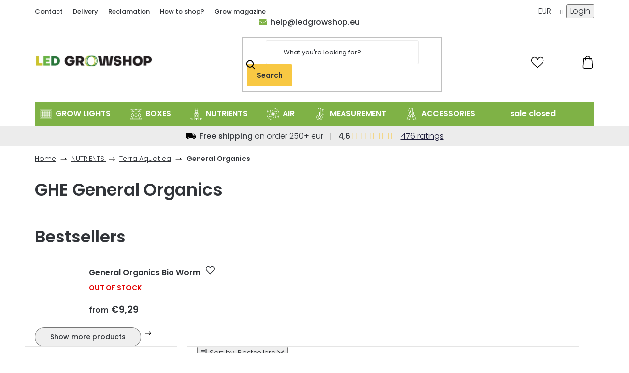

--- FILE ---
content_type: text/html; charset=utf-8
request_url: https://www.ledgrowshop.eu/code/led-language-switch/
body_size: 23918
content:
<!doctype html><html lang="en" dir="ltr" class="header-background-light external-fonts-loaded"><head><meta charset="utf-8" /><meta name="viewport" content="width=device-width,initial-scale=1" /><title>LED language switch - LIDSBRON</title><link rel="preconnect" href="https://cdn.myshoptet.com" /><link rel="dns-prefetch" href="https://cdn.myshoptet.com" /><link rel="preload" href="https://cdn.myshoptet.com/prj/dist/master/cms/libs/jquery/jquery-1.11.3.min.js" as="script" /><link href="https://cdn.myshoptet.com/prj/dist/master/cms/templates/frontend_templates/shared/css/font-face/poppins.css" rel="stylesheet"><link href="https://cdn.myshoptet.com/prj/dist/master/shop/dist/font-shoptet-13.css.3c47e30adfa2e9e2683b.css" rel="stylesheet"><script>
dataLayer = [];
dataLayer.push({'shoptet' : {
    "pageId": 2445,
    "pageType": "article",
    "currency": "EUR",
    "currencyInfo": {
        "decimalSeparator": ",",
        "exchangeRate": 1,
        "priceDecimalPlaces": 2,
        "symbol": "\u20ac",
        "symbolLeft": 1,
        "thousandSeparator": " "
    },
    "language": "en",
    "projectId": 182099,
    "cartInfo": {
        "id": null,
        "freeShipping": false,
        "freeShippingFrom": 250,
        "leftToFreeGift": {
            "formattedPrice": "\u20ac0",
            "priceLeft": 0
        },
        "freeGift": false,
        "leftToFreeShipping": {
            "priceLeft": 250,
            "dependOnRegion": 0,
            "formattedPrice": "\u20ac250"
        },
        "discountCoupon": [],
        "getNoBillingShippingPrice": {
            "withoutVat": 0,
            "vat": 0,
            "withVat": 0
        },
        "cartItems": [],
        "taxMode": "ORDINARY"
    },
    "cart": [],
    "customer": {
        "priceRatio": 1,
        "priceListId": 1,
        "groupId": null,
        "registered": false,
        "mainAccount": false
    }
}});
</script>

<!-- Google Tag Manager -->
<script>(function(w,d,s,l,i){w[l]=w[l]||[];w[l].push({'gtm.start':
new Date().getTime(),event:'gtm.js'});var f=d.getElementsByTagName(s)[0],
j=d.createElement(s),dl=l!='dataLayer'?'&l='+l:'';j.async=true;j.src=
'https://www.googletagmanager.com/gtm.js?id='+i+dl;f.parentNode.insertBefore(j,f);
})(window,document,'script','dataLayer','GTM-WRX9JNX');</script>
<!-- End Google Tag Manager -->

<meta property="og:type" content="article"><meta property="og:site_name" content="ledgrowshop.eu"><meta property="og:url" content="https://www.ledgrowshop.eu/code/led-language-switch/"><meta property="og:title" content="LED language switch - LIDSBRON"><meta name="author" content="LIDSBRON"><meta name="web_author" content="Shoptet.cz"><meta name="dcterms.rightsHolder" content="www.ledgrowshop.eu"><meta name="robots" content="index,follow"><meta property="og:image" content="https://cdn.myshoptet.com/usr/www.ledgrowshop.eu/user/logos/logo_led_growshop_bitmap2223.jpg?t=1769011153"><meta property="og:description" content="LED language switch, LIDSBRON"><meta name="description" content="LED language switch, LIDSBRON"><meta name="google-site-verification" content="InCCIWgYZ6_Tf3TyWWxlv0bJi4wzdctd4G4BFzP3aSQ"><meta property="article:published_time" content="3.9.2019"><meta property="article:section" content="LED language switch"><style>:root {--color-primary: #7fb246;--color-primary-h: 88;--color-primary-s: 44%;--color-primary-l: 49%;--color-primary-hover: #7fb246;--color-primary-hover-h: 88;--color-primary-hover-s: 44%;--color-primary-hover-l: 49%;--color-secondary: #f8c843;--color-secondary-h: 44;--color-secondary-s: 93%;--color-secondary-l: 62%;--color-secondary-hover: #FFC500;--color-secondary-hover-h: 46;--color-secondary-hover-s: 100%;--color-secondary-hover-l: 50%;--color-tertiary: #7fb246;--color-tertiary-h: 88;--color-tertiary-s: 44%;--color-tertiary-l: 49%;--color-tertiary-hover: #7fb246;--color-tertiary-hover-h: 88;--color-tertiary-hover-s: 44%;--color-tertiary-hover-l: 49%;--color-header-background: #ffffff;--template-font: "Poppins";--template-headings-font: "Poppins";--header-background-url: url("[data-uri]");--cookies-notice-background: #1A1937;--cookies-notice-color: #F8FAFB;--cookies-notice-button-hover: #f5f5f5;--cookies-notice-link-hover: #27263f;--templates-update-management-preview-mode-content: "Template update preview is active for your browser."}</style>
    
    <link href="https://cdn.myshoptet.com/prj/dist/master/shop/dist/main-13.less.fdb02770e668ba5a70b5.css" rel="stylesheet" />
    
    <script>var shoptet = shoptet || {};</script>
    <script src="https://cdn.myshoptet.com/prj/dist/master/shop/dist/main-3g-header.js.05f199e7fd2450312de2.js"></script>
<!-- User include --><!-- project html code header -->
<link href="https://fonts.googleapis.com/css?family=Poppins:500,600,800&amp;display=swap&amp;subset=latin-ext" rel="stylesheet">
<link rel="stylesheet" href="/user/documents/upload/langchanger/langc.css?ver=2"/>
<link href="https://cdn.myshoptet.com/usr/182099.myshoptet.com/user/documents/style.css?v=1667568328.30" rel="stylesheet" />

<style>
/*.ship-country{display:none!important;}*/
#header .language_switch {display: none;}
.in-favourite .ratings-wrapper .stars-wrapper{display:none!important;}
.banner-transport>div {justify-content: space-around;}
.subcategories.with-image {width: 100%;}
</style>

<link href="/user/documents/voltz.css?v=1667568328" rel="stylesheet" />
<!-- /User include --><link rel="shortcut icon" href="/favicon.ico" type="image/x-icon" /><link rel="canonical" href="https://www.ledgrowshop.eu/code/led-language-switch/" /><script>!function(){var t={9196:function(){!function(){var t=/\[object (Boolean|Number|String|Function|Array|Date|RegExp)\]/;function r(r){return null==r?String(r):(r=t.exec(Object.prototype.toString.call(Object(r))))?r[1].toLowerCase():"object"}function n(t,r){return Object.prototype.hasOwnProperty.call(Object(t),r)}function e(t){if(!t||"object"!=r(t)||t.nodeType||t==t.window)return!1;try{if(t.constructor&&!n(t,"constructor")&&!n(t.constructor.prototype,"isPrototypeOf"))return!1}catch(t){return!1}for(var e in t);return void 0===e||n(t,e)}function o(t,r,n){this.b=t,this.f=r||function(){},this.d=!1,this.a={},this.c=[],this.e=function(t){return{set:function(r,n){u(c(r,n),t.a)},get:function(r){return t.get(r)}}}(this),i(this,t,!n);var e=t.push,o=this;t.push=function(){var r=[].slice.call(arguments,0),n=e.apply(t,r);return i(o,r),n}}function i(t,n,o){for(t.c.push.apply(t.c,n);!1===t.d&&0<t.c.length;){if("array"==r(n=t.c.shift()))t:{var i=n,a=t.a;if("string"==r(i[0])){for(var f=i[0].split("."),s=f.pop(),p=(i=i.slice(1),0);p<f.length;p++){if(void 0===a[f[p]])break t;a=a[f[p]]}try{a[s].apply(a,i)}catch(t){}}}else if("function"==typeof n)try{n.call(t.e)}catch(t){}else{if(!e(n))continue;for(var l in n)u(c(l,n[l]),t.a)}o||(t.d=!0,t.f(t.a,n),t.d=!1)}}function c(t,r){for(var n={},e=n,o=t.split("."),i=0;i<o.length-1;i++)e=e[o[i]]={};return e[o[o.length-1]]=r,n}function u(t,o){for(var i in t)if(n(t,i)){var c=t[i];"array"==r(c)?("array"==r(o[i])||(o[i]=[]),u(c,o[i])):e(c)?(e(o[i])||(o[i]={}),u(c,o[i])):o[i]=c}}window.DataLayerHelper=o,o.prototype.get=function(t){var r=this.a;t=t.split(".");for(var n=0;n<t.length;n++){if(void 0===r[t[n]])return;r=r[t[n]]}return r},o.prototype.flatten=function(){this.b.splice(0,this.b.length),this.b[0]={},u(this.a,this.b[0])}}()}},r={};function n(e){var o=r[e];if(void 0!==o)return o.exports;var i=r[e]={exports:{}};return t[e](i,i.exports,n),i.exports}n.n=function(t){var r=t&&t.__esModule?function(){return t.default}:function(){return t};return n.d(r,{a:r}),r},n.d=function(t,r){for(var e in r)n.o(r,e)&&!n.o(t,e)&&Object.defineProperty(t,e,{enumerable:!0,get:r[e]})},n.o=function(t,r){return Object.prototype.hasOwnProperty.call(t,r)},function(){"use strict";n(9196)}()}();</script>    <!-- Global site tag (gtag.js) - Google Analytics -->
    <script async src="https://www.googletagmanager.com/gtag/js?id=G-SFJ65XSVEZ"></script>
    <script>
        
        window.dataLayer = window.dataLayer || [];
        function gtag(){dataLayer.push(arguments);}
        

        
        gtag('js', new Date());

                gtag('config', 'UA-109484091-1', { 'groups': "UA" });
        
                gtag('config', 'G-SFJ65XSVEZ', {"groups":"GA4","send_page_view":false,"content_group":"article","currency":"EUR","page_language":"en"});
        
                gtag('config', 'AW-827396717');
        
        
        
        
        
                    gtag('event', 'page_view', {"send_to":"GA4","page_language":"en","content_group":"article","currency":"EUR"});
        
        
        
        
        
        
        
        
        
        
        
        
        
        document.addEventListener('DOMContentLoaded', function() {
            if (typeof shoptet.tracking !== 'undefined') {
                for (var id in shoptet.tracking.bannersList) {
                    gtag('event', 'view_promotion', {
                        "send_to": "UA",
                        "promotions": [
                            {
                                "id": shoptet.tracking.bannersList[id].id,
                                "name": shoptet.tracking.bannersList[id].name,
                                "position": shoptet.tracking.bannersList[id].position
                            }
                        ]
                    });
                }
            }

            shoptet.consent.onAccept(function(agreements) {
                if (agreements.length !== 0) {
                    console.debug('gtag consent accept');
                    var gtagConsentPayload =  {
                        'ad_storage': agreements.includes(shoptet.config.cookiesConsentOptPersonalisation)
                            ? 'granted' : 'denied',
                        'analytics_storage': agreements.includes(shoptet.config.cookiesConsentOptAnalytics)
                            ? 'granted' : 'denied',
                                                                                                'ad_user_data': agreements.includes(shoptet.config.cookiesConsentOptPersonalisation)
                            ? 'granted' : 'denied',
                        'ad_personalization': agreements.includes(shoptet.config.cookiesConsentOptPersonalisation)
                            ? 'granted' : 'denied',
                        };
                    console.debug('update consent data', gtagConsentPayload);
                    gtag('consent', 'update', gtagConsentPayload);
                    dataLayer.push(
                        { 'event': 'update_consent' }
                    );
                }
            });
        });
    </script>
</head><body class="desktop id-2445 in-code template-13 type-post multiple-columns-body columns-3 smart-labels-active ums_forms_redesign--off ums_a11y_category_page--on ums_discussion_rating_forms--off ums_flags_display_unification--on ums_a11y_login--on mobile-header-version-0"><noscript>
    <style>
        #header {
            padding-top: 0;
            position: relative !important;
            top: 0;
        }
        .header-navigation {
            position: relative !important;
        }
        .overall-wrapper {
            margin: 0 !important;
        }
        body:not(.ready) {
            visibility: visible !important;
        }
    </style>
    <div class="no-javascript">
        <div class="no-javascript__title">You need to change a setting in your web browser</div>
        <div class="no-javascript__text">Please see: <a href="https://www.google.com/support/bin/answer.py?answer=23852">How to enable JavaScript in your browser</a>.</div>
        <div class="no-javascript__text">If you use ad-blocking software, it may require you to allow JavaScript from this page.</div>
        <div class="no-javascript__text">Thank you.</div>
    </div>
</noscript>

        <div id="fb-root"></div>
        <script>
            window.fbAsyncInit = function() {
                FB.init({
//                    appId            : 'your-app-id',
                    autoLogAppEvents : true,
                    xfbml            : true,
                    version          : 'v19.0'
                });
            };
        </script>
        <script async defer crossorigin="anonymous" src="https://connect.facebook.net/en_US/sdk.js"></script>
<!-- Google Tag Manager (noscript) -->
<noscript><iframe src="https://www.googletagmanager.com/ns.html?id=GTM-WRX9JNX"
height="0" width="0" style="display:none;visibility:hidden"></iframe></noscript>
<!-- End Google Tag Manager (noscript) -->

<a href="#content" class="skip-link sr-only">Skip to content</a><div class="overall-wrapper"><div class="user-action"><div class="container">
    <div class="user-action-in">
                    <div id="login" class="user-action-login popup-widget login-widget" role="dialog" aria-labelledby="loginHeading">
        <div class="popup-widget-inner">
                            <h2 id="loginHeading">Login to your account</h2><div id="customerLogin"><form action="/action/Customer/Login/" method="post" id="formLoginIncluded" class="csrf-enabled formLogin" data-testid="formLogin"><input type="hidden" name="referer" value="" /><div class="form-group"><div class="input-wrapper email js-validated-element-wrapper no-label"><input type="email" name="email" class="form-control" autofocus placeholder="E-mail Address (eg. John@myemail.com)" data-testid="inputEmail" autocomplete="email" required /></div></div><div class="form-group"><div class="input-wrapper password js-validated-element-wrapper no-label"><input type="password" name="password" class="form-control" placeholder="Password" data-testid="inputPassword" autocomplete="current-password" required /><span class="no-display">You cannot fill out this field</span><input type="text" name="surname" value="" class="no-display" /></div></div><div class="form-group"><div class="login-wrapper"><button type="submit" class="btn btn-secondary btn-text btn-login" data-testid="buttonSubmit">Login</button><div class="password-helper"><a href="/registration/" data-testid="signup" rel="nofollow">New registration</a><a href="/client-center/forgotten-password/" rel="nofollow">Forgotten password</a></div></div></div><div class="social-login-buttons"><div class="social-login-buttons-divider"><span>or</span></div><div class="form-group"><a href="/action/Social/login/?provider=Facebook" class="login-btn facebook" rel="nofollow"><span class="login-facebook-icon"></span><strong>Login with Facebook</strong></a></div></div></form>
</div>                    </div>
    </div>

                <div id="cart-widget" class="user-action-cart popup-widget cart-widget loader-wrapper" data-testid="popupCartWidget" role="dialog" aria-hidden="true">
            <div class="popup-widget-inner cart-widget-inner place-cart-here">
                <div class="loader-overlay">
                    <div class="loader"></div>
                </div>
            </div>
        </div>
    </div>
</div>
</div><div class="top-navigation-bar" data-testid="topNavigationBar">

    <div class="container">

                            <div class="top-navigation-menu">
                <ul class="top-navigation-bar-menu">
                                            <li class="top-navigation-menu-item-3002">
                            <a href="/contacts/" title="Contact">Contact</a>
                        </li>
                                            <li class="top-navigation-menu-item-2996">
                            <a href="/delivery/" title="Delivery">Delivery</a>
                        </li>
                                            <li class="top-navigation-menu-item-772">
                            <a href="/shipping_and_return/" title="Reclamation">Reclamation</a>
                        </li>
                                            <li class="top-navigation-menu-item-3020">
                            <a href="/how-to-shop/" title="How to shop?">How to shop?</a>
                        </li>
                                            <li class="top-navigation-menu-item-778">
                            <a href="/led-grow-magazine/" title="Grow magazine">Grow magazine</a>
                        </li>
                                    </ul>
                <div class="top-navigation-menu-trigger">More</div>
                <ul class="top-navigation-bar-menu-helper"></ul>
            </div>
        
        <div class="top-navigation-tools">
                <div class="dropdown">
        <span>Prices in:</span>
        <button id="topNavigationDropdown" type="button" data-toggle="dropdown" aria-haspopup="true" aria-expanded="false">
            EUR
            <span class="caret"></span>
        </button>
        <ul class="dropdown-menu" aria-labelledby="topNavigationDropdown"><li><a href="/action/Currency/changeCurrency/?currencyCode=BGN" rel="nofollow">BGN</a></li><li><a href="/action/Currency/changeCurrency/?currencyCode=CZK" rel="nofollow">CZK</a></li><li><a href="/action/Currency/changeCurrency/?currencyCode=DKK" rel="nofollow">DKK</a></li><li><a href="/action/Currency/changeCurrency/?currencyCode=EUR" rel="nofollow">EUR</a></li><li><a href="/action/Currency/changeCurrency/?currencyCode=GBP" rel="nofollow">GBP</a></li><li><a href="/action/Currency/changeCurrency/?currencyCode=HRK" rel="nofollow">HRK</a></li><li><a href="/action/Currency/changeCurrency/?currencyCode=HUF" rel="nofollow">HUF</a></li><li><a href="/action/Currency/changeCurrency/?currencyCode=CHF" rel="nofollow">CHF</a></li><li><a href="/action/Currency/changeCurrency/?currencyCode=NOK" rel="nofollow">NOK</a></li><li><a href="/action/Currency/changeCurrency/?currencyCode=PLN" rel="nofollow">PLN</a></li><li><a href="/action/Currency/changeCurrency/?currencyCode=RON" rel="nofollow">RON</a></li><li><a href="/action/Currency/changeCurrency/?currencyCode=SEK" rel="nofollow">SEK</a></li></ul>
    </div>
            <button class="top-nav-button top-nav-button-login toggle-window" type="button" data-target="login" aria-haspopup="dialog" aria-controls="login" aria-expanded="false" data-testid="signin"><span>Login</span></button>
    <a href="/registration/" class="top-nav-button top-nav-button-register" data-testid="headerSignup">Registration</a>
        </div>

    </div>

</div>
<header id="header">
        <div class="header-top">
            <div class="container navigation-wrapper header-top-wrapper">
                <div class="site-name"><a href="/" data-testid="linkWebsiteLogo"><img src="https://cdn.myshoptet.com/usr/www.ledgrowshop.eu/user/logos/logo_led_growshop_bitmap2223.jpg" alt="LIDSBRON" fetchpriority="low" /></a></div>                <div class="search" itemscope itemtype="https://schema.org/WebSite">
                    <meta itemprop="headline" content="code"/><meta itemprop="url" content="https://www.ledgrowshop.eu"/><meta itemprop="text" content="LED language switch, LIDSBRON"/>                    <form action="/action/ProductSearch/prepareString/" method="post"
    id="formSearchForm" class="search-form compact-form js-search-main"
    itemprop="potentialAction" itemscope itemtype="https://schema.org/SearchAction" data-testid="searchForm">
    <fieldset>
        <meta itemprop="target"
            content="https://www.ledgrowshop.eu/search/?string={string}"/>
        <input type="hidden" name="language" value="en"/>
        
            
    <span class="search-input-icon" aria-hidden="true"></span>

<input
    type="search"
    name="string"
        class="query-input form-control search-input js-search-input"
    placeholder="Search term"
    autocomplete="off"
    required
    itemprop="query-input"
    aria-label="Search"
    data-testid="searchInput"
>
            <button type="submit" class="btn btn-default search-button" data-testid="searchBtn">Search</button>
        
    </fieldset>
</form>
                </div>
                <div class="navigation-buttons">
                    <a href="#" class="toggle-window" data-target="search" data-testid="linkSearchIcon"><span class="sr-only">Search</span></a>
                        
    <a href="/cart/" class="btn btn-icon toggle-window cart-count" data-target="cart" data-hover="true" data-redirect="true" data-testid="headerCart" rel="nofollow" aria-haspopup="dialog" aria-expanded="false" aria-controls="cart-widget">
        
                <span class="sr-only">Shopping cart</span>
        
            <span class="cart-price visible-lg-inline-block" data-testid="headerCartPrice">
                                    Empty cart                            </span>
        
    
            </a>
                    <a href="#" class="toggle-window" data-target="navigation" data-testid="hamburgerMenu"></a>
                </div>
            </div>
        </div>
        <div class="header-bottom">
            <div class="container navigation-wrapper header-bottom-wrapper js-navigation-container">
                <nav id="navigation" aria-label="Main menu" data-collapsible="true"><div class="navigation-in menu"><ul class="menu-level-1" role="menubar" data-testid="headerMenuItems"><li class="menu-item-687 ext" role="none"><a href="/led-grow-lights/" data-testid="headerMenuItem" role="menuitem" aria-haspopup="true" aria-expanded="false"><b>GROW LIGHTS</b><span class="submenu-arrow"></span></a><ul class="menu-level-2" aria-label="GROW LIGHTS" tabindex="-1" role="menu"><li class="menu-item-1959 has-third-level" role="none"><a href="/led-grow-lights-2/" class="menu-image" data-testid="headerMenuItem" tabindex="-1" aria-hidden="true"><img src="data:image/svg+xml,%3Csvg%20width%3D%22140%22%20height%3D%22100%22%20xmlns%3D%22http%3A%2F%2Fwww.w3.org%2F2000%2Fsvg%22%3E%3C%2Fsvg%3E" alt="" aria-hidden="true" width="140" height="100"  data-src="https://cdn.myshoptet.com/usr/www.ledgrowshop.eu/user/categories/thumb/13895-5.jpg" fetchpriority="low" /></a><div><a href="/led-grow-lights-2/" data-testid="headerMenuItem" role="menuitem"><span>LED GROW LIGHTS</span></a>
                                                    <ul class="menu-level-3" role="menu">
                                                                    <li class="menu-item-2472" role="none">
                                        <a href="/easygrow/" data-testid="headerMenuItem" role="menuitem">
                                            EasyGrow</a>,                                    </li>
                                                                    <li class="menu-item-3719" role="none">
                                        <a href="/spider-farmer/" data-testid="headerMenuItem" role="menuitem">
                                            Spider Farmer</a>,                                    </li>
                                                                    <li class="menu-item-684" role="none">
                                        <a href="/mars-hydro/" data-testid="headerMenuItem" role="menuitem">
                                            Mars Hydro</a>,                                    </li>
                                                                    <li class="menu-item-2840" role="none">
                                        <a href="/lumatek/" data-testid="headerMenuItem" role="menuitem">
                                            Lumatek</a>,                                    </li>
                                                                    <li class="menu-item-4518" role="none">
                                        <a href="/chilled-tech/" data-testid="headerMenuItem" role="menuitem">
                                            ChilLed Tech</a>,                                    </li>
                                                                    <li class="menu-item-4515" role="none">
                                        <a href="/horticulture-lighting-group/" data-testid="headerMenuItem" role="menuitem">
                                            Horticulture Lighting Group</a>,                                    </li>
                                                                    <li class="menu-item-814" role="none">
                                        <a href="/gc-led-grow-lights/" data-testid="headerMenuItem" role="menuitem">
                                            GreenCeption</a>,                                    </li>
                                                                    <li class="menu-item-3787" role="none">
                                        <a href="/medicgrow/" data-testid="headerMenuItem" role="menuitem">
                                            MedicGrow</a>,                                    </li>
                                                                    <li class="menu-item-3721" role="none">
                                        <a href="/sunpro-led/" data-testid="headerMenuItem" role="menuitem">
                                            SunPro</a>,                                    </li>
                                                                    <li class="menu-item-699" role="none">
                                        <a href="/viparspectra/" data-testid="headerMenuItem" role="menuitem">
                                            Viparspectra</a>,                                    </li>
                                                                    <li class="menu-item-1291" role="none">
                                        <a href="/sanlight/" data-testid="headerMenuItem" role="menuitem">
                                            SANlight</a>,                                    </li>
                                                                    <li class="menu-item-787" role="none">
                                        <a href="/kind-led/" data-testid="headerMenuItem" role="menuitem">
                                            KIND LED</a>,                                    </li>
                                                                    <li class="menu-item-3713" role="none">
                                        <a href="/special-discounts/" data-testid="headerMenuItem" role="menuitem">
                                            Special discounts</a>,                                    </li>
                                                                    <li class="menu-item-3086" role="none">
                                        <a href="/and-other-brands/" data-testid="headerMenuItem" role="menuitem">
                                            Other brands</a>,                                    </li>
                                                                    <li class="menu-item-3802" role="none">
                                        <a href="/slim-led-grow-lights/" data-testid="headerMenuItem" role="menuitem">
                                            SLIM LED GROW LIGHTS</a>,                                    </li>
                                                                    <li class="menu-item-3805" role="none">
                                        <a href="/best-price-power-lights/" data-testid="headerMenuItem" role="menuitem">
                                            BEST PRICE/POWER LIGHTS</a>,                                    </li>
                                                                    <li class="menu-item-3769" role="none">
                                        <a href="/power-0-200w/" data-testid="headerMenuItem" role="menuitem">
                                            POWER 0-200W</a>,                                    </li>
                                                                    <li class="menu-item-3772" role="none">
                                        <a href="/power-200-400w/" data-testid="headerMenuItem" role="menuitem">
                                            POWER 200-400W</a>,                                    </li>
                                                                    <li class="menu-item-3775" role="none">
                                        <a href="/power-400w-and-more/" data-testid="headerMenuItem" role="menuitem">
                                            POWER 400W and more</a>                                    </li>
                                                            </ul>
                        </div></li><li class="menu-item-1087" role="none"><a href="/komplet-indoor-kits/" class="menu-image" data-testid="headerMenuItem" tabindex="-1" aria-hidden="true"><img src="data:image/svg+xml,%3Csvg%20width%3D%22140%22%20height%3D%22100%22%20xmlns%3D%22http%3A%2F%2Fwww.w3.org%2F2000%2Fsvg%22%3E%3C%2Fsvg%3E" alt="" aria-hidden="true" width="140" height="100"  data-src="https://cdn.myshoptet.com/usr/www.ledgrowshop.eu/user/categories/thumb/333.png" fetchpriority="low" /></a><div><a href="/komplet-indoor-kits/" data-testid="headerMenuItem" role="menuitem"><span>COMPLETE INDOOR KITS</span></a>
                        </div></li><li class="menu-item-3302 has-third-level" role="none"><a href="/classic-hps-cfl-and-others/" class="menu-image" data-testid="headerMenuItem" tabindex="-1" aria-hidden="true"><img src="data:image/svg+xml,%3Csvg%20width%3D%22140%22%20height%3D%22100%22%20xmlns%3D%22http%3A%2F%2Fwww.w3.org%2F2000%2Fsvg%22%3E%3C%2Fsvg%3E" alt="" aria-hidden="true" width="140" height="100"  data-src="https://cdn.myshoptet.com/usr/www.ledgrowshop.eu/user/categories/thumb/17447-1.jpg" fetchpriority="low" /></a><div><a href="/classic-hps-cfl-and-others/" data-testid="headerMenuItem" role="menuitem"><span>Classic HPS / CFL and others</span></a>
                                                    <ul class="menu-level-3" role="menu">
                                                                    <li class="menu-item-3338" role="none">
                                        <a href="/hps-lamps/" data-testid="headerMenuItem" role="menuitem">
                                            HPS Lamps</a>,                                    </li>
                                                                    <li class="menu-item-3326" role="none">
                                        <a href="/ballast/" data-testid="headerMenuItem" role="menuitem">
                                            Ballast</a>,                                    </li>
                                                                    <li class="menu-item-3332" role="none">
                                        <a href="/complete-fixtures/" data-testid="headerMenuItem" role="menuitem">
                                            Complete fixtures</a>,                                    </li>
                                                                    <li class="menu-item-3323" role="none">
                                        <a href="/cfl-fluorescent-lamps/" data-testid="headerMenuItem" role="menuitem">
                                            CFL fluorescent lamps</a>,                                    </li>
                                                                    <li class="menu-item-3341" role="none">
                                        <a href="/fluorescent-lamps/" data-testid="headerMenuItem" role="menuitem">
                                            Fluorescent lamps</a>,                                    </li>
                                                                    <li class="menu-item-3335" role="none">
                                        <a href="/reflectors-for-lights/" data-testid="headerMenuItem" role="menuitem">
                                            Reflectors for lights</a>                                    </li>
                                                            </ul>
                        </div></li><li class="menu-item-3799" role="none"><a href="/quantum-boards/" class="menu-image" data-testid="headerMenuItem" tabindex="-1" aria-hidden="true"><img src="data:image/svg+xml,%3Csvg%20width%3D%22140%22%20height%3D%22100%22%20xmlns%3D%22http%3A%2F%2Fwww.w3.org%2F2000%2Fsvg%22%3E%3C%2Fsvg%3E" alt="" aria-hidden="true" width="140" height="100"  data-src="https://cdn.myshoptet.com/usr/www.ledgrowshop.eu/user/categories/thumb/14789-12.jpg" fetchpriority="low" /></a><div><a href="/quantum-boards/" data-testid="headerMenuItem" role="menuitem"><span>QUANTUM BOARDS</span></a>
                        </div></li><li class="menu-item-976 has-third-level" role="none"><a href="/micro-growing/" class="menu-image" data-testid="headerMenuItem" tabindex="-1" aria-hidden="true"><img src="data:image/svg+xml,%3Csvg%20width%3D%22140%22%20height%3D%22100%22%20xmlns%3D%22http%3A%2F%2Fwww.w3.org%2F2000%2Fsvg%22%3E%3C%2Fsvg%3E" alt="" aria-hidden="true" width="140" height="100"  data-src="https://cdn.myshoptet.com/usr/www.ledgrowshop.eu/user/categories/thumb/601.jpg" fetchpriority="low" /></a><div><a href="/micro-growing/" data-testid="headerMenuItem" role="menuitem"><span>MICRO GROWING</span></a>
                                                    <ul class="menu-level-3" role="menu">
                                                                    <li class="menu-item-988" role="none">
                                        <a href="/led-grow-home-gardening/" data-testid="headerMenuItem" role="menuitem">
                                            HOME GARDENING</a>,                                    </li>
                                                                    <li class="menu-item-979" role="none">
                                        <a href="/led-grow-bulbs/" data-testid="headerMenuItem" role="menuitem">
                                            BULBS</a>,                                    </li>
                                                                    <li class="menu-item-982" role="none">
                                        <a href="/led-grow-bars/" data-testid="headerMenuItem" role="menuitem">
                                            BARS</a>,                                    </li>
                                                                    <li class="menu-item-985" role="none">
                                        <a href="/led-grow-propagator/" data-testid="headerMenuItem" role="menuitem">
                                            PROPAGATOR</a>                                    </li>
                                                            </ul>
                        </div></li><li class="menu-item-3314 has-third-level" role="none"><a href="/distribution-cabinets-and-controllers/" class="menu-image" data-testid="headerMenuItem" tabindex="-1" aria-hidden="true"><img src="data:image/svg+xml,%3Csvg%20width%3D%22140%22%20height%3D%22100%22%20xmlns%3D%22http%3A%2F%2Fwww.w3.org%2F2000%2Fsvg%22%3E%3C%2Fsvg%3E" alt="" aria-hidden="true" width="140" height="100"  data-src="https://cdn.myshoptet.com/usr/www.ledgrowshop.eu/user/categories/thumb/17372-3.jpg" fetchpriority="low" /></a><div><a href="/distribution-cabinets-and-controllers/" data-testid="headerMenuItem" role="menuitem"><span>Regulations and Timers</span></a>
                                                    <ul class="menu-level-3" role="menu">
                                                                    <li class="menu-item-4425" role="none">
                                        <a href="/switch-clocks-and-switchboards/" data-testid="headerMenuItem" role="menuitem">
                                            Switch clocks and switchboards</a>,                                    </li>
                                                                    <li class="menu-item-4428" role="none">
                                        <a href="/regulators/" data-testid="headerMenuItem" role="menuitem">
                                            Regulators</a>                                    </li>
                                                            </ul>
                        </div></li><li class="menu-item-3311" role="none"><a href="/extension-cords-and-cables/" class="menu-image" data-testid="headerMenuItem" tabindex="-1" aria-hidden="true"><img src="data:image/svg+xml,%3Csvg%20width%3D%22140%22%20height%3D%22100%22%20xmlns%3D%22http%3A%2F%2Fwww.w3.org%2F2000%2Fsvg%22%3E%3C%2Fsvg%3E" alt="" aria-hidden="true" width="140" height="100"  data-src="https://cdn.myshoptet.com/usr/www.ledgrowshop.eu/user/categories/thumb/17735-4.jpg" fetchpriority="low" /></a><div><a href="/extension-cords-and-cables/" data-testid="headerMenuItem" role="menuitem"><span>Extension cords and cables</span></a>
                        </div></li><li class="menu-item-3470" role="none"><a href="/accessories-4/" class="menu-image" data-testid="headerMenuItem" tabindex="-1" aria-hidden="true"><img src="data:image/svg+xml,%3Csvg%20width%3D%22140%22%20height%3D%22100%22%20xmlns%3D%22http%3A%2F%2Fwww.w3.org%2F2000%2Fsvg%22%3E%3C%2Fsvg%3E" alt="" aria-hidden="true" width="140" height="100"  data-src="https://cdn.myshoptet.com/usr/www.ledgrowshop.eu/user/categories/thumb/17744-3.jpg" fetchpriority="low" /></a><div><a href="/accessories-4/" data-testid="headerMenuItem" role="menuitem"><span>Accessories</span></a>
                        </div></li><li class="menu-item-3344" role="none"><a href="/control-units/" class="menu-image" data-testid="headerMenuItem" tabindex="-1" aria-hidden="true"><img src="data:image/svg+xml,%3Csvg%20width%3D%22140%22%20height%3D%22100%22%20xmlns%3D%22http%3A%2F%2Fwww.w3.org%2F2000%2Fsvg%22%3E%3C%2Fsvg%3E" alt="" aria-hidden="true" width="140" height="100"  data-src="https://cdn.myshoptet.com/usr/www.ledgrowshop.eu/user/categories/thumb/17231.jpg" fetchpriority="low" /></a><div><a href="/control-units/" data-testid="headerMenuItem" role="menuitem"><span>Control units</span></a>
                        </div></li></ul></li>
<li class="menu-item-1488 ext" role="none"><a href="/grow-boxes/" data-testid="headerMenuItem" role="menuitem" aria-haspopup="true" aria-expanded="false"><b>BOXES</b><span class="submenu-arrow"></span></a><ul class="menu-level-2" aria-label="BOXES" tabindex="-1" role="menu"><li class="menu-item-1497 has-third-level" role="none"><a href="/secret-jardin/" class="menu-image" data-testid="headerMenuItem" tabindex="-1" aria-hidden="true"><img src="data:image/svg+xml,%3Csvg%20width%3D%22140%22%20height%3D%22100%22%20xmlns%3D%22http%3A%2F%2Fwww.w3.org%2F2000%2Fsvg%22%3E%3C%2Fsvg%3E" alt="" aria-hidden="true" width="140" height="100"  data-src="https://cdn.myshoptet.com/usr/www.ledgrowshop.eu/user/categories/thumb/sec.png" fetchpriority="low" /></a><div><a href="/secret-jardin/" data-testid="headerMenuItem" role="menuitem"><span>Secret Jardin</span></a>
                                                    <ul class="menu-level-3" role="menu">
                                                                    <li class="menu-item-1500" role="none">
                                        <a href="/dark-propagator/" data-testid="headerMenuItem" role="menuitem">
                                            Dark Propagator</a>,                                    </li>
                                                                    <li class="menu-item-1503" role="none">
                                        <a href="/dark-room/" data-testid="headerMenuItem" role="menuitem">
                                            Dark Room</a>,                                    </li>
                                                                    <li class="menu-item-1509" role="none">
                                        <a href="/dark-street/" data-testid="headerMenuItem" role="menuitem">
                                            Dark Street</a>,                                    </li>
                                                                    <li class="menu-item-3662" role="none">
                                        <a href="/secret-jardin-hydro-shoot/" data-testid="headerMenuItem" role="menuitem">
                                            Hydro Shoot</a>,                                    </li>
                                                                    <li class="menu-item-3668" role="none">
                                        <a href="/secret-jardin-lodge/" data-testid="headerMenuItem" role="menuitem">
                                            Lodge</a>,                                    </li>
                                                                    <li class="menu-item-3671" role="none">
                                        <a href="/secret-jardin-intense/" data-testid="headerMenuItem" role="menuitem">
                                            Intense</a>,                                    </li>
                                                                    <li class="menu-item-1512" role="none">
                                        <a href="/secret-jardin-accesories/" data-testid="headerMenuItem" role="menuitem">
                                            Secret Jardin Accesories</a>                                    </li>
                                                            </ul>
                        </div></li><li class="menu-item-1518 has-third-level" role="none"><a href="/homebox-original/" class="menu-image" data-testid="headerMenuItem" tabindex="-1" aria-hidden="true"><img src="data:image/svg+xml,%3Csvg%20width%3D%22140%22%20height%3D%22100%22%20xmlns%3D%22http%3A%2F%2Fwww.w3.org%2F2000%2Fsvg%22%3E%3C%2Fsvg%3E" alt="" aria-hidden="true" width="140" height="100"  data-src="https://cdn.myshoptet.com/usr/www.ledgrowshop.eu/user/categories/thumb/hom.png" fetchpriority="low" /></a><div><a href="/homebox-original/" data-testid="headerMenuItem" role="menuitem"><span>Homebox Original</span></a>
                                                    <ul class="menu-level-3" role="menu">
                                                                    <li class="menu-item-1521" role="none">
                                        <a href="/homebox-ambient/" data-testid="headerMenuItem" role="menuitem">
                                            Homebox Ambient</a>,                                    </li>
                                                                    <li class="menu-item-1524" role="none">
                                        <a href="/homebox-homelab/" data-testid="headerMenuItem" role="menuitem">
                                            Homebox HomeLab</a>,                                    </li>
                                                                    <li class="menu-item-1530" role="none">
                                        <a href="/homebox-evolution/" data-testid="headerMenuItem" role="menuitem">
                                            Homebox Evolution</a>,                                    </li>
                                                                    <li class="menu-item-1533" role="none">
                                        <a href="/homebox-modular/" data-testid="headerMenuItem" role="menuitem">
                                            Homebox Modular</a>,                                    </li>
                                                                    <li class="menu-item-1536" role="none">
                                        <a href="/homebox-vista/" data-testid="headerMenuItem" role="menuitem">
                                            Homebox Vista</a>                                    </li>
                                                            </ul>
                        </div></li><li class="menu-item-1491 has-third-level" role="none"><a href="/mammoth/" class="menu-image" data-testid="headerMenuItem" tabindex="-1" aria-hidden="true"><img src="data:image/svg+xml,%3Csvg%20width%3D%22140%22%20height%3D%22100%22%20xmlns%3D%22http%3A%2F%2Fwww.w3.org%2F2000%2Fsvg%22%3E%3C%2Fsvg%3E" alt="" aria-hidden="true" width="140" height="100"  data-src="https://cdn.myshoptet.com/usr/www.ledgrowshop.eu/user/categories/thumb/mam.png" fetchpriority="low" /></a><div><a href="/mammoth/" data-testid="headerMenuItem" role="menuitem"><span>Mammoth</span></a>
                                                    <ul class="menu-level-3" role="menu">
                                                                    <li class="menu-item-3599" role="none">
                                        <a href="/mammoth-lite/" data-testid="headerMenuItem" role="menuitem">
                                            Mammoth Lite+  New Gen.</a>,                                    </li>
                                                                    <li class="menu-item-3593" role="none">
                                        <a href="/mammoth-classic/" data-testid="headerMenuItem" role="menuitem">
                                            Mammoth Classic +  New Gen.</a>,                                    </li>
                                                                    <li class="menu-item-3602" role="none">
                                        <a href="/mammoth-pro/" data-testid="headerMenuItem" role="menuitem">
                                            Mammoth PRO+  New Gen.</a>,                                    </li>
                                                                    <li class="menu-item-1494" role="none">
                                        <a href="/elite/" data-testid="headerMenuItem" role="menuitem">
                                            Elite</a>,                                    </li>
                                                                    <li class="menu-item-1539" role="none">
                                        <a href="/classic/" data-testid="headerMenuItem" role="menuitem">
                                            Classic</a>,                                    </li>
                                                                    <li class="menu-item-1542" role="none">
                                        <a href="/elite-hc/" data-testid="headerMenuItem" role="menuitem">
                                            Elite HC</a>,                                    </li>
                                                                    <li class="menu-item-1545" role="none">
                                        <a href="/ivory/" data-testid="headerMenuItem" role="menuitem">
                                            Ivory</a>,                                    </li>
                                                                    <li class="menu-item-1548" role="none">
                                        <a href="/lite/" data-testid="headerMenuItem" role="menuitem">
                                            Lite</a>,                                    </li>
                                                                    <li class="menu-item-1551" role="none">
                                        <a href="/pro/" data-testid="headerMenuItem" role="menuitem">
                                            Pro</a>                                    </li>
                                                            </ul>
                        </div></li><li class="menu-item-847" role="none"><a href="/gorilla-grow-tent2/" class="menu-image" data-testid="headerMenuItem" tabindex="-1" aria-hidden="true"><img src="data:image/svg+xml,%3Csvg%20width%3D%22140%22%20height%3D%22100%22%20xmlns%3D%22http%3A%2F%2Fwww.w3.org%2F2000%2Fsvg%22%3E%3C%2Fsvg%3E" alt="" aria-hidden="true" width="140" height="100"  data-src="https://cdn.myshoptet.com/usr/www.ledgrowshop.eu/user/categories/thumb/ggt_logo_shadow.png" fetchpriority="low" /></a><div><a href="/gorilla-grow-tent2/" data-testid="headerMenuItem" role="menuitem"><span>GORILLA</span></a>
                        </div></li><li class="menu-item-1767" role="none"><a href="/phantom/" class="menu-image" data-testid="headerMenuItem" tabindex="-1" aria-hidden="true"><img src="data:image/svg+xml,%3Csvg%20width%3D%22140%22%20height%3D%22100%22%20xmlns%3D%22http%3A%2F%2Fwww.w3.org%2F2000%2Fsvg%22%3E%3C%2Fsvg%3E" alt="" aria-hidden="true" width="140" height="100"  data-src="https://cdn.myshoptet.com/usr/www.ledgrowshop.eu/user/categories/thumb/444.png" fetchpriority="low" /></a><div><a href="/phantom/" data-testid="headerMenuItem" role="menuitem"><span>G-TOOLS</span></a>
                        </div></li><li class="menu-item-1734" role="none"><a href="/budbox-tents/" class="menu-image" data-testid="headerMenuItem" tabindex="-1" aria-hidden="true"><img src="data:image/svg+xml,%3Csvg%20width%3D%22140%22%20height%3D%22100%22%20xmlns%3D%22http%3A%2F%2Fwww.w3.org%2F2000%2Fsvg%22%3E%3C%2Fsvg%3E" alt="" aria-hidden="true" width="140" height="100"  data-src="https://cdn.myshoptet.com/usr/www.ledgrowshop.eu/user/categories/thumb/budbox_logo.png" fetchpriority="low" /></a><div><a href="/budbox-tents/" data-testid="headerMenuItem" role="menuitem"><span>BUDBOX</span></a>
                        </div></li><li class="menu-item-1554" role="none"><a href="/probox/" class="menu-image" data-testid="headerMenuItem" tabindex="-1" aria-hidden="true"><img src="data:image/svg+xml,%3Csvg%20width%3D%22140%22%20height%3D%22100%22%20xmlns%3D%22http%3A%2F%2Fwww.w3.org%2F2000%2Fsvg%22%3E%3C%2Fsvg%3E" alt="" aria-hidden="true" width="140" height="100"  data-src="https://cdn.myshoptet.com/usr/www.ledgrowshop.eu/user/categories/thumb/pro.png" fetchpriority="low" /></a><div><a href="/probox/" data-testid="headerMenuItem" role="menuitem"><span>ProBox</span></a>
                        </div></li><li class="menu-item-2951" role="none"><a href="/climabox/" class="menu-image" data-testid="headerMenuItem" tabindex="-1" aria-hidden="true"><img src="data:image/svg+xml,%3Csvg%20width%3D%22140%22%20height%3D%22100%22%20xmlns%3D%22http%3A%2F%2Fwww.w3.org%2F2000%2Fsvg%22%3E%3C%2Fsvg%3E" alt="" aria-hidden="true" width="140" height="100"  data-src="https://cdn.myshoptet.com/usr/www.ledgrowshop.eu/user/categories/thumb/clima_banner.jpg" fetchpriority="low" /></a><div><a href="/climabox/" data-testid="headerMenuItem" role="menuitem"><span>ClimaBox</span></a>
                        </div></li></ul></li>
<li class="menu-item-1569 ext" role="none"><a href="/nutrients/" data-testid="headerMenuItem" role="menuitem" aria-haspopup="true" aria-expanded="false"><b>NUTRIENTS </b><span class="submenu-arrow"></span></a><ul class="menu-level-2" aria-label="NUTRIENTS " tabindex="-1" role="menu"><li class="menu-item-1632 has-third-level" role="none"><a href="/biobizz/" class="menu-image" data-testid="headerMenuItem" tabindex="-1" aria-hidden="true"><img src="data:image/svg+xml,%3Csvg%20width%3D%22140%22%20height%3D%22100%22%20xmlns%3D%22http%3A%2F%2Fwww.w3.org%2F2000%2Fsvg%22%3E%3C%2Fsvg%3E" alt="" aria-hidden="true" width="140" height="100"  data-src="https://cdn.myshoptet.com/usr/www.ledgrowshop.eu/user/categories/thumb/biobizz.png" fetchpriority="low" /></a><div><a href="/biobizz/" data-testid="headerMenuItem" role="menuitem"><span>BioBizz</span></a>
                                                    <ul class="menu-level-3" role="menu">
                                                                    <li class="menu-item-1635" role="none">
                                        <a href="/biobizz-basic-nutrients/" data-testid="headerMenuItem" role="menuitem">
                                            Biobizz Basic Nutrients</a>,                                    </li>
                                                                    <li class="menu-item-1638" role="none">
                                        <a href="/biobizz-additives/" data-testid="headerMenuItem" role="menuitem">
                                            Biobizz Additives</a>,                                    </li>
                                                                    <li class="menu-item-1641" role="none">
                                        <a href="/biobizz-beneficial-sets/" data-testid="headerMenuItem" role="menuitem">
                                            Biobizz Beneficial sets</a>                                    </li>
                                                            </ul>
                        </div></li><li class="menu-item-1572 has-third-level" role="none"><a href="/advanced-hydroponics/" class="menu-image" data-testid="headerMenuItem" tabindex="-1" aria-hidden="true"><img src="data:image/svg+xml,%3Csvg%20width%3D%22140%22%20height%3D%22100%22%20xmlns%3D%22http%3A%2F%2Fwww.w3.org%2F2000%2Fsvg%22%3E%3C%2Fsvg%3E" alt="" aria-hidden="true" width="140" height="100"  data-src="https://cdn.myshoptet.com/usr/www.ledgrowshop.eu/user/categories/thumb/adv_hidroponic.png" fetchpriority="low" /></a><div><a href="/advanced-hydroponics/" data-testid="headerMenuItem" role="menuitem"><span>Advanced Hydroponics</span></a>
                                                    <ul class="menu-level-3" role="menu">
                                                                    <li class="menu-item-1578" role="none">
                                        <a href="/advanced-natural-power/" data-testid="headerMenuItem" role="menuitem">
                                            Advanced Natural Power</a>,                                    </li>
                                                                    <li class="menu-item-1575" role="none">
                                        <a href="/dutch-formula/" data-testid="headerMenuItem" role="menuitem">
                                            Dutch Formula</a>,                                    </li>
                                                                    <li class="menu-item-3230" role="none">
                                        <a href="/additives-2/" data-testid="headerMenuItem" role="menuitem">
                                            Additives</a>,                                    </li>
                                                                    <li class="menu-item-3233" role="none">
                                        <a href="/ph-adjustment/" data-testid="headerMenuItem" role="menuitem">
                                            PH adjustment</a>                                    </li>
                                                            </ul>
                        </div></li><li class="menu-item-1680 has-third-level" role="none"><a href="/general-hydroponics/" class="menu-image" data-testid="headerMenuItem" tabindex="-1" aria-hidden="true"><img src="data:image/svg+xml,%3Csvg%20width%3D%22140%22%20height%3D%22100%22%20xmlns%3D%22http%3A%2F%2Fwww.w3.org%2F2000%2Fsvg%22%3E%3C%2Fsvg%3E" alt="" aria-hidden="true" width="140" height="100"  data-src="https://cdn.myshoptet.com/usr/www.ledgrowshop.eu/user/categories/thumb/gen_hidroponics.png" fetchpriority="low" /></a><div><a href="/general-hydroponics/" data-testid="headerMenuItem" role="menuitem"><span>Terra Aquatica</span></a>
                                                    <ul class="menu-level-3" role="menu">
                                                                    <li class="menu-item-1683" role="none">
                                        <a href="/biosevia/" data-testid="headerMenuItem" role="menuitem">
                                            BioSevia</a>,                                    </li>
                                                                    <li class="menu-item-1686" role="none">
                                        <a href="/flora-mato/" data-testid="headerMenuItem" role="menuitem">
                                            Flora Mato</a>,                                    </li>
                                                                    <li class="menu-item-1689" role="none">
                                        <a href="/flora-coco/" data-testid="headerMenuItem" role="menuitem">
                                            Flora Coco</a>,                                    </li>
                                                                    <li class="menu-item-1692" role="none">
                                        <a href="/flora-series/" data-testid="headerMenuItem" role="menuitem">
                                            Flora series</a>,                                    </li>
                                                                    <li class="menu-item-1695" role="none">
                                        <a href="/flora-duo-series/" data-testid="headerMenuItem" role="menuitem">
                                            Flora duo series</a>,                                    </li>
                                                                    <li class="menu-item-1698" role="none">
                                        <a href="/flora-nova-series/" data-testid="headerMenuItem" role="menuitem">
                                            Flora Nova series</a>,                                    </li>
                                                                    <li class="menu-item-1701" role="none">
                                        <a href="/general-organics/" data-testid="headerMenuItem" role="menuitem">
                                            General Organics</a>,                                    </li>
                                                                    <li class="menu-item-1704" role="none">
                                        <a href="/general-hydroponics-additives/" data-testid="headerMenuItem" role="menuitem">
                                            General Hydroponics Additives</a>,                                    </li>
                                                                    <li class="menu-item-1707" role="none">
                                        <a href="/ph-adaptation/" data-testid="headerMenuItem" role="menuitem">
                                            GHE pH Adaptation</a>                                    </li>
                                                            </ul>
                        </div></li><li class="menu-item-1593 has-third-level" role="none"><a href="/atami/" class="menu-image" data-testid="headerMenuItem" tabindex="-1" aria-hidden="true"><img src="data:image/svg+xml,%3Csvg%20width%3D%22140%22%20height%3D%22100%22%20xmlns%3D%22http%3A%2F%2Fwww.w3.org%2F2000%2Fsvg%22%3E%3C%2Fsvg%3E" alt="" aria-hidden="true" width="140" height="100"  data-src="https://cdn.myshoptet.com/usr/www.ledgrowshop.eu/user/categories/thumb/atami.png" fetchpriority="low" /></a><div><a href="/atami/" data-testid="headerMenuItem" role="menuitem"><span>Atami</span></a>
                                                    <ul class="menu-level-3" role="menu">
                                                                    <li class="menu-item-1599" role="none">
                                        <a href="/atami-basic-nutrients/" data-testid="headerMenuItem" role="menuitem">
                                            Atami Basic Nutrients</a>,                                    </li>
                                                                    <li class="menu-item-1596" role="none">
                                        <a href="/atami-additives/" data-testid="headerMenuItem" role="menuitem">
                                            Atami Additives</a>,                                    </li>
                                                                    <li class="menu-item-1602" role="none">
                                        <a href="/atami-beneficial-sets/" data-testid="headerMenuItem" role="menuitem">
                                            Atami Beneficial sets</a>                                    </li>
                                                            </ul>
                        </div></li><li class="menu-item-2046 has-third-level" role="none"><a href="/advanced-nutrients/" class="menu-image" data-testid="headerMenuItem" tabindex="-1" aria-hidden="true"><img src="data:image/svg+xml,%3Csvg%20width%3D%22140%22%20height%3D%22100%22%20xmlns%3D%22http%3A%2F%2Fwww.w3.org%2F2000%2Fsvg%22%3E%3C%2Fsvg%3E" alt="" aria-hidden="true" width="140" height="100"  data-src="https://cdn.myshoptet.com/usr/www.ledgrowshop.eu/user/categories/thumb/advanc.png" fetchpriority="low" /></a><div><a href="/advanced-nutrients/" data-testid="headerMenuItem" role="menuitem"><span>Advanced nutrients</span></a>
                                                    <ul class="menu-level-3" role="menu">
                                                                    <li class="menu-item-3239" role="none">
                                        <a href="/an-main-fertilizers/" data-testid="headerMenuItem" role="menuitem">
                                            AN - Main fertilizers</a>,                                    </li>
                                                                    <li class="menu-item-3245" role="none">
                                        <a href="/an-other-stimulators/" data-testid="headerMenuItem" role="menuitem">
                                            AN - Other stimulators</a>,                                    </li>
                                                                    <li class="menu-item-3248" role="none">
                                        <a href="/an-flower-stimulators/" data-testid="headerMenuItem" role="menuitem">
                                            AN - Flower stimulators</a>,                                    </li>
                                                                    <li class="menu-item-3251" role="none">
                                        <a href="/an-root-stimulators/" data-testid="headerMenuItem" role="menuitem">
                                            AN - Root stimulators</a>                                    </li>
                                                            </ul>
                        </div></li><li class="menu-item-1710" role="none"><a href="/g-e-t/" class="menu-image" data-testid="headerMenuItem" tabindex="-1" aria-hidden="true"><img src="data:image/svg+xml,%3Csvg%20width%3D%22140%22%20height%3D%22100%22%20xmlns%3D%22http%3A%2F%2Fwww.w3.org%2F2000%2Fsvg%22%3E%3C%2Fsvg%3E" alt="" aria-hidden="true" width="140" height="100"  data-src="https://cdn.myshoptet.com/usr/www.ledgrowshop.eu/user/categories/thumb/get.png" fetchpriority="low" /></a><div><a href="/g-e-t/" data-testid="headerMenuItem" role="menuitem"><span>G.E.T.</span></a>
                        </div></li><li class="menu-item-2909 has-third-level" role="none"><a href="/mills/" class="menu-image" data-testid="headerMenuItem" tabindex="-1" aria-hidden="true"><img src="data:image/svg+xml,%3Csvg%20width%3D%22140%22%20height%3D%22100%22%20xmlns%3D%22http%3A%2F%2Fwww.w3.org%2F2000%2Fsvg%22%3E%3C%2Fsvg%3E" alt="" aria-hidden="true" width="140" height="100"  data-src="https://cdn.myshoptet.com/usr/www.ledgrowshop.eu/user/categories/thumb/12788-1_sample-pack-co-sm.png" fetchpriority="low" /></a><div><a href="/mills/" data-testid="headerMenuItem" role="menuitem"><span>Mills</span></a>
                                                    <ul class="menu-level-3" role="menu">
                                                                    <li class="menu-item-2918" role="none">
                                        <a href="/substrates/" data-testid="headerMenuItem" role="menuitem">
                                            Substrates</a>,                                    </li>
                                                                    <li class="menu-item-2915" role="none">
                                        <a href="/nutrients-2/" data-testid="headerMenuItem" role="menuitem">
                                            Nutrients</a>                                    </li>
                                                            </ul>
                        </div></li><li class="menu-item-1581 has-third-level" role="none"><a href="/plagron/" class="menu-image" data-testid="headerMenuItem" tabindex="-1" aria-hidden="true"><img src="data:image/svg+xml,%3Csvg%20width%3D%22140%22%20height%3D%22100%22%20xmlns%3D%22http%3A%2F%2Fwww.w3.org%2F2000%2Fsvg%22%3E%3C%2Fsvg%3E" alt="" aria-hidden="true" width="140" height="100"  data-src="https://cdn.myshoptet.com/usr/www.ledgrowshop.eu/user/categories/thumb/plagron.png" fetchpriority="low" /></a><div><a href="/plagron/" data-testid="headerMenuItem" role="menuitem"><span>Plagron</span></a>
                                                    <ul class="menu-level-3" role="menu">
                                                                    <li class="menu-item-1584" role="none">
                                        <a href="/plagron-basic-nutrients/" data-testid="headerMenuItem" role="menuitem">
                                            Plagron Basic Nutrients</a>,                                    </li>
                                                                    <li class="menu-item-1587" role="none">
                                        <a href="/plagron-additives/" data-testid="headerMenuItem" role="menuitem">
                                            Plagron Additives</a>,                                    </li>
                                                                    <li class="menu-item-1590" role="none">
                                        <a href="/plagron-beneficial-sets/" data-testid="headerMenuItem" role="menuitem">
                                            Plagron Beneficial sets</a>                                    </li>
                                                            </ul>
                        </div></li><li class="menu-item-1605 has-third-level" role="none"><a href="/hesi/" class="menu-image" data-testid="headerMenuItem" tabindex="-1" aria-hidden="true"><img src="data:image/svg+xml,%3Csvg%20width%3D%22140%22%20height%3D%22100%22%20xmlns%3D%22http%3A%2F%2Fwww.w3.org%2F2000%2Fsvg%22%3E%3C%2Fsvg%3E" alt="" aria-hidden="true" width="140" height="100"  data-src="https://cdn.myshoptet.com/usr/www.ledgrowshop.eu/user/categories/thumb/hesi.png" fetchpriority="low" /></a><div><a href="/hesi/" data-testid="headerMenuItem" role="menuitem"><span>Hesi</span></a>
                                                    <ul class="menu-level-3" role="menu">
                                                                    <li class="menu-item-1608" role="none">
                                        <a href="/hesi-basic-nutrients/" data-testid="headerMenuItem" role="menuitem">
                                            Hesi Basic Nutrients</a>,                                    </li>
                                                                    <li class="menu-item-1611" role="none">
                                        <a href="/hesi-additives/" data-testid="headerMenuItem" role="menuitem">
                                            Hesi Additives</a>,                                    </li>
                                                                    <li class="menu-item-1614" role="none">
                                        <a href="/hesi-beneficial-sets/" data-testid="headerMenuItem" role="menuitem">
                                            Hesi Beneficial sets</a>                                    </li>
                                                            </ul>
                        </div></li><li class="menu-item-1617 has-third-level" role="none"><a href="/canna/" class="menu-image" data-testid="headerMenuItem" tabindex="-1" aria-hidden="true"><img src="data:image/svg+xml,%3Csvg%20width%3D%22140%22%20height%3D%22100%22%20xmlns%3D%22http%3A%2F%2Fwww.w3.org%2F2000%2Fsvg%22%3E%3C%2Fsvg%3E" alt="" aria-hidden="true" width="140" height="100"  data-src="https://cdn.myshoptet.com/usr/www.ledgrowshop.eu/user/categories/thumb/canna.png" fetchpriority="low" /></a><div><a href="/canna/" data-testid="headerMenuItem" role="menuitem"><span>Canna</span></a>
                                                    <ul class="menu-level-3" role="menu">
                                                                    <li class="menu-item-1626" role="none">
                                        <a href="/canna-basic-nutrients/" data-testid="headerMenuItem" role="menuitem">
                                            Canna Basic Nutrients</a>,                                    </li>
                                                                    <li class="menu-item-1620" role="none">
                                        <a href="/biocanna/" data-testid="headerMenuItem" role="menuitem">
                                            BioCanna</a>,                                    </li>
                                                                    <li class="menu-item-1623" role="none">
                                        <a href="/canna-additives/" data-testid="headerMenuItem" role="menuitem">
                                            Canna Additives</a>                                    </li>
                                                            </ul>
                        </div></li><li class="menu-item-2076" role="none"><a href="/grotek/" class="menu-image" data-testid="headerMenuItem" tabindex="-1" aria-hidden="true"><img src="data:image/svg+xml,%3Csvg%20width%3D%22140%22%20height%3D%22100%22%20xmlns%3D%22http%3A%2F%2Fwww.w3.org%2F2000%2Fsvg%22%3E%3C%2Fsvg%3E" alt="" aria-hidden="true" width="140" height="100"  data-src="https://cdn.myshoptet.com/usr/www.ledgrowshop.eu/user/categories/thumb/grotek-heavy-bud-pro.png" fetchpriority="low" /></a><div><a href="/grotek/" data-testid="headerMenuItem" role="menuitem"><span>Grotek</span></a>
                        </div></li><li class="menu-item-1644" role="none"><a href="/biotabs/" class="menu-image" data-testid="headerMenuItem" tabindex="-1" aria-hidden="true"><img src="data:image/svg+xml,%3Csvg%20width%3D%22140%22%20height%3D%22100%22%20xmlns%3D%22http%3A%2F%2Fwww.w3.org%2F2000%2Fsvg%22%3E%3C%2Fsvg%3E" alt="" aria-hidden="true" width="140" height="100"  data-src="https://cdn.myshoptet.com/usr/www.ledgrowshop.eu/user/categories/thumb/biotabs.png" fetchpriority="low" /></a><div><a href="/biotabs/" data-testid="headerMenuItem" role="menuitem"><span>Biotabs</span></a>
                        </div></li><li class="menu-item-1647 has-third-level" role="none"><a href="/jungle-in-da-box/" class="menu-image" data-testid="headerMenuItem" tabindex="-1" aria-hidden="true"><img src="data:image/svg+xml,%3Csvg%20width%3D%22140%22%20height%3D%22100%22%20xmlns%3D%22http%3A%2F%2Fwww.w3.org%2F2000%2Fsvg%22%3E%3C%2Fsvg%3E" alt="" aria-hidden="true" width="140" height="100"  data-src="https://cdn.myshoptet.com/usr/www.ledgrowshop.eu/user/categories/thumb/jungle_in_da_box_1.png" fetchpriority="low" /></a><div><a href="/jungle-in-da-box/" data-testid="headerMenuItem" role="menuitem"><span>JUNGLE In Da Box</span></a>
                                                    <ul class="menu-level-3" role="menu">
                                                                    <li class="menu-item-1650" role="none">
                                        <a href="/environ/" data-testid="headerMenuItem" role="menuitem">
                                            Environ</a>,                                    </li>
                                                                    <li class="menu-item-1653" role="none">
                                        <a href="/outdoor/" data-testid="headerMenuItem" role="menuitem">
                                            Outdoor</a>,                                    </li>
                                                                    <li class="menu-item-1656" role="none">
                                        <a href="/urban/" data-testid="headerMenuItem" role="menuitem">
                                            Urban</a>,                                    </li>
                                                                    <li class="menu-item-1668" role="none">
                                        <a href="/service-chemistry/" data-testid="headerMenuItem" role="menuitem">
                                            Service chemistry</a>                                    </li>
                                                            </ul>
                        </div></li><li class="menu-item-1671 has-third-level" role="none"><a href="/vitalink/" class="menu-image" data-testid="headerMenuItem" tabindex="-1" aria-hidden="true"><img src="data:image/svg+xml,%3Csvg%20width%3D%22140%22%20height%3D%22100%22%20xmlns%3D%22http%3A%2F%2Fwww.w3.org%2F2000%2Fsvg%22%3E%3C%2Fsvg%3E" alt="" aria-hidden="true" width="140" height="100"  data-src="https://cdn.myshoptet.com/usr/www.ledgrowshop.eu/user/categories/thumb/vitalin.png" fetchpriority="low" /></a><div><a href="/vitalink/" data-testid="headerMenuItem" role="menuitem"><span>VitaLink</span></a>
                                                    <ul class="menu-level-3" role="menu">
                                                                    <li class="menu-item-1674" role="none">
                                        <a href="/vitalink-additives/" data-testid="headerMenuItem" role="menuitem">
                                            Vitalink Additives</a>,                                    </li>
                                                                    <li class="menu-item-1677" role="none">
                                        <a href="/vitalink-basic-nutrients/" data-testid="headerMenuItem" role="menuitem">
                                            Vitalink Basic Nutrients</a>                                    </li>
                                                            </ul>
                        </div></li><li class="menu-item-2055" role="none"><a href="/guanokalong/" class="menu-image" data-testid="headerMenuItem" tabindex="-1" aria-hidden="true"><img src="data:image/svg+xml,%3Csvg%20width%3D%22140%22%20height%3D%22100%22%20xmlns%3D%22http%3A%2F%2Fwww.w3.org%2F2000%2Fsvg%22%3E%3C%2Fsvg%3E" alt="" aria-hidden="true" width="140" height="100"  data-src="https://cdn.myshoptet.com/usr/www.ledgrowshop.eu/user/categories/thumb/101.png" fetchpriority="low" /></a><div><a href="/guanokalong/" data-testid="headerMenuItem" role="menuitem"><span>Guanokalong</span></a>
                        </div></li><li class="menu-item-1713" role="none"><a href="/growth-technology/" class="menu-image" data-testid="headerMenuItem" tabindex="-1" aria-hidden="true"><img src="data:image/svg+xml,%3Csvg%20width%3D%22140%22%20height%3D%22100%22%20xmlns%3D%22http%3A%2F%2Fwww.w3.org%2F2000%2Fsvg%22%3E%3C%2Fsvg%3E" alt="" aria-hidden="true" width="140" height="100"  data-src="https://cdn.myshoptet.com/usr/www.ledgrowshop.eu/user/categories/thumb/growth_techn.png" fetchpriority="low" /></a><div><a href="/growth-technology/" data-testid="headerMenuItem" role="menuitem"><span>Growth Technology</span></a>
                        </div></li><li class="menu-item-3254" role="none"><a href="/superthrive-2/" class="menu-image" data-testid="headerMenuItem" tabindex="-1" aria-hidden="true"><img src="data:image/svg+xml,%3Csvg%20width%3D%22140%22%20height%3D%22100%22%20xmlns%3D%22http%3A%2F%2Fwww.w3.org%2F2000%2Fsvg%22%3E%3C%2Fsvg%3E" alt="" aria-hidden="true" width="140" height="100"  data-src="https://cdn.myshoptet.com/usr/www.ledgrowshop.eu/user/categories/thumb/15809-1.jpg" fetchpriority="low" /></a><div><a href="/superthrive-2/" data-testid="headerMenuItem" role="menuitem"><span>SUPERthrive</span></a>
                        </div></li><li class="menu-item-3257" role="none"><a href="/rhizoflora-2/" class="menu-image" data-testid="headerMenuItem" tabindex="-1" aria-hidden="true"><img src="data:image/svg+xml,%3Csvg%20width%3D%22140%22%20height%3D%22100%22%20xmlns%3D%22http%3A%2F%2Fwww.w3.org%2F2000%2Fsvg%22%3E%3C%2Fsvg%3E" alt="" aria-hidden="true" width="140" height="100"  data-src="https://cdn.myshoptet.com/usr/www.ledgrowshop.eu/user/categories/thumb/15791_rhizoflora-purpinator-4l.jpg" fetchpriority="low" /></a><div><a href="/rhizoflora-2/" data-testid="headerMenuItem" role="menuitem"><span>Rhizoflora</span></a>
                        </div></li><li class="menu-item-1629" role="none"><a href="/other-nutrients/" class="menu-image" data-testid="headerMenuItem" tabindex="-1" aria-hidden="true"><img src="data:image/svg+xml,%3Csvg%20width%3D%22140%22%20height%3D%22100%22%20xmlns%3D%22http%3A%2F%2Fwww.w3.org%2F2000%2Fsvg%22%3E%3C%2Fsvg%3E" alt="" aria-hidden="true" width="140" height="100"  data-src="https://cdn.myshoptet.com/usr/www.ledgrowshop.eu/user/categories/thumb/51gwlajcwkl.jpg" fetchpriority="low" /></a><div><a href="/other-nutrients/" data-testid="headerMenuItem" role="menuitem"><span>Other Nutrients</span></a>
                        </div></li><li class="menu-item-2717 has-third-level" role="none"><a href="/plant-protection/" class="menu-image" data-testid="headerMenuItem" tabindex="-1" aria-hidden="true"><img src="data:image/svg+xml,%3Csvg%20width%3D%22140%22%20height%3D%22100%22%20xmlns%3D%22http%3A%2F%2Fwww.w3.org%2F2000%2Fsvg%22%3E%3C%2Fsvg%3E" alt="" aria-hidden="true" width="140" height="100"  data-src="https://cdn.myshoptet.com/usr/www.ledgrowshop.eu/user/categories/thumb/19019.jpg" fetchpriority="low" /></a><div><a href="/plant-protection/" data-testid="headerMenuItem" role="menuitem"><span>PLANT PROTECTION</span></a>
                                                    <ul class="menu-level-3" role="menu">
                                                                    <li class="menu-item-2759" role="none">
                                        <a href="/mold-protection/" data-testid="headerMenuItem" role="menuitem">
                                            Mold protection</a>,                                    </li>
                                                                    <li class="menu-item-2801" role="none">
                                        <a href="/bio-plant-protection/" data-testid="headerMenuItem" role="menuitem">
                                            Bio plant protection</a>,                                    </li>
                                                                    <li class="menu-item-3446" role="none">
                                        <a href="/pest-protection/" data-testid="headerMenuItem" role="menuitem">
                                            Pest protection</a>,                                    </li>
                                                                    <li class="menu-item-3452" role="none">
                                        <a href="/signal-adhesive-boards/" data-testid="headerMenuItem" role="menuitem">
                                            Signal adhesive boards</a>                                    </li>
                                                            </ul>
                        </div></li></ul></li>
<li class="menu-item-1344 ext" role="none"><a href="/air-conditioning/" data-testid="headerMenuItem" role="menuitem" aria-haspopup="true" aria-expanded="false"><b>AIR</b><span class="submenu-arrow"></span></a><ul class="menu-level-2" aria-label="AIR" tabindex="-1" role="menu"><li class="menu-item-1347 has-third-level" role="none"><a href="/carbon-filters/" class="menu-image" data-testid="headerMenuItem" tabindex="-1" aria-hidden="true"><img src="data:image/svg+xml,%3Csvg%20width%3D%22140%22%20height%3D%22100%22%20xmlns%3D%22http%3A%2F%2Fwww.w3.org%2F2000%2Fsvg%22%3E%3C%2Fsvg%3E" alt="" aria-hidden="true" width="140" height="100"  data-src="https://cdn.myshoptet.com/usr/www.ledgrowshop.eu/user/categories/thumb/carb_filters.png" fetchpriority="low" /></a><div><a href="/carbon-filters/" data-testid="headerMenuItem" role="menuitem"><span>Carbon filters</span></a>
                                                    <ul class="menu-level-3" role="menu">
                                                                    <li class="menu-item-1392" role="none">
                                        <a href="/prima-klima-2/" data-testid="headerMenuItem" role="menuitem">
                                            Prima Klima</a>,                                    </li>
                                                                    <li class="menu-item-1377" role="none">
                                        <a href="/can-filters-2/" data-testid="headerMenuItem" role="menuitem">
                                            CAN Filters</a>,                                    </li>
                                                                    <li class="menu-item-3362" role="none">
                                        <a href="/mountain-air/" data-testid="headerMenuItem" role="menuitem">
                                            Mountain Air</a>,                                    </li>
                                                                    <li class="menu-item-1401" role="none">
                                        <a href="/pro-activ-2/" data-testid="headerMenuItem" role="menuitem">
                                            Pro Activ</a>,                                    </li>
                                                                    <li class="menu-item-1350" role="none">
                                        <a href="/accessories-for-filters/" data-testid="headerMenuItem" role="menuitem">
                                            Filters Accessories</a>                                    </li>
                                                            </ul>
                        </div></li><li class="menu-item-1362 has-third-level" role="none"><a href="/fans/" class="menu-image" data-testid="headerMenuItem" tabindex="-1" aria-hidden="true"><img src="data:image/svg+xml,%3Csvg%20width%3D%22140%22%20height%3D%22100%22%20xmlns%3D%22http%3A%2F%2Fwww.w3.org%2F2000%2Fsvg%22%3E%3C%2Fsvg%3E" alt="" aria-hidden="true" width="140" height="100"  data-src="https://cdn.myshoptet.com/usr/www.ledgrowshop.eu/user/categories/thumb/pk400-450-ec.jpg" fetchpriority="low" /></a><div><a href="/fans/" data-testid="headerMenuItem" role="menuitem"><span>Fans</span></a>
                                                    <ul class="menu-level-3" role="menu">
                                                                    <li class="menu-item-1449" role="none">
                                        <a href="/prima-klima-fans/" data-testid="headerMenuItem" role="menuitem">
                                            PRIMA KLIMA Fans</a>,                                    </li>
                                                                    <li class="menu-item-1467" role="none">
                                        <a href="/tt-fans/" data-testid="headerMenuItem" role="menuitem">
                                            TT Fans</a>,                                    </li>
                                                                    <li class="menu-item-1470" role="none">
                                        <a href="/tt-silent-fans/" data-testid="headerMenuItem" role="menuitem">
                                            TT SILENT Fans</a>,                                    </li>
                                                                    <li class="menu-item-3149" role="none">
                                        <a href="/aiirfans/" data-testid="headerMenuItem" role="menuitem">
                                            Air Fan</a>,                                    </li>
                                                                    <li class="menu-item-1464" role="none">
                                        <a href="/torin-fans/" data-testid="headerMenuItem" role="menuitem">
                                            TORIN</a>,                                    </li>
                                                                    <li class="menu-item-3077" role="none">
                                        <a href="/fan-gent/" data-testid="headerMenuItem" role="menuitem">
                                            GENT</a>,                                    </li>
                                                                    <li class="menu-item-1482" role="none">
                                        <a href="/vko-fans/" data-testid="headerMenuItem" role="menuitem">
                                            VKO</a>,                                    </li>
                                                                    <li class="menu-item-2082" role="none">
                                        <a href="/ram/" data-testid="headerMenuItem" role="menuitem">
                                            RAM</a>,                                    </li>
                                                                    <li class="menu-item-2088" role="none">
                                        <a href="/can-silencers/" data-testid="headerMenuItem" role="menuitem">
                                            CAN Silencers</a>,                                    </li>
                                                                    <li class="menu-item-2091" role="none">
                                        <a href="/flanges-for-fans/" data-testid="headerMenuItem" role="menuitem">
                                            Flanges for fans</a>,                                    </li>
                                                                    <li class="menu-item-2139" role="none">
                                        <a href="/cornwall-electronics/" data-testid="headerMenuItem" role="menuitem">
                                            Cornwall Electronics</a>,                                    </li>
                                                                    <li class="menu-item-3203" role="none">
                                        <a href="/it-is-no-longer-for-sale/" data-testid="headerMenuItem" role="menuitem">
                                            It is no longer for sale</a>                                    </li>
                                                            </ul>
                        </div></li><li class="menu-item-1368 has-third-level" role="none"><a href="/circulation-and-clip-fans/" class="menu-image" data-testid="headerMenuItem" tabindex="-1" aria-hidden="true"><img src="data:image/svg+xml,%3Csvg%20width%3D%22140%22%20height%3D%22100%22%20xmlns%3D%22http%3A%2F%2Fwww.w3.org%2F2000%2Fsvg%22%3E%3C%2Fsvg%3E" alt="" aria-hidden="true" width="140" height="100"  data-src="https://cdn.myshoptet.com/usr/www.ledgrowshop.eu/user/categories/thumb/circulation_and_clip_fans.png" fetchpriority="low" /></a><div><a href="/circulation-and-clip-fans/" data-testid="headerMenuItem" role="menuitem"><span>Circulation and Clip Fans</span></a>
                                                    <ul class="menu-level-3" role="menu">
                                                                    <li class="menu-item-1419" role="none">
                                        <a href="/oscillating-fans/" data-testid="headerMenuItem" role="menuitem">
                                            Oscillating Fans</a>,                                    </li>
                                                                    <li class="menu-item-1371" role="none">
                                        <a href="/circulation-fans/" data-testid="headerMenuItem" role="menuitem">
                                            Circulation Fans</a>,                                    </li>
                                                                    <li class="menu-item-1404" role="none">
                                        <a href="/clip-fans/" data-testid="headerMenuItem" role="menuitem">
                                            Clip Fans</a>                                    </li>
                                                            </ul>
                        </div></li><li class="menu-item-1749" role="none"><a href="/odor-neutralisation/" class="menu-image" data-testid="headerMenuItem" tabindex="-1" aria-hidden="true"><img src="data:image/svg+xml,%3Csvg%20width%3D%22140%22%20height%3D%22100%22%20xmlns%3D%22http%3A%2F%2Fwww.w3.org%2F2000%2Fsvg%22%3E%3C%2Fsvg%3E" alt="" aria-hidden="true" width="140" height="100"  data-src="https://cdn.myshoptet.com/usr/www.ledgrowshop.eu/user/categories/thumb/odor_neutralization.png" fetchpriority="low" /></a><div><a href="/odor-neutralisation/" data-testid="headerMenuItem" role="menuitem"><span>Odor Neutralisation</span></a>
                        </div></li><li class="menu-item-1359" role="none"><a href="/fan-regulations/" class="menu-image" data-testid="headerMenuItem" tabindex="-1" aria-hidden="true"><img src="data:image/svg+xml,%3Csvg%20width%3D%22140%22%20height%3D%22100%22%20xmlns%3D%22http%3A%2F%2Fwww.w3.org%2F2000%2Fsvg%22%3E%3C%2Fsvg%3E" alt="" aria-hidden="true" width="140" height="100"  data-src="https://cdn.myshoptet.com/usr/www.ledgrowshop.eu/user/categories/thumb/fan_regulations.png" fetchpriority="low" /></a><div><a href="/fan-regulations/" data-testid="headerMenuItem" role="menuitem"><span>Fan Regulations</span></a>
                        </div></li><li class="menu-item-1986" role="none"><a href="/co2-control/" class="menu-image" data-testid="headerMenuItem" tabindex="-1" aria-hidden="true"><img src="data:image/svg+xml,%3Csvg%20width%3D%22140%22%20height%3D%22100%22%20xmlns%3D%22http%3A%2F%2Fwww.w3.org%2F2000%2Fsvg%22%3E%3C%2Fsvg%3E" alt="" aria-hidden="true" width="140" height="100"  data-src="https://cdn.myshoptet.com/usr/www.ledgrowshop.eu/user/categories/thumb/kjjk.png" fetchpriority="low" /></a><div><a href="/co2-control/" data-testid="headerMenuItem" role="menuitem"><span>CO2 Control</span></a>
                        </div></li><li class="menu-item-3029 has-third-level" role="none"><a href="/ventilation-accessories/" class="menu-image" data-testid="headerMenuItem" tabindex="-1" aria-hidden="true"><img src="data:image/svg+xml,%3Csvg%20width%3D%22140%22%20height%3D%22100%22%20xmlns%3D%22http%3A%2F%2Fwww.w3.org%2F2000%2Fsvg%22%3E%3C%2Fsvg%3E" alt="" aria-hidden="true" width="140" height="100"  data-src="https://cdn.myshoptet.com/usr/www.ledgrowshop.eu/user/categories/thumb/18571-1-aluflex_160mm_z1.jpg" fetchpriority="low" /></a><div><a href="/ventilation-accessories/" data-testid="headerMenuItem" role="menuitem"><span>Ventilation Accessories </span></a>
                                                    <ul class="menu-level-3" role="menu">
                                                                    <li class="menu-item-3032" role="none">
                                        <a href="/aluflex/" data-testid="headerMenuItem" role="menuitem">
                                            Aluflex</a>,                                    </li>
                                                                    <li class="menu-item-3035" role="none">
                                        <a href="/combiflex/" data-testid="headerMenuItem" role="menuitem">
                                            Combiflex</a>,                                    </li>
                                                                    <li class="menu-item-3050" role="none">
                                        <a href="/piping-air-fresheners/" data-testid="headerMenuItem" role="menuitem">
                                            Piping Air Fresheners</a>,                                    </li>
                                                                    <li class="menu-item-3056" role="none">
                                        <a href="/sonoflex/" data-testid="headerMenuItem" role="menuitem">
                                            Sonoflex</a>,                                    </li>
                                                                    <li class="menu-item-3380" role="none">
                                        <a href="/ventilation-piping-accessories/" data-testid="headerMenuItem" role="menuitem">
                                            Ventilation Piping Accessories</a>,                                    </li>
                                                                    <li class="menu-item-3368" role="none">
                                        <a href="/y/" data-testid="headerMenuItem" role="menuitem">
                                            Y </a>,                                    </li>
                                                                    <li class="menu-item-3374" role="none">
                                        <a href="/flanges-and-adapters/" data-testid="headerMenuItem" role="menuitem">
                                            flanges and adapters</a>                                    </li>
                                                            </ul>
                        </div></li><li class="menu-item-2022" role="none"><a href="/humidifiersce/" class="menu-image" data-testid="headerMenuItem" tabindex="-1" aria-hidden="true"><img src="data:image/svg+xml,%3Csvg%20width%3D%22140%22%20height%3D%22100%22%20xmlns%3D%22http%3A%2F%2Fwww.w3.org%2F2000%2Fsvg%22%3E%3C%2Fsvg%3E" alt="" aria-hidden="true" width="140" height="100"  data-src="https://cdn.myshoptet.com/usr/www.ledgrowshop.eu/user/categories/thumb/humidif.png" fetchpriority="low" /></a><div><a href="/humidifiersce/" data-testid="headerMenuItem" role="menuitem"><span>Humidifiers</span></a>
                        </div></li><li class="menu-item-2019" role="none"><a href="/dehumidifiers/" class="menu-image" data-testid="headerMenuItem" tabindex="-1" aria-hidden="true"><img src="data:image/svg+xml,%3Csvg%20width%3D%22140%22%20height%3D%22100%22%20xmlns%3D%22http%3A%2F%2Fwww.w3.org%2F2000%2Fsvg%22%3E%3C%2Fsvg%3E" alt="" aria-hidden="true" width="140" height="100"  data-src="https://cdn.myshoptet.com/usr/www.ledgrowshop.eu/user/categories/thumb/dehumid.png" fetchpriority="low" /></a><div><a href="/dehumidifiers/" data-testid="headerMenuItem" role="menuitem"><span>Dehumidifiers</span></a>
                        </div></li><li class="menu-item-3287" role="none"><a href="/ionizers-2/" class="menu-image" data-testid="headerMenuItem" tabindex="-1" aria-hidden="true"><img src="data:image/svg+xml,%3Csvg%20width%3D%22140%22%20height%3D%22100%22%20xmlns%3D%22http%3A%2F%2Fwww.w3.org%2F2000%2Fsvg%22%3E%3C%2Fsvg%3E" alt="" aria-hidden="true" width="140" height="100"  data-src="https://cdn.myshoptet.com/usr/www.ledgrowshop.eu/user/categories/thumb/2a69c8f4.jpg" fetchpriority="low" /></a><div><a href="/ionizers-2/" data-testid="headerMenuItem" role="menuitem"><span>Ionizers</span></a>
                        </div></li><li class="menu-item-3434" role="none"><a href="/heating/" class="menu-image" data-testid="headerMenuItem" tabindex="-1" aria-hidden="true"><img src="data:image/svg+xml,%3Csvg%20width%3D%22140%22%20height%3D%22100%22%20xmlns%3D%22http%3A%2F%2Fwww.w3.org%2F2000%2Fsvg%22%3E%3C%2Fsvg%3E" alt="" aria-hidden="true" width="140" height="100"  data-src="https://cdn.myshoptet.com/usr/www.ledgrowshop.eu/user/categories/thumb/18830.jpg" fetchpriority="low" /></a><div><a href="/heating/" data-testid="headerMenuItem" role="menuitem"><span>Heating</span></a>
                        </div></li></ul></li>
<li class="menu-item-1974 ext" role="none"><a href="/measuring-instruments/" data-testid="headerMenuItem" role="menuitem" aria-haspopup="true" aria-expanded="false"><b>MEASUREMENT</b><span class="submenu-arrow"></span></a><ul class="menu-level-2" aria-label="MEASUREMENT" tabindex="-1" role="menu"><li class="menu-item-1977 has-third-level" role="none"><a href="/ph-meters/" class="menu-image" data-testid="headerMenuItem" tabindex="-1" aria-hidden="true"><img src="data:image/svg+xml,%3Csvg%20width%3D%22140%22%20height%3D%22100%22%20xmlns%3D%22http%3A%2F%2Fwww.w3.org%2F2000%2Fsvg%22%3E%3C%2Fsvg%3E" alt="" aria-hidden="true" width="140" height="100"  data-src="https://cdn.myshoptet.com/usr/www.ledgrowshop.eu/user/categories/thumb/_vyr_882_adwa-ad-12.png" fetchpriority="low" /></a><div><a href="/ph-meters/" data-testid="headerMenuItem" role="menuitem"><span>PH meters</span></a>
                                                    <ul class="menu-level-3" role="menu">
                                                                    <li class="menu-item-4596" role="none">
                                        <a href="/milwaukee/" data-testid="headerMenuItem" role="menuitem">
                                            Milwaukee</a>,                                    </li>
                                                                    <li class="menu-item-4587" role="none">
                                        <a href="/aquamaster-tools/" data-testid="headerMenuItem" role="menuitem">
                                            AquaMaster Tools</a>,                                    </li>
                                                                    <li class="menu-item-4590" role="none">
                                        <a href="/bluelab/" data-testid="headerMenuItem" role="menuitem">
                                            BlueLab</a>,                                    </li>
                                                                    <li class="menu-item-4593" role="none">
                                        <a href="/essentials/" data-testid="headerMenuItem" role="menuitem">
                                            Essentials</a>,                                    </li>
                                                                    <li class="menu-item-4614" role="none">
                                        <a href="/perfect-ph/" data-testid="headerMenuItem" role="menuitem">
                                            Perfect PH</a>                                    </li>
                                                            </ul>
                        </div></li><li class="menu-item-1980 has-third-level" role="none"><a href="/ec-meters/" class="menu-image" data-testid="headerMenuItem" tabindex="-1" aria-hidden="true"><img src="data:image/svg+xml,%3Csvg%20width%3D%22140%22%20height%3D%22100%22%20xmlns%3D%22http%3A%2F%2Fwww.w3.org%2F2000%2Fsvg%22%3E%3C%2Fsvg%3E" alt="" aria-hidden="true" width="140" height="100"  data-src="https://cdn.myshoptet.com/usr/www.ledgrowshop.eu/user/categories/thumb/2.png" fetchpriority="low" /></a><div><a href="/ec-meters/" data-testid="headerMenuItem" role="menuitem"><span>EC meters</span></a>
                                                    <ul class="menu-level-3" role="menu">
                                                                    <li class="menu-item-4608" role="none">
                                        <a href="/milwaukee-2/" data-testid="headerMenuItem" role="menuitem">
                                            Milwaukee</a>,                                    </li>
                                                                    <li class="menu-item-4599" role="none">
                                        <a href="/aquamaster-tools-2/" data-testid="headerMenuItem" role="menuitem">
                                            AquaMaster Tools</a>,                                    </li>
                                                                    <li class="menu-item-4605" role="none">
                                        <a href="/essentials-2/" data-testid="headerMenuItem" role="menuitem">
                                            Essentials</a>,                                    </li>
                                                                    <li class="menu-item-4602" role="none">
                                        <a href="/bluelab-2/" data-testid="headerMenuItem" role="menuitem">
                                            BlueLab</a>                                    </li>
                                                            </ul>
                        </div></li><li class="menu-item-2013" role="none"><a href="/combined-ec-ph/" class="menu-image" data-testid="headerMenuItem" tabindex="-1" aria-hidden="true"><img src="data:image/svg+xml,%3Csvg%20width%3D%22140%22%20height%3D%22100%22%20xmlns%3D%22http%3A%2F%2Fwww.w3.org%2F2000%2Fsvg%22%3E%3C%2Fsvg%3E" alt="" aria-hidden="true" width="140" height="100"  data-src="https://cdn.myshoptet.com/usr/www.ledgrowshop.eu/user/categories/thumb/12-1.png" fetchpriority="low" /></a><div><a href="/combined-ec-ph/" data-testid="headerMenuItem" role="menuitem"><span>Combined EC + pH</span></a>
                        </div></li><li class="menu-item-1983" role="none"><a href="/water-treatment/" class="menu-image" data-testid="headerMenuItem" tabindex="-1" aria-hidden="true"><img src="data:image/svg+xml,%3Csvg%20width%3D%22140%22%20height%3D%22100%22%20xmlns%3D%22http%3A%2F%2Fwww.w3.org%2F2000%2Fsvg%22%3E%3C%2Fsvg%3E" alt="" aria-hidden="true" width="140" height="100"  data-src="https://cdn.myshoptet.com/usr/www.ledgrowshop.eu/user/categories/thumb/19088_biobizz-bio-ph-1l.jpg" fetchpriority="low" /></a><div><a href="/water-treatment/" data-testid="headerMenuItem" role="menuitem"><span>Water treatment (PH + - EC + -)</span></a>
                        </div></li><li class="menu-item-1989 has-third-level" role="none"><a href="/temperature-and-humidity/" class="menu-image" data-testid="headerMenuItem" tabindex="-1" aria-hidden="true"><img src="data:image/svg+xml,%3Csvg%20width%3D%22140%22%20height%3D%22100%22%20xmlns%3D%22http%3A%2F%2Fwww.w3.org%2F2000%2Fsvg%22%3E%3C%2Fsvg%3E" alt="" aria-hidden="true" width="140" height="100"  data-src="https://cdn.myshoptet.com/usr/www.ledgrowshop.eu/user/categories/thumb/6.png" fetchpriority="low" /></a><div><a href="/temperature-and-humidity/" data-testid="headerMenuItem" role="menuitem"><span>Temperature and humidity</span></a>
                                                    <ul class="menu-level-3" role="menu">
                                                                    <li class="menu-item-1992" role="none">
                                        <a href="/thermometers--hygrometers/" data-testid="headerMenuItem" role="menuitem">
                                            Thermometers, hygrometers</a>                                    </li>
                                                            </ul>
                        </div></li><li class="menu-item-2001" role="none"><a href="/calibration-solutions/" class="menu-image" data-testid="headerMenuItem" tabindex="-1" aria-hidden="true"><img src="data:image/svg+xml,%3Csvg%20width%3D%22140%22%20height%3D%22100%22%20xmlns%3D%22http%3A%2F%2Fwww.w3.org%2F2000%2Fsvg%22%3E%3C%2Fsvg%3E" alt="" aria-hidden="true" width="140" height="100"  data-src="https://cdn.myshoptet.com/usr/www.ledgrowshop.eu/user/categories/thumb/8.png" fetchpriority="low" /></a><div><a href="/calibration-solutions/" data-testid="headerMenuItem" role="menuitem"><span>Calibration solutions</span></a>
                        </div></li><li class="menu-item-2007" role="none"><a href="/cleaning-and-maintenance-solutions/" class="menu-image" data-testid="headerMenuItem" tabindex="-1" aria-hidden="true"><img src="data:image/svg+xml,%3Csvg%20width%3D%22140%22%20height%3D%22100%22%20xmlns%3D%22http%3A%2F%2Fwww.w3.org%2F2000%2Fsvg%22%3E%3C%2Fsvg%3E" alt="" aria-hidden="true" width="140" height="100"  data-src="https://cdn.myshoptet.com/usr/www.ledgrowshop.eu/user/categories/thumb/10-1.png" fetchpriority="low" /></a><div><a href="/cleaning-and-maintenance-solutions/" data-testid="headerMenuItem" role="menuitem"><span>Cleaning and maintenance solutions</span></a>
                        </div></li><li class="menu-item-2016" role="none"><a href="/luxmeters--oximeters/" class="menu-image" data-testid="headerMenuItem" tabindex="-1" aria-hidden="true"><img src="data:image/svg+xml,%3Csvg%20width%3D%22140%22%20height%3D%22100%22%20xmlns%3D%22http%3A%2F%2Fwww.w3.org%2F2000%2Fsvg%22%3E%3C%2Fsvg%3E" alt="" aria-hidden="true" width="140" height="100"  data-src="https://cdn.myshoptet.com/usr/www.ledgrowshop.eu/user/categories/thumb/14.png" fetchpriority="low" /></a><div><a href="/luxmeters--oximeters/" data-testid="headerMenuItem" role="menuitem"><span>Luxmeters and oximeters</span></a>
                        </div></li><li class="menu-item-3119" role="none"><a href="/par-ppfd-metr/" class="menu-image" data-testid="headerMenuItem" tabindex="-1" aria-hidden="true"><img src="data:image/svg+xml,%3Csvg%20width%3D%22140%22%20height%3D%22100%22%20xmlns%3D%22http%3A%2F%2Fwww.w3.org%2F2000%2Fsvg%22%3E%3C%2Fsvg%3E" alt="" aria-hidden="true" width="140" height="100"  data-src="https://cdn.myshoptet.com/usr/www.ledgrowshop.eu/user/categories/thumb/62e8de4a.jpg" fetchpriority="low" /></a><div><a href="/par-ppfd-metr/" data-testid="headerMenuItem" role="menuitem"><span>PAR/PPFD metr</span></a>
                        </div></li><li class="menu-item-4611" role="none"><a href="/cannabinoid-tester/" class="menu-image" data-testid="headerMenuItem" tabindex="-1" aria-hidden="true"><img src="data:image/svg+xml,%3Csvg%20width%3D%22140%22%20height%3D%22100%22%20xmlns%3D%22http%3A%2F%2Fwww.w3.org%2F2000%2Fsvg%22%3E%3C%2Fsvg%3E" alt="" aria-hidden="true" width="140" height="100"  data-src="https://cdn.myshoptet.com/usr/www.ledgrowshop.eu/user/categories/thumb/22680_purpl-pro--kanabinoid-tester.jpg" fetchpriority="low" /></a><div><a href="/cannabinoid-tester/" data-testid="headerMenuItem" role="menuitem"><span>Cannabinoid tester</span></a>
                        </div></li></ul></li>
<li class="menu-item-2702 ext" role="none"><a href="/gardening-accessories/" data-testid="headerMenuItem" role="menuitem" aria-haspopup="true" aria-expanded="false"><b>ACCESSORIES</b><span class="submenu-arrow"></span></a><ul class="menu-level-2" aria-label="ACCESSORIES" tabindex="-1" role="menu"><li class="menu-item-2010" role="none"><a href="/water-heating/" class="menu-image" data-testid="headerMenuItem" tabindex="-1" aria-hidden="true"><img src="data:image/svg+xml,%3Csvg%20width%3D%22140%22%20height%3D%22100%22%20xmlns%3D%22http%3A%2F%2Fwww.w3.org%2F2000%2Fsvg%22%3E%3C%2Fsvg%3E" alt="" aria-hidden="true" width="140" height="100"  data-src="https://cdn.myshoptet.com/usr/www.ledgrowshop.eu/user/categories/thumb/wh.png" fetchpriority="low" /></a><div><a href="/water-heating/" data-testid="headerMenuItem" role="menuitem"><span>Water heating</span></a>
                        </div></li><li class="menu-item-3179 has-third-level" role="none"><a href="/harvest-drying-humidity-control/" class="menu-image" data-testid="headerMenuItem" tabindex="-1" aria-hidden="true"><img src="data:image/svg+xml,%3Csvg%20width%3D%22140%22%20height%3D%22100%22%20xmlns%3D%22http%3A%2F%2Fwww.w3.org%2F2000%2Fsvg%22%3E%3C%2Fsvg%3E" alt="" aria-hidden="true" width="140" height="100"  data-src="https://cdn.myshoptet.com/usr/www.ledgrowshop.eu/user/categories/thumb/19100vvv.jpg" fetchpriority="low" /></a><div><a href="/harvest-drying-humidity-control/" data-testid="headerMenuItem" role="menuitem"><span>Harvest - Drying - Humidity control</span></a>
                                                    <ul class="menu-level-3" role="menu">
                                                                    <li class="menu-item-2723" role="none">
                                        <a href="/ionizers/" data-testid="headerMenuItem" role="menuitem">
                                            Ionizers</a>,                                    </li>
                                                                    <li class="menu-item-2714" role="none">
                                        <a href="/laboratory-supplies/" data-testid="headerMenuItem" role="menuitem">
                                            Laboratory supplies</a>,                                    </li>
                                                                    <li class="menu-item-3485" role="none">
                                        <a href="/humidity-control/" data-testid="headerMenuItem" role="menuitem">
                                            Humidity control</a>,                                    </li>
                                                                    <li class="menu-item-3491" role="none">
                                        <a href="/jars-for-gardeners/" data-testid="headerMenuItem" role="menuitem">
                                            Jars for gardeners</a>,                                    </li>
                                                                    <li class="menu-item-2765" role="none">
                                        <a href="/harvesting-tools/" data-testid="headerMenuItem" role="menuitem">
                                            Scissors for plants </a>,                                    </li>
                                                                    <li class="menu-item-3494" role="none">
                                        <a href="/electric-harvesting-equipment/" data-testid="headerMenuItem" role="menuitem">
                                            Electric harvesting equipment</a>,                                    </li>
                                                                    <li class="menu-item-2741" role="none">
                                        <a href="/drying-plants/" data-testid="headerMenuItem" role="menuitem">
                                            Drying plants</a>,                                    </li>
                                                                    <li class="menu-item-3488" role="none">
                                        <a href="/resin-extraction-2/" data-testid="headerMenuItem" role="menuitem">
                                            Resin extraction</a>,                                    </li>
                                                                    <li class="menu-item-3554" role="none">
                                        <a href="/no-longer-available/" data-testid="headerMenuItem" role="menuitem">
                                            No longer available</a>                                    </li>
                                                            </ul>
                        </div></li><li class="menu-item-2705 has-third-level" role="none"><a href="/flower-pots-and-flower-boxes/" class="menu-image" data-testid="headerMenuItem" tabindex="-1" aria-hidden="true"><img src="data:image/svg+xml,%3Csvg%20width%3D%22140%22%20height%3D%22100%22%20xmlns%3D%22http%3A%2F%2Fwww.w3.org%2F2000%2Fsvg%22%3E%3C%2Fsvg%3E" alt="" aria-hidden="true" width="140" height="100"  data-src="https://cdn.myshoptet.com/usr/www.ledgrowshop.eu/user/categories/thumb/14957.jpg" fetchpriority="low" /></a><div><a href="/flower-pots-and-flower-boxes/" data-testid="headerMenuItem" role="menuitem"><span>Flower pots and flower boxes</span></a>
                                                    <ul class="menu-level-3" role="menu">
                                                                    <li class="menu-item-2789" role="none">
                                        <a href="/plastic-flower-pots/" data-testid="headerMenuItem" role="menuitem">
                                            Plastic</a>,                                    </li>
                                                                    <li class="menu-item-2798" role="none">
                                        <a href="/textile-flower-pots/" data-testid="headerMenuItem" role="menuitem">
                                            Textile</a>,                                    </li>
                                                                    <li class="menu-item-2720" role="none">
                                        <a href="/airpot-flower-pots/" data-testid="headerMenuItem" role="menuitem">
                                            AirPot</a>,                                    </li>
                                                                    <li class="menu-item-2771" role="none">
                                        <a href="/washers-and-trays/" data-testid="headerMenuItem" role="menuitem">
                                            Washers and trays</a>                                    </li>
                                                            </ul>
                        </div></li><li class="menu-item-3275 has-third-level" role="none"><a href="/cloning-and-greenhouses/" class="menu-image" data-testid="headerMenuItem" tabindex="-1" aria-hidden="true"><img src="data:image/svg+xml,%3Csvg%20width%3D%22140%22%20height%3D%22100%22%20xmlns%3D%22http%3A%2F%2Fwww.w3.org%2F2000%2Fsvg%22%3E%3C%2Fsvg%3E" alt="" aria-hidden="true" width="140" height="100"  data-src="https://cdn.myshoptet.com/usr/www.ledgrowshop.eu/user/categories/thumb/11052-1.jpg" fetchpriority="low" /></a><div><a href="/cloning-and-greenhouses/" data-testid="headerMenuItem" role="menuitem"><span>Cloning and Greenhouses</span></a>
                                                    <ul class="menu-level-3" role="menu">
                                                                    <li class="menu-item-2421" role="none">
                                        <a href="/plastic-greenhouses/" data-testid="headerMenuItem" role="menuitem">
                                            Plastic greenhouses</a>,                                    </li>
                                                                    <li class="menu-item-2418" role="none">
                                        <a href="/root-stimulators/" data-testid="headerMenuItem" role="menuitem">
                                            Root stimulators</a>,                                    </li>
                                                                    <li class="menu-item-2439" role="none">
                                        <a href="/planters-and-tablets/" data-testid="headerMenuItem" role="menuitem">
                                            Planters and tablets</a>                                    </li>
                                                            </ul>
                        </div></li><li class="menu-item-2726 has-third-level" role="none"><a href="/foils/" class="menu-image" data-testid="headerMenuItem" tabindex="-1" aria-hidden="true"><img src="data:image/svg+xml,%3Csvg%20width%3D%22140%22%20height%3D%22100%22%20xmlns%3D%22http%3A%2F%2Fwww.w3.org%2F2000%2Fsvg%22%3E%3C%2Fsvg%3E" alt="" aria-hidden="true" width="140" height="100"  data-src="https://cdn.myshoptet.com/usr/www.ledgrowshop.eu/user/categories/thumb/st__.png" fetchpriority="low" /></a><div><a href="/foils/" data-testid="headerMenuItem" role="menuitem"><span>Foils</span></a>
                                                    <ul class="menu-level-3" role="menu">
                                                                    <li class="menu-item-2729" role="none">
                                        <a href="/anti-detection-foils/" data-testid="headerMenuItem" role="menuitem">
                                            Anti-detection foils</a>,                                    </li>
                                                                    <li class="menu-item-2735" role="none">
                                        <a href="/white-foils/" data-testid="headerMenuItem" role="menuitem">
                                            White foils</a>,                                    </li>
                                                                    <li class="menu-item-2744" role="none">
                                        <a href="/diamond-foils/" data-testid="headerMenuItem" role="menuitem">
                                            Diamond foils</a>,                                    </li>
                                                                    <li class="menu-item-2804" role="none">
                                        <a href="/silver-foil/" data-testid="headerMenuItem" role="menuitem">
                                            Silver foil</a>,                                    </li>
                                                                    <li class="menu-item-4578" role="none">
                                        <a href="/black-foils/" data-testid="headerMenuItem" role="menuitem">
                                            Black foils</a>,                                    </li>
                                                                    <li class="menu-item-2774" role="none">
                                        <a href="/gardening-foils/" data-testid="headerMenuItem" role="menuitem">
                                            Gardening foils</a>,                                    </li>
                                                                    <li class="menu-item-2762" role="none">
                                        <a href="/duck-tape--tapes--handles/" data-testid="headerMenuItem" role="menuitem">
                                            Duck tape, tapes, handles</a>                                    </li>
                                                            </ul>
                        </div></li><li class="menu-item-3701" role="none"><a href="/growing-substrates/" class="menu-image" data-testid="headerMenuItem" tabindex="-1" aria-hidden="true"><img src="data:image/svg+xml,%3Csvg%20width%3D%22140%22%20height%3D%22100%22%20xmlns%3D%22http%3A%2F%2Fwww.w3.org%2F2000%2Fsvg%22%3E%3C%2Fsvg%3E" alt="" aria-hidden="true" width="140" height="100"  data-src="https://cdn.myshoptet.com/usr/www.ledgrowshop.eu/user/categories/thumb/20492.jpg" fetchpriority="low" /></a><div><a href="/growing-substrates/" data-testid="headerMenuItem" role="menuitem"><span>GROWING SUBSTRATES</span></a>
                        </div></li><li class="menu-item-2034" role="none"><a href="/heating-pads/" class="menu-image" data-testid="headerMenuItem" tabindex="-1" aria-hidden="true"><img src="data:image/svg+xml,%3Csvg%20width%3D%22140%22%20height%3D%22100%22%20xmlns%3D%22http%3A%2F%2Fwww.w3.org%2F2000%2Fsvg%22%3E%3C%2Fsvg%3E" alt="" aria-hidden="true" width="140" height="100"  data-src="https://cdn.myshoptet.com/usr/www.ledgrowshop.eu/user/categories/thumb/heatpads.png" fetchpriority="low" /></a><div><a href="/heating-pads/" data-testid="headerMenuItem" role="menuitem"><span>Heating pads</span></a>
                        </div></li><li class="menu-item-2732" role="none"><a href="/attachment-of-plants/" class="menu-image" data-testid="headerMenuItem" tabindex="-1" aria-hidden="true"><img src="data:image/svg+xml,%3Csvg%20width%3D%22140%22%20height%3D%22100%22%20xmlns%3D%22http%3A%2F%2Fwww.w3.org%2F2000%2Fsvg%22%3E%3C%2Fsvg%3E" alt="" aria-hidden="true" width="140" height="100"  data-src="https://cdn.myshoptet.com/usr/www.ledgrowshop.eu/user/categories/thumb/uch.jpg" fetchpriority="low" /></a><div><a href="/attachment-of-plants/" data-testid="headerMenuItem" role="menuitem"><span>Attachment of plants</span></a>
                        </div></li><li class="menu-item-2747 has-third-level" role="none"><a href="/digital-scales/" class="menu-image" data-testid="headerMenuItem" tabindex="-1" aria-hidden="true"><img src="data:image/svg+xml,%3Csvg%20width%3D%22140%22%20height%3D%22100%22%20xmlns%3D%22http%3A%2F%2Fwww.w3.org%2F2000%2Fsvg%22%3E%3C%2Fsvg%3E" alt="" aria-hidden="true" width="140" height="100"  data-src="https://cdn.myshoptet.com/usr/www.ledgrowshop.eu/user/categories/thumb/dig.jpg" fetchpriority="low" /></a><div><a href="/digital-scales/" data-testid="headerMenuItem" role="menuitem"><span>DIGITAL SCALES</span></a>
                                                    <ul class="menu-level-3" role="menu">
                                                                    <li class="menu-item-2750" role="none">
                                        <a href="/scales-0-01g/" data-testid="headerMenuItem" role="menuitem">
                                            Scales 0,01g</a>,                                    </li>
                                                                    <li class="menu-item-2753" role="none">
                                        <a href="/table-and-kitchen-scales/" data-testid="headerMenuItem" role="menuitem">
                                            Table and kitchen scales</a>,                                    </li>
                                                                    <li class="menu-item-2756" role="none">
                                        <a href="/scales-0-1g/" data-testid="headerMenuItem" role="menuitem">
                                            Scales 0,1g</a>                                    </li>
                                                            </ul>
                        </div></li><li class="menu-item-4464" role="none"><a href="/brands/" class="menu-image" data-testid="headerMenuItem" tabindex="-1" aria-hidden="true"><img src="data:image/svg+xml,%3Csvg%20width%3D%22140%22%20height%3D%22100%22%20xmlns%3D%22http%3A%2F%2Fwww.w3.org%2F2000%2Fsvg%22%3E%3C%2Fsvg%3E" alt="" aria-hidden="true" width="140" height="100"  data-src="https://cdn.myshoptet.com/usr/www.ledgrowshop.eu/user/categories/thumb/22110-7_kopie.jpg" fetchpriority="low" /></a><div><a href="/brands/" data-testid="headerMenuItem" role="menuitem"><span>Trimmers and Conveyors</span></a>
                        </div></li></ul></li>
<li class="menu-item-4626" role="none"><a href="/sale-closed/" data-testid="headerMenuItem" role="menuitem" aria-expanded="false"><b>sale closed</b></a></li>
</ul></div><span class="navigation-close"></span></nav><div class="menu-helper" data-testid="hamburgerMenu"><span>More</span></div>
            </div>
        </div>
    </header><!-- / header -->


<div id="content-wrapper" class="container container-narrow content-wrapper">
    
                                <div class="breadcrumbs" itemscope itemtype="https://schema.org/BreadcrumbList">
                                                                            <span id="navigation-first" data-basetitle="LIDSBRON" itemprop="itemListElement" itemscope itemtype="https://schema.org/ListItem">
                <a href="/" itemprop="item" ><span itemprop="name">Home</span></a>
                <span class="navigation-bullet">/</span>
                <meta itemprop="position" content="1" />
            </span>
                                <span id="navigation-1" itemprop="itemListElement" itemscope itemtype="https://schema.org/ListItem">
                <a href="/code/" itemprop="item" data-testid="breadcrumbsSecondLevel"><span itemprop="name">code</span></a>
                <span class="navigation-bullet">/</span>
                <meta itemprop="position" content="2" />
            </span>
                                            <span id="navigation-2" itemprop="itemListElement" itemscope itemtype="https://schema.org/ListItem" data-testid="breadcrumbsLastLevel">
                <meta itemprop="item" content="https://www.ledgrowshop.eu/code/led-language-switch/" />
                <meta itemprop="position" content="3" />
                <span itemprop="name" data-title="LED language switch">LED language switch</span>
            </span>
            </div>
            
    <div class="content-wrapper-in">
                                                <aside class="sidebar sidebar-left"  data-testid="sidebarMenu">
                                                                                                <div class="sidebar-inner">
                                                                                                                                </div>
                                                            </aside>
                            <main id="content" class="content narrow">
                            <div class="content-inner">
    <div class="news-item-detail" itemscope itemtype="https://schema.org/NewsArticle">
        <meta itemscope itemprop="mainEntityOfPage"  itemType="https://schema.org/WebPage" itemid="https://www.ledgrowshop.eu/code/led-language-switch/"/>
        <meta itemprop="description" content="..." />
        <meta itemprop="datePublished" content="2019-09-03T13:26:29+0200" />
        <meta itemprop="dateModified" content="2020-07-17T00:00:00+0200" />
                        <span itemprop="publisher" itemscope itemtype="https://schema.org/Organization">
            <meta itemprop="name" content="LIDSBRON" />
                            <span itemprop="logo" itemscope itemtype="https://schema.org/ImageObject">
                    <meta itemprop="url" content="https://cdn.myshoptet.com/usr/www.ledgrowshop.eu/user/logos/logo_led_growshop_bitmap2223.jpg">
                    <meta itemprop="width" content="300">
                    <meta itemprop="height" content="200">
                </span>
                    </span>
    
    <article>
        <header>
            <h1 itemprop="headline" data-testid="textArticleTitle">LED language switch</h1>

                            <time datetime="3.9.2019">
                    3.9.2019
                </time>
                    </header>

        <div class="text">
            <style><!--
.language_switch > img {border: solid 3px #a3c243;padding: 2px;}

@media (max-width: 768px) {
.language_switch {position: absolute; right: 120px; top: -46px;}
.language_switch span {display: none;}
.top-navigation-bar .dropdown {left: 24px;top: 50px;}
.top-navigation-bar .dropdown .dropdown-menu {right: auto;}
}

@media (min-width: 768px) and (max-width: 991px) {
.navigation-buttons {display: flex; flex-direction: row; justify-content: flex-end;}
.language_switch {margin-right: 25px; margin-top: 3px;}
.language_switch p {margin-bottom: 0px;}
.language_switch span {display: none;}

}
@media (min-width: 992px) {
.navigation-buttons {display: flex; flex-direction: row; justify-content: flex-end;}
.language_switch {margin-right: 25px; margin-top: 3px;}
.language_switch p { margin-bottom: 0px;}
}
--></style>
<div class="language_switch"><img src="https://cdn.myshoptet.com/usr/www.ledgrowshop.eu/user/documents/upload/E-shop 2019/EUUK_flag.png" alt="EU_flag" /> <a href="http://www.ledgrow-shop.de/"><img src="https://cdn.myshoptet.com/usr/www.ledgrowshop.eu/user/documents/upload/E-shop 2019/german_flag.png" alt="German_flag" /></a> <a href="https://www.ledgrowshop.pl/"><img src="https://cdn.myshoptet.com/usr/www.ledgrowshop.eu/user/documents/upload/E-shop 2019/polish_flag.png" alt="polish_flag" /></a> <a href="http://www.ledgrowshop.hu/"><img src="https://cdn.myshoptet.com/usr/www.ledgrowshop.eu/user/documents/upload/E-shop 2019/hungarian_flag.png" alt="hungarian_flag" /></a></div>
        </div>

        <footer>
            
                            <div class="next-prev text-center">
                                            <a href="/code/google-translate/" title="Previous article" class="btn btn-default inline-block" data-testid="buttonPreviousArticle">Previous article</a>
                    
                                            <a href="/code/led-footer/" title="Next article" class="btn btn-default inline-block" data-testid="buttonNextArticle">Next article</a>
                                    </div>
            
            
                    </footer>
    </article>

    </div>
</div>
                    </main>
    </div>
    
            
    
</div>
        
        
                            <footer id="footer">
                    <h2 class="sr-only">Footer</h2>
                    
                                                                <div class="container footer-rows">
                            
                                                


<div class="row custom-footer elements-many">
                    
        <div class="custom-footer__banner6 col-sm-6 col-lg-3">
                            <div class="banner"><div class="banner-wrapper"><span data-ec-promo-id="291"><div class="rating-number">
<a href="/store-rating/"></a>
</div></span></div></div>
                    </div>
                    
        <div class="custom-footer__articles col-sm-6 col-lg-3">
                                                                                                                        <h4><span>Informations</span></h4>
    <ul>
                    <li><a href="/contacts/">Contact</a></li>
                    <li><a href="/delivery/">Delivery</a></li>
                    <li><a href="/shipping_and_return/">Reclamation</a></li>
                    <li><a href="/how-to-shop/">How to shop?</a></li>
                    <li><a href="/led-grow-magazine/">Grow magazine</a></li>
            </ul>

                                                        </div>
                    
        <div class="custom-footer__banner5 col-sm-6 col-lg-3">
                            <div class="banner"><div class="banner-wrapper"><span data-ec-promo-id="288"><h4>Categories</h4>

<ul>
    <li><a href="/led-grow-lights-2/">LED Grow Lights</a></li>
    <li><a href="/grow-boxes/">Grow boxes</a></li>
    <li><a href="/komplet-indoor-kits/">Complete grow kits</a></li>
    <li><a href="/nutrients/">Nutrients</a></li>
    <li><a href="/measurement/">Measurement</a></li>
    <li><a href="/hydroponics-and-aeroponics/">Hydroponics and aeroponics</a></li>
    <li><a href="/harvest-drying-humidity-control/">Harvest</a></li>
</ul></span></div></div>
                    </div>
                    
        <div class="custom-footer__contact col-sm-6 col-lg-3">
                                                                                                            <h4><span>Contact</span></h4>


    <div class="contact-box no-image" data-testid="contactbox">
                
        <ul>
                            <li>
                    <span class="mail" data-testid="contactboxEmail">
                                                    <a href="mailto:help&#64;ledgrowshop.eu">help<!---->&#64;<!---->ledgrowshop.eu</a>
                                            </span>
                </li>
            
            
            
            
            <li class="social-icon-list">
            <a href="https://www.facebook.com/Ledgrowshop-541423912884514/" title="Facebook" target="_blank" class="social-icon facebook" data-testid="contactboxFacebook"></a>
        </li>
    
    
            <li class="social-icon-list">
            <a href="https://www.instagram.com/ledgrow_shop/" title="Instagram" target="_blank" class="social-icon instagram" data-testid="contactboxInstagram"></a>
        </li>
    
    
    
    
    

        </ul>

    </div>


<script type="application/ld+json">
    {
        "@context" : "https://schema.org",
        "@type" : "Organization",
        "name" : "LIDSBRON",
        "url" : "https://www.ledgrowshop.eu",
                "employee" : "LIDSBRON s.r.o.",
                    "email" : "help@ledgrowshop.eu",
                                        
                                                                                            "sameAs" : ["https://www.facebook.com/Ledgrowshop-541423912884514/\", \"\", \"https://www.instagram.com/ledgrow_shop/"]
            }
</script>

                                                        </div>
                    
        <div class="custom-footer__banner7 col-sm-6 col-lg-3">
                            <div class="banner"><div class="banner-wrapper"><span data-ec-promo-id="294"><div class="payment">
  <img src="https://cdn.myshoptet.com/usr/182099.myshoptet.com/user/documents/upload/sablona/p-1.svg" title="VISA">
  <img src="https://cdn.myshoptet.com/usr/182099.myshoptet.com/user/documents/upload/sablona/p-2.svg" title="Mastercard">
  <img src="https://cdn.myshoptet.com/usr/182099.myshoptet.com/user/documents/upload/sablona/p-3.svg" title="Google pay">
  <img src="https://cdn.myshoptet.com/usr/182099.myshoptet.com/user/documents/upload/sablona/p-4.svg" title="Apple pay">
  <img src="https://cdn.myshoptet.com/usr/182099.myshoptet.com/user/documents/upload/sablona/p-5.svg" title="Bank transfer">
</div></span></div></div>
                    </div>
                    
        <div class="custom-footer__banner26 col-sm-6 col-lg-3">
                            <div class="banner"><div class="banner-wrapper"><span data-ec-promo-id="330">.</span></div></div>
                    </div>
                    
        <div class="custom-footer__banner4 col-sm-6 col-lg-3">
                            <div class="banner"><div class="banner-wrapper"><span data-ec-promo-id="285"><div class="banner-faq grow-boxes">
    <h3>Do you need advice boxes?</h3>
    <div>
     <a href="/led-grow-magazine/how-to-choose-the-best-fertilisers/">How to Choose the Best Fertilisers?</a>
    <a href="/led-grow-magazine/pros-and-cons-of-led-grow-lights/">Why choose LED Grow Lights?</a>
      <a href="/led-grow-magazine/how-to-measure-the-performance-of-led-grow-lights/">How to measure the performance of LED Grow Lights?</a>
     <a href="/led-grow-magazine/13-things-you-should-know-about-ec-and-ph/">13 Things You Should Know about EC and pH</a>
    </div>
    <a href="/led-grow-magazine/" class="btn btn-arrow-green">Faq</a>
</div></span></div></div>
                    </div>
                    
        <div class="custom-footer__banner34 col-sm-6 col-lg-3">
                            <div class="banner"><div class="banner-wrapper"><span data-ec-promo-id="348"><div class="banner-faq grow-lights">
    <h3>Do you need advice lights?</h3>
    <div>
     <a href="/led-grow-magazine/how-to-choose-the-best-fertilisers/">How to Choose the Best Fertilisers?</a>
    <a href="/led-grow-magazine/pros-and-cons-of-led-grow-lights/">Why choose LED Grow Lights?</a>
      <a href="/led-grow-magazine/how-to-measure-the-performance-of-led-grow-lights/">How to measure the performance of LED Grow Lights?</a>
     <a href="/led-grow-magazine/13-things-you-should-know-about-ec-and-ph/">13 Things You Should Know about EC and pH</a>
    </div>
    <a href="/led-grow-magazine/" class="btn btn-arrow-green">Faq</a>
</div></span></div></div>
                    </div>
                    
        <div class="custom-footer__banner10 col-sm-6 col-lg-3">
                            <div class="banner"><div class="banner-wrapper"><span data-ec-promo-id="300"><div class="banner-transport">
  <div class="ship-de">
   <div class="ship-country">
      <span class="ico-de">No, we can´t deliver
        order to your country</span>
    </div>

    <div class="ship-info">
      <div class="shipping-btn">
        <img src="https://cdn.myshoptet.com/usr/www.ledgrowshop.eu/user/documents/upload/sablona/ico-truck.svg" alt="Safe transport">
        <span>Safe transport</span>
      </div>
    </div>
    <span></span>
  </div>
</div>
<div class="shipping-info">
  <div class="shipping-info-wrap">
  <span class="shipping-close flaticon-close"></span>
  <h3>Shipping</h3>
    <div class="shipping-info-table">
      <table>
        <tr>
          <td>
            COUNTRIES
          </td>
          <td>0&nbsp;-&nbsp;€250</td>
          <td>€250+</td>
          <td>€500+</td>
        </tr>
        <tr>
          <td>Czech Republic</td>
          <td><span class="free">FREE</span></td>
          <td><span class="free">FREE</span></td>
          <td><span class="free">FREE</span></td>
        </tr>

        <tr>
          <td>Germany, Slovenia</td>
          <td>€6.99</td>
          <td><span class="free">FREE</span></td>
          <td><span class="free">FREE</span></td>
        </tr>
        <tr>
          <td>Belgium, Bulgaria, Denmark, Estonia, France, Croatia, Italy, Lithuania, Latvia, Hungary, Netherlands, Poland, Austria, Romania, Greece, Slovakia</td>
          <td>€6.99</td>
          <td><span class="free">FREE</span></td>
          <td><span class="free">FREE</span></td>
        </tr>
        <tr>
          <td>Great Britain and Northern Ireland, Portugal, Finland, Ireland, Spain, Sweden, Luxembourg,Montenegro, Iceland</td>
          <td>€12.99</td>
          <td><span class="free">FREE</span></td>
          <td><span class="free">FREE</span></td>
        </tr>
        <tr>
          <td>Cyprus, Malta, Switzerland, Serbia, Albania, Bosnia and Herzegovina</td>
          <td>€16.99</td>
          <td>€24,99</td>
          <td><span class="free">FREE</span></td>
        </tr>
        <tr>
          <td>Norway,  Israel</td>
          <td>€24.99</td>
          <td>€19,99</td>
          <td>€19,99</td>
        </tr>
        <tr>
          <td>USA, Russia, Ukraine</td>
          <td><img src="https://cdn.myshoptet.com/usr/www.ledgrowshop.eu/user/documents/upload/sablona/ico-cross.svg" alt="none"></td>
          <td>€60</td>
          <td>€60</td>
        </tr>
      </table>
    </div>
    <h4>Isn't there your country on the list?</h4>
    <p>Contact us at <a href="mailto:support@ledgrowshop.eu">support@ledgrowshop.eu</a>, we can make an individual delivery. </p>
  </div>
</div></span></div></div>
                    </div>
                    
        <div class="custom-footer__banner9 col-sm-6 col-lg-3">
                            <div class="banner"><div class="banner-wrapper"><span data-ec-promo-id="297"><div class="usp-page">
  <div class="container">
<div class="usp">
    <div class="usp-wrap">
      <div class="usp-item">
        <span class="usp-img"><img src="https://cdn.myshoptet.com/usr/www.ledgrowshop.eu/user/documents/upload/sablona/b1.svg" title="Free shipping"></span>
        <p>Free shipping
          <span>on order 250+ eur</span>
        </p>
      </div>
      <div class="usp-item">
        <span class="usp-img"><img src="https://cdn.myshoptet.com/usr/www.ledgrowshop.eu/user/documents/upload/sablona/b2.svg" title="Worldwide shipping"></span>
        <p>Worldwide shipping
          <span>including Canada, USA, and Australia</span>
        </p>
      </div>
      <div class="usp-item">
        <span class="usp-img"><img src="https://cdn.myshoptet.com/usr/www.ledgrowshop.eu/user/documents/upload/sablona/b3.svg" title="Since 2013"></span>
        <p>Since 2013
          <span>have served thousands of customers.</span>
        </p>
      </div>
      <div class="usp-item">
        <span class="usp-img"><img src="https://cdn.myshoptet.com/usr/www.ledgrowshop.eu/user/documents/upload/sablona/b4.svg" title="Always satisfied"></span>
        <p>Always satisfied
          <span>over 315 rating</span>
        </p>
      </div>
    </div>
  </div>
</div>
</div></span></div></div>
                    </div>
                    
        <div class="custom-footer__banner2 col-sm-6 col-lg-3">
                            <div class="banner"><div class="banner-wrapper"><span data-ec-promo-id="282"><div class="infoline">
  <div class="container">
    <div class="infoline-wrap">
      <span class="ico-shipping"><strong>Free shipping</strong> on order 250+ eur</span>
      <div class="rating-number">
      <a href="/store-rating/"></a>
      </div>
    </div>
  </div>
</div></span></div></div>
                    </div>
                    
        <div class="custom-footer__banner1 col-sm-6 col-lg-3">
                            <div class="banner"><div class="banner-wrapper"><span data-ec-promo-id="279"><div class="blog blog-article">
<h2>Next article</h2>
<div class="container">
<div class="blog-wrap">
</div>
</div>
</div></span></div></div>
                    </div>
                    
        <div class="custom-footer__banner44 col-sm-6 col-lg-3">
                            <div class="banner"><div class="banner-wrapper"><span data-ec-promo-id="360"><div class="banner-faq accessories">
    <h3>Do you need advice accessories?</h3>
    <div>
     <a href="/led-grow-magazine/how-to-choose-the-best-fertilisers/">How to Choose the Best Fertilisers?</a>
    <a href="/led-grow-magazine/pros-and-cons-of-led-grow-lights/">Why choose LED Grow Lights?</a>
      <a href="/led-grow-magazine/how-to-measure-the-performance-of-led-grow-lights/">How to measure the performance of LED Grow Lights?</a>
     <a href="/led-grow-magazine/13-things-you-should-know-about-ec-and-ph/">13 Things You Should Know about EC and pH</a>
    </div>
    <a href="/led-grow-magazine/" class="btn btn-arrow-green">Faq</a>
</div></span></div></div>
                    </div>
                    
        <div class="custom-footer__banner42 col-sm-6 col-lg-3">
                            <div class="banner"><div class="banner-wrapper"><span data-ec-promo-id="354"><div class="banner-faq air">
    <h3>Do you need advice air?</h3>
    <div>
     <a href="/led-grow-magazine/how-to-choose-the-best-fertilisers/">How to Choose the Best Fertilisers?</a>
    <a href="/led-grow-magazine/pros-and-cons-of-led-grow-lights/">Why choose LED Grow Lights?</a>
      <a href="/led-grow-magazine/how-to-measure-the-performance-of-led-grow-lights/">How to measure the performance of LED Grow Lights?</a>
     <a href="/led-grow-magazine/13-things-you-should-know-about-ec-and-ph/">13 Things You Should Know about EC and pH</a>
    </div>
    <a href="/led-grow-magazine/" class="btn btn-arrow-green">Faq</a>
</div></span></div></div>
                    </div>
                    
        <div class="custom-footer__banner46 col-sm-6 col-lg-3">
                            <div class="banner"><div class="banner-wrapper"><span data-ec-promo-id="366"><ul class="delivery-country">
    <li><a href="https://www.ledgrowshop.eu/"><img src='https://cdn.myshoptet.com/usr/www.ledgrowshop.eu/user/documents/upload/country/EU.svg'>EU</a></li>
    <li><a href="https://www.bestgrow.cz/"><img src='https://cdn.myshoptet.com/usr/www.ledgrowshop.eu/user/documents/upload/country/CZ.svg'>CZ</a></li>
    <li><a href="https://www.ledgrow-shop.de/"><img src='https://cdn.myshoptet.com/usr/www.ledgrowshop.eu/user/documents/upload/country/DE.svg'>DE</a></li>
</ul></span></div></div>
                    </div>
                    
        <div class="custom-footer__banner41 col-sm-6 col-lg-3">
                            <div class="banner"><div class="banner-wrapper"><span data-ec-promo-id="351"><div class="banner-faq nutrients">
    <h3>Do you need advice nutrients?</h3>
    <div>
     <a href="/led-grow-magazine/how-to-choose-the-best-fertilisers/">How to Choose the Best Fertilisers?</a>
    <a href="/led-grow-magazine/pros-and-cons-of-led-grow-lights/">Why choose LED Grow Lights?</a>
      <a href="/led-grow-magazine/how-to-measure-the-performance-of-led-grow-lights/">How to measure the performance of LED Grow Lights?</a>
     <a href="/led-grow-magazine/13-things-you-should-know-about-ec-and-ph/">13 Things You Should Know about EC and pH</a>
    </div>
    <a href="/led-grow-magazine/" class="btn btn-arrow-green">Faq</a>
</div></span></div></div>
                    </div>
                    
        <div class="custom-footer__instagram col-sm-6 col-lg-3">
                                                                                                                
                                                        </div>
                    
        <div class="custom-footer__categories col-sm-6 col-lg-3">
                                                                                                                <div class="skip-link__wrapper">
        <span id="categories-start" class="skip-link__target js-skip-link__target sr-only" tabindex="-1">&nbsp;</span>
        <a href="#categories-end" class="skip-link skip-link--start sr-only js-skip-link--start">Skip categories</a>
    </div>




<div id="categories"><div class="categories cat-01 expandable external" id="cat-687"><div class="topic"><a href="/led-grow-lights/">GROW LIGHTS<span class="cat-trigger">&nbsp;</span></a></div>

    </div><div class="categories cat-02 expandable external" id="cat-1488"><div class="topic"><a href="/grow-boxes/">BOXES<span class="cat-trigger">&nbsp;</span></a></div>

    </div><div class="categories cat-01 expandable external" id="cat-1569"><div class="topic"><a href="/nutrients/">NUTRIENTS <span class="cat-trigger">&nbsp;</span></a></div>

    </div><div class="categories cat-02 expandable external" id="cat-1344"><div class="topic"><a href="/air-conditioning/">AIR<span class="cat-trigger">&nbsp;</span></a></div>

    </div><div class="categories cat-01 expandable external" id="cat-1974"><div class="topic"><a href="/measuring-instruments/">MEASUREMENT<span class="cat-trigger">&nbsp;</span></a></div>

    </div><div class="categories cat-02 expandable external" id="cat-2702"><div class="topic"><a href="/gardening-accessories/">ACCESSORIES<span class="cat-trigger">&nbsp;</span></a></div>

    </div><div class="categories cat-01 expanded" id="cat-4626"><div class="topic"><a href="/sale-closed/">sale closed<span class="cat-trigger">&nbsp;</span></a></div></div>        </div>

    <div class="skip-link__wrapper">
        <a href="#categories-start" class="skip-link skip-link--end sr-only js-skip-link--end" tabindex="-1" hidden>Skip categories</a>
        <span id="categories-end" class="skip-link__target js-skip-link__target sr-only" tabindex="-1">&nbsp;</span>
    </div>

                                                        </div>
                    
        <div class="custom-footer__topProducts col-sm-6 col-lg-3">
                                                                                                                    <div class="top-products-wrapper js-top10" >
        <h4><span>Top 6 Products</span></h4>
        <ol class="top-products">
                            <li class="display-image">
                                            <a href="/lumatek/lumatek-zeus-600w-pro/" class="top-products-image">
                            <img src="data:image/svg+xml,%3Csvg%20width%3D%22100%22%20height%3D%22100%22%20xmlns%3D%22http%3A%2F%2Fwww.w3.org%2F2000%2Fsvg%22%3E%3C%2Fsvg%3E" alt="led grow light" width="100" height="100"  data-src="https://cdn.myshoptet.com/usr/www.ledgrowshop.eu/user/shop/related/13895-5_led-grow-light.jpg?621c9bb6" fetchpriority="low" />
                        </a>
                                        <a href="/lumatek/lumatek-zeus-600w-pro/" class="top-products-content">
                        <span class="top-products-name">  Lumatek Zeus 600W PRO 2.9 NEW VERSION</span>
                        
                                                        <strong>
                                €869
                                    

                            </strong>
                                                    
                    </a>
                </li>
                            <li class="display-image">
                                            <a href="/nutrients/mills-light-mix-50l/" class="top-products-image">
                            <img src="data:image/svg+xml,%3Csvg%20width%3D%22100%22%20height%3D%22100%22%20xmlns%3D%22http%3A%2F%2Fwww.w3.org%2F2000%2Fsvg%22%3E%3C%2Fsvg%3E" alt="light mix" width="100" height="100"  data-src="https://cdn.myshoptet.com/usr/www.ledgrowshop.eu/user/shop/related/13994_light-mix.png?621c9bb6" fetchpriority="low" />
                        </a>
                                        <a href="/nutrients/mills-light-mix-50l/" class="top-products-content">
                        <span class="top-products-name">  Mills Light Mix 50l</span>
                        
                                                        <strong>
                                €11
                                    

                            </strong>
                                                    
                    </a>
                </li>
                            <li class="display-image">
                                            <a href="/planters-and-tablets/root-t-natural-rooting-sponges-50-pcs/" class="top-products-image">
                            <img src="data:image/svg+xml,%3Csvg%20width%3D%22100%22%20height%3D%22100%22%20xmlns%3D%22http%3A%2F%2Fwww.w3.org%2F2000%2Fsvg%22%3E%3C%2Fsvg%3E" alt="Root!t Natural Rooting Sponges 50 pcs" width="100" height="100"  data-src="https://cdn.myshoptet.com/usr/www.ledgrowshop.eu/user/shop/related/11049_root-t-natural-rooting-sponges-50-pcs.jpg?66ac4c8b" fetchpriority="low" />
                        </a>
                                        <a href="/planters-and-tablets/root-t-natural-rooting-sponges-50-pcs/" class="top-products-content">
                        <span class="top-products-name">  Root!t Natural Rooting Sponges 50 pcs</span>
                        
                                                        <strong>
                                €13,59
                                    

                            </strong>
                                                    
                    </a>
                </li>
                            <li class="display-image">
                                            <a href="/biobizz-basic-nutrients/biobizz-bio-grow/" class="top-products-image">
                            <img src="data:image/svg+xml,%3Csvg%20width%3D%22100%22%20height%3D%22100%22%20xmlns%3D%22http%3A%2F%2Fwww.w3.org%2F2000%2Fsvg%22%3E%3C%2Fsvg%3E" alt="Biobizz Bio-Grow" width="100" height="100"  data-src="https://cdn.myshoptet.com/usr/www.ledgrowshop.eu/user/shop/related/3903-2_biobizz-bio-grow.jpg?66ac4c05" fetchpriority="low" />
                        </a>
                                        <a href="/biobizz-basic-nutrients/biobizz-bio-grow/" class="top-products-content">
                        <span class="top-products-name">  Biobizz Bio-Grow</span>
                        
                                                        <strong>
                                €5,46
                                    

                            </strong>
                                                    
                    </a>
                </li>
                            <li class="display-image">
                                            <a href="/biobizz-basic-nutrients/biobizz-bio-bloom/" class="top-products-image">
                            <img src="data:image/svg+xml,%3Csvg%20width%3D%22100%22%20height%3D%22100%22%20xmlns%3D%22http%3A%2F%2Fwww.w3.org%2F2000%2Fsvg%22%3E%3C%2Fsvg%3E" alt="BioBizz Bio-Bloom" width="100" height="100"  data-src="https://cdn.myshoptet.com/usr/www.ledgrowshop.eu/user/shop/related/3900-3_biobizz-bio-bloom.jpg?66ac4c04" fetchpriority="low" />
                        </a>
                                        <a href="/biobizz-basic-nutrients/biobizz-bio-bloom/" class="top-products-content">
                        <span class="top-products-name">  BioBizz Bio-Bloom</span>
                        
                                                        <strong>
                                €6,18
                                    

                            </strong>
                                                    
                    </a>
                </li>
                            <li class="display-image">
                                            <a href="/hesi-additives/hesi-boost--1l/" class="top-products-image">
                            <img src="data:image/svg+xml,%3Csvg%20width%3D%22100%22%20height%3D%22100%22%20xmlns%3D%22http%3A%2F%2Fwww.w3.org%2F2000%2Fsvg%22%3E%3C%2Fsvg%3E" alt="Hesi Boost, 1L" width="100" height="100"  data-src="https://cdn.myshoptet.com/usr/www.ledgrowshop.eu/user/shop/related/3615_hesi-boost--1l.jpg?66ac4c47" fetchpriority="low" />
                        </a>
                                        <a href="/hesi-additives/hesi-boost--1l/" class="top-products-content">
                        <span class="top-products-name">  Hesi Boost, 1L</span>
                        
                                                        <strong>
                                €12,09
                                    

                            </strong>
                                                    
                    </a>
                </li>
                    </ol>
    </div>

                                                        </div>
                    
        <div class="custom-footer__banner45 col-sm-6 col-lg-3">
                            <div class="banner"><div class="banner-wrapper"><span data-ec-promo-id="363"><div class="banner-faq hydroponics">
    <h3>Do you need advice hydroponics?</h3>
    <div>
     <a href="/led-grow-magazine/how-to-choose-the-best-fertilisers/">How to Choose the Best Fertilisers?</a>
    <a href="/led-grow-magazine/pros-and-cons-of-led-grow-lights/">Why choose LED Grow Lights?</a>
      <a href="/led-grow-magazine/how-to-measure-the-performance-of-led-grow-lights/">How to measure the performance of LED Grow Lights?</a>
     <a href="/led-grow-magazine/13-things-you-should-know-about-ec-and-ph/">13 Things You Should Know about EC and pH</a>
    </div>
    <a href="/led-grow-magazine/" class="btn btn-arrow-green">Faq</a>
</div></span></div></div>
                    </div>
                    
        <div class="custom-footer__banner43 col-sm-6 col-lg-3">
                            <div class="banner"><div class="banner-wrapper"><span data-ec-promo-id="357"><div class="banner-faq measuring">
    <h3>Do you need advice measuring?</h3>
    <div>
     <a href="/led-grow-magazine/how-to-choose-the-best-fertilisers/">How to Choose the Best Fertilisers?</a>
    <a href="/led-grow-magazine/pros-and-cons-of-led-grow-lights/">Why choose LED Grow Lights?</a>
      <a href="/led-grow-magazine/how-to-measure-the-performance-of-led-grow-lights/">How to measure the performance of LED Grow Lights?</a>
     <a href="/led-grow-magazine/13-things-you-should-know-about-ec-and-ph/">13 Things You Should Know about EC and pH</a>
    </div>
    <a href="/led-grow-magazine/" class="btn btn-arrow-green">Faq</a>
</div></span></div></div>
                    </div>
    </div>
                        </div>
                                        
                    <div class="container footer-links-icons">
                            <div class="footer-icons" data-editorid="footerIcons">
            <div class="footer-icon">
            sxycyxcyx
        </div>
    </div>
                </div>
    
                    
    <div class="footer-bottom">
        <div class="container">
            <span id="signature" style="display: inline-block !important; visibility: visible !important;"><a href="https://www.shoptetpremium.cz/?utm_source=footer&utm_medium=link&utm_campaign=create_by_shoptet" class="image" target="_blank"><img src="data:image/svg+xml,%3Csvg%20width%3D%2217%22%20height%3D%2217%22%20xmlns%3D%22http%3A%2F%2Fwww.w3.org%2F2000%2Fsvg%22%3E%3C%2Fsvg%3E" data-src="https://cdn.myshoptet.com/prj/dist/master/cms/img/shoptetPremiumLogo.svg" width="17" height="17" alt="Shoptet Premium" class="vam" fetchpriority="low" /></a><a href="https://www.shoptetpremium.cz/?utm_source=footer&utm_medium=link&utm_campaign=create_by_shoptet" class="title" target="_blank">Created by Shoptet Premium</a></span>
            <span class="copyright" data-testid="textCopyright">
                Copyright 2026 <strong>LIDSBRON</strong>. All rights reserved.                            </span>
        </div>
    </div>

                    
                                            
                </footer>
                <!-- / footer -->
                    
        </div>
        <!-- / overall-wrapper -->

                    <script src="https://cdn.myshoptet.com/prj/dist/master/cms/libs/jquery/jquery-1.11.3.min.js"></script>
                <script>var shoptet = shoptet || {};shoptet.abilities = {"about":{"generation":3,"id":"13"},"config":{"category":{"product":{"image_size":"detail"}},"navigation_breakpoint":767,"number_of_active_related_products":4,"product_slider":{"autoplay":false,"autoplay_speed":3000,"loop":true,"navigation":true,"pagination":true,"shadow_size":10}},"elements":{"recapitulation_in_checkout":true},"feature":{"directional_thumbnails":false,"extended_ajax_cart":false,"extended_search_whisperer":true,"fixed_header":false,"images_in_menu":true,"product_slider":true,"simple_ajax_cart":true,"smart_labels":true,"tabs_accordion":true,"tabs_responsive":true,"top_navigation_menu":true,"user_action_fullscreen":false}};shoptet.design = {"template":{"name":"Disco","colorVariant":"13-one"},"layout":{"homepage":"catalog4","subPage":"catalog3","productDetail":"catalog4"},"colorScheme":{"conversionColor":"#f8c843","conversionColorHover":"#FFC500","color1":"#7fb246","color2":"#7fb246","color3":"#7fb246","color4":"#7fb246"},"fonts":{"heading":"Poppins","text":"Poppins"},"header":{"backgroundImage":"https:\/\/www.ledgrowshop.eudata:image\/gif;base64,R0lGODlhAQABAIAAAAAAAP\/\/\/yH5BAEAAAAALAAAAAABAAEAAAIBRAA7","image":null,"logo":"https:\/\/www.ledgrowshop.euuser\/logos\/logo_led_growshop_bitmap2223.jpg","color":"#ffffff"},"background":{"enabled":false,"color":null,"image":null}};shoptet.config = {};shoptet.events = {};shoptet.runtime = {};shoptet.content = shoptet.content || {};shoptet.updates = {};shoptet.messages = [];shoptet.messages['lightboxImg'] = "Image";shoptet.messages['lightboxOf'] = "of";shoptet.messages['more'] = "More";shoptet.messages['cancel'] = "Cancel";shoptet.messages['removedItem'] = "Item was removed from your cart.";shoptet.messages['discountCouponWarning'] = "You forgot to use your discount coupon. Use it by clicking to a button next to the input area or delete it to continue.";shoptet.messages['charsNeeded'] = "Please use at least 3 characters!";shoptet.messages['invalidCompanyId'] = "Invalid company id, only digits are allowed";shoptet.messages['needHelp'] = "Do you need help?";shoptet.messages['showContacts'] = "Show contacts";shoptet.messages['hideContacts'] = "Hide contacts";shoptet.messages['ajaxError'] = "An error has occurred; please refresh the page and try it again.";shoptet.messages['variantWarning'] = "Select parameters of product variant please.";shoptet.messages['chooseVariant'] = "Choose variant";shoptet.messages['unavailableVariant'] = "This variant is not available and can not be ordered.";shoptet.messages['withVat'] = "with VAT";shoptet.messages['withoutVat'] = "without VAT";shoptet.messages['toCart'] = "Add to cart";shoptet.messages['emptyCart'] = "Empty cart";shoptet.messages['change'] = "Change";shoptet.messages['chosenBranch'] = "Chosen branch";shoptet.messages['validatorRequired'] = "This field is required";shoptet.messages['validatorEmail'] = "Please enter a valid email address";shoptet.messages['validatorUrl'] = "Please enter a valid URL";shoptet.messages['validatorDate'] = "Please enter a valid date";shoptet.messages['validatorNumber'] = "Enter a number";shoptet.messages['validatorDigits'] = "Please enter only digits";shoptet.messages['validatorCheckbox'] = "Please check all required checkboxes";shoptet.messages['validatorConsent'] = "Cannot be finished without the consent.";shoptet.messages['validatorPassword'] = "Passwords do not match";shoptet.messages['validatorInvalidPhoneNumber'] = "Please fill in a valid phone number with no area code.";shoptet.messages['validatorInvalidPhoneNumberSuggestedRegion'] = "Invalid number — suggested region: %1";shoptet.messages['validatorInvalidCompanyId'] = "Invalid company id, it must have format like %1";shoptet.messages['validatorFullName'] = "Did you forget to enter your last name?";shoptet.messages['validatorHouseNumber'] = "Please enter correct house number";shoptet.messages['validatorZipCode'] = "The postcode does not match the selected country";shoptet.messages['validatorShortPhoneNumber'] = "Phone number must be at least 8 digits long";shoptet.messages['choose-personal-collection'] = "Point of personal collection has not been set, please choose one";shoptet.messages['choose-external-shipping'] = "Please specify selected shipping method.";shoptet.messages['choose-ceska-posta'] = "Branch of Česká Pošta has not been set, please choose one";shoptet.messages['choose-hupostPostaPont'] = "Branch of Magyar Posta has not been set, please choose one";shoptet.messages['choose-postSk'] = "Branch of Slovenská pošta has not been set, please choose one";shoptet.messages['choose-ulozenka'] = "Branch of Uloženka has not been set, please choose one";shoptet.messages['choose-zasilkovna'] = "Branch of Zásilkovna has not been set, please choose one";shoptet.messages['choose-ppl-cz'] = "Branch of PPL ParcelShop has not been set, please choose one";shoptet.messages['choose-glsCz'] = "Branch of GLS ParcelShop has not been set, please choose one";shoptet.messages['choose-dpd-cz'] = "Branch of DPD Parcel Shop has not been set, please choose one";shoptet.messages['watchdogType'] = "Watch dog has been not set yet, please choose one of the options.";shoptet.messages['watchdog-consent-required'] = "You have to check all required consents";shoptet.messages['watchdogEmailEmpty'] = "Please fill in notification email";shoptet.messages['privacyPolicy'] = 'You must agree to the privacy policy';shoptet.messages['amountChanged'] = '(amount has been changed)';shoptet.messages['unavailableCombination'] = 'Not available in this combination';shoptet.messages['specifyShippingMethod'] = 'Specify shipping';shoptet.messages['PIScountryOptionMoreBanks'] = 'Possible to pay with %1 banks';shoptet.messages['PIScountryOptionOneBank'] = 'Possible to pay with 1 bank';shoptet.messages['PIScurrencyInfoCZK'] = 'Only Czech banks can be selected for payments in CZK.';shoptet.messages['PIScurrencyInfoHUF'] = 'Only Hungarian banks can be selected for payments in HUF.';shoptet.messages['validatorVatIdWaiting'] = "Verifying";shoptet.messages['validatorVatIdValid'] = "Verified";shoptet.messages['validatorVatIdInvalid'] = "VAT ID could not be verified, but you can still complete your order";shoptet.messages['validatorVatIdInvalidOrderForbid'] = "The entered VAT number cannot be verified now because the verification service is temporarily unavailable. Please try entering it again later, or delete the VAT number and complete your order in OSS mode. Alternatively, contact the seller.";shoptet.messages['validatorVatIdInvalidOssRegime'] = "The entered VAT number cannot be verified because the verification service is temporarily unavailable. Your order will be completed in OSS mode. Alternatively, please contact your dealer.";shoptet.messages['previous'] = "Previous";shoptet.messages['next'] = "Next";shoptet.messages['close'] = "Close";shoptet.messages['imageWithoutAlt'] = "This image has no caption";shoptet.messages['newQuantity'] = "New quantity:";shoptet.messages['currentQuantity'] = "Current quantity:";shoptet.messages['quantityRange'] = "Please enter a number between %1 and %2";shoptet.messages['skipped'] = "Skipped";shoptet.messages.validator = {};shoptet.messages.validator.nameRequired = "Enter your full name.";shoptet.messages.validator.emailRequired = "Enter an email address (e.g. john.doe@example.com).";shoptet.messages.validator.phoneRequired = "Enter your phone number.";shoptet.messages.validator.messageRequired = "Enter a comment.";shoptet.messages.validator.descriptionRequired = shoptet.messages.validator.messageRequired;shoptet.messages.validator.captchaRequired = "Complete the security check.";shoptet.messages.validator.consentsRequired = "Confirm your consent.";shoptet.messages.validator.scoreRequired = "Enter the number of stars.";shoptet.messages.validator.passwordRequired = "Enter a password that contains at least 4 characters.";shoptet.messages.validator.passwordAgainRequired = shoptet.messages.validator.passwordRequired;shoptet.messages.validator.currentPasswordRequired = shoptet.messages.validator.passwordRequired;shoptet.messages.validator.birthdateRequired = "Enter your date of birth.";shoptet.messages.validator.billFullNameRequired = "Enter your full name.";shoptet.messages.validator.deliveryFullNameRequired = shoptet.messages.validator.billFullNameRequired;shoptet.messages.validator.billStreetRequired = "Enter the street name.";shoptet.messages.validator.deliveryStreetRequired = shoptet.messages.validator.billStreetRequired;shoptet.messages.validator.billHouseNumberRequired = "Enter the house number.";shoptet.messages.validator.deliveryHouseNumberRequired = shoptet.messages.validator.billHouseNumberRequired;shoptet.messages.validator.billZipRequired = "Enter the ZIP code.";shoptet.messages.validator.deliveryZipRequired = shoptet.messages.validator.billZipRequired;shoptet.messages.validator.billCityRequired = "Enter the city name.";shoptet.messages.validator.deliveryCityRequired = shoptet.messages.validator.billCityRequired;shoptet.messages.validator.companyIdRequired = "Enter the company ID.";shoptet.messages.validator.vatIdRequired = "Enter the VAT ID.";shoptet.messages.validator.billCompanyRequired = "Enter the company name.";shoptet.messages['loading'] = "Loading…";shoptet.messages['stillLoading'] = "Still loading…";shoptet.messages['loadingFailed'] = "Loading failed. Please try again.";shoptet.messages['productsSorted'] = "Products sorted.";shoptet.messages['formLoadingFailed'] = "The form could not be loaded. Please try again.";shoptet.messages.moreInfo = "More info";shoptet.config.showAdvancedOrder = true;shoptet.config.orderingProcess = {active: false,step: false};shoptet.config.documentsRounding = '1';shoptet.config.documentPriceDecimalPlaces = '0';shoptet.config.thousandSeparator = ' ';shoptet.config.decSeparator = ',';shoptet.config.decPlaces = '2';shoptet.config.decPlacesSystemDefault = '2';shoptet.config.currencySymbol = '€';shoptet.config.currencySymbolLeft = '1';shoptet.config.defaultVatIncluded = 1;shoptet.config.defaultProductMaxAmount = 9999;shoptet.config.inStockAvailabilityId = -1;shoptet.config.defaultProductMaxAmount = 9999;shoptet.config.inStockAvailabilityId = -1;shoptet.config.cartActionUrl = '/action/Cart';shoptet.config.advancedOrderUrl = '/action/Cart/GetExtendedOrder/';shoptet.config.cartContentUrl = '/action/Cart/GetCartContent/';shoptet.config.stockAmountUrl = '/action/ProductStockAmount/';shoptet.config.addToCartUrl = '/action/Cart/addCartItem/';shoptet.config.removeFromCartUrl = '/action/Cart/deleteCartItem/';shoptet.config.updateCartUrl = '/action/Cart/setCartItemAmount/';shoptet.config.addDiscountCouponUrl = '/action/Cart/addDiscountCoupon/';shoptet.config.setSelectedGiftUrl = '/action/Cart/setSelectedGift/';shoptet.config.rateProduct = '/action/ProductDetail/RateProduct/';shoptet.config.customerDataUrl = '/action/OrderingProcess/step2CustomerAjax/';shoptet.config.registerUrl = '/registration/';shoptet.config.agreementCookieName = 'site-agreement';shoptet.config.cookiesConsentUrl = '/action/CustomerCookieConsent/';shoptet.config.cookiesConsentIsActive = 0;shoptet.config.cookiesConsentOptAnalytics = 'analytics';shoptet.config.cookiesConsentOptPersonalisation = 'personalisation';shoptet.config.cookiesConsentOptNone = 'none';shoptet.config.cookiesConsentRefuseDuration = 7;shoptet.config.cookiesConsentName = 'CookiesConsent';shoptet.config.agreementCookieExpire = 30;shoptet.config.cookiesConsentSettingsUrl = '/cookies-settings/';shoptet.config.fonts = {"google":{"attributes":"300,400,700,900:latin-ext","families":["Poppins"],"urls":["https:\/\/cdn.myshoptet.com\/prj\/dist\/master\/cms\/templates\/frontend_templates\/shared\/css\/font-face\/poppins.css"]},"custom":{"families":["shoptet"],"urls":["https:\/\/cdn.myshoptet.com\/prj\/dist\/master\/shop\/dist\/font-shoptet-13.css.3c47e30adfa2e9e2683b.css"]}};shoptet.config.mobileHeaderVersion = '0';shoptet.config.fbCAPIEnabled = false;shoptet.config.fbPixelEnabled = true;shoptet.config.fbCAPIUrl = '/action/FacebookCAPI/';shoptet.content.regexp = /page-[0-9]+[\/]/g;shoptet.content.colorboxHeader = '<div class="colorbox-html-content">';shoptet.content.colorboxFooter = '</div>';shoptet.customer = {};shoptet.csrf = shoptet.csrf || {};shoptet.csrf.token = 'csrf_ov3VpTSu57deb2d0e646fc19';shoptet.csrf.invalidTokenModal = '<div><h2>Please log in again</h2><p>We are sorry for interrupting your flow. Your CSRF token is probably not valid anymore. To keep you secure, we need you to log in again. Thank you for your understanding.</p><p>Thank you for your understanding.</p><div><a href="/login/?backTo=%2Fcode%2Fled-language-switch%2F">Login</a></div></div> ';shoptet.csrf.formsSelector = 'csrf-enabled';shoptet.csrf.submitListener = true;shoptet.csrf.validateURL = '/action/ValidateCSRFToken/Index/';shoptet.csrf.refreshURL = '/action/RefreshCSRFTokenNew/Index/';shoptet.csrf.enabled = true;shoptet.config.googleAnalytics ||= {};shoptet.config.googleAnalytics.isGa4Enabled = true;shoptet.config.googleAnalytics.route ||= {};shoptet.config.googleAnalytics.route.ua = "UA";shoptet.config.googleAnalytics.route.ga4 = "GA4";shoptet.config.ums_a11y_category_page = true;shoptet.config.discussion_rating_forms = false;shoptet.config.ums_forms_redesign = false;shoptet.config.showPriceWithoutVat = '';shoptet.config.ums_a11y_login = true;</script>
        
        <!-- Facebook Pixel Code -->
<script>
!function(f,b,e,v,n,t,s){if(f.fbq)return;n=f.fbq=function(){n.callMethod?
            n.callMethod.apply(n,arguments):n.queue.push(arguments)};if(!f._fbq)f._fbq=n;
            n.push=n;n.loaded=!0;n.version='2.0';n.queue=[];t=b.createElement(e);t.async=!0;
            t.src=v;s=b.getElementsByTagName(e)[0];s.parentNode.insertBefore(t,s)}(window,
            document,'script','//connect.facebook.net/en_US/fbevents.js');
$(document).ready(function(){
fbq('set', 'autoConfig', 'false', '633141673862678')
fbq("init", "633141673862678", {}, { agent:"plshoptet" });
fbq("track", "PageView",{}, {"eventID":"a7509e55ace0d8a86897c46612cb80d1"});
window.dataLayer = window.dataLayer || [];
dataLayer.push({"fbpixel": "loaded","event": "fbloaded"});
});
</script>
<noscript>
<img height="1" width="1" style="display:none" src="https://www.facebook.com/tr?id=633141673862678&ev=PageView&noscript=1"/>
</noscript>
<!-- End Facebook Pixel Code -->

        
        

                    <script src="https://cdn.myshoptet.com/prj/dist/master/shop/dist/main-3g.js.d30081754cb01c7aa255.js"></script>
    <script src="https://cdn.myshoptet.com/prj/dist/master/cms/templates/frontend_templates/shared/js/jqueryui/i18n/datepicker-en.js"></script>
        
<script>if (window.self !== window.top) {const script = document.createElement('script');script.type = 'module';script.src = "https://cdn.myshoptet.com/prj/dist/master/shop/dist/editorPreview.js.e7168e827271d1c16a1d.js";document.body.appendChild(script);}</script>                        
                            <script>
            if (typeof gtag === 'function') {
            gtag('event', 'page_view', {
                                                                                'send_to': 'AW-827396717',
                                'ecomm_pagetype': 'other'
            });
        }
        </script>
                                <!-- User include -->
        <div class="container">
            <!-- service 440(94) html code footer -->
<script>
(function(w,d,x,n,u,t,p,f,s,o){f='LHInsights';w[n]=w[f]=w[f]||function(n,d){
(w[f].q=w[f].q||[]).push([n,d])};w[f].l=1*new Date();w[f].p=p;s=d.createElement(x);
s.async=1;s.src=u+'?t='+t+(p?'&p='+p:'');o=d.getElementsByTagName(x)[0];o.parentNode.insertBefore(s,o)
})(window,document,'script','lhi','https://www.lhinsights.com/shoptet-agent.js','182099','shoptet');
</script>
<!-- project html code footer -->
<script type="text/javascript">
jQuery(function ($) {
var config = {contentUrl: 'https://www.ledgrowshop.eu/code/led-language-switch/'};
if ($('.navigation-buttons').length) {$.get(config.contentUrl, function (data) {$('.navigation-buttons').prepend($(data).find('.news-item-detail .text').html()); }); } });
</script>
<script>
zdrojxml = '/kratky_popis_produktu.xml'
favorite = 'yes'
favorite_url = '/favourite/'
favorite_url_class = 'in-favourite'
favorite_text = 'Add to favourite'
</script>
<script>// shoptet.cookie.create('debugTimestamp', 1, {days: 1});</script>
<script src="/user/documents/upload/langchanger/langchangereu.js"></script>
<script type="text/javascript" src="https://cdn.myshoptet.com/usr/182099.myshoptet.com/user/documents/script.js?v=1667568328.15"></script>

<script src="/user/documents/voltz.js?v=1667568328"></script>

        </div>
        <!-- /User include -->

        
        
        
        <div class="messages">
            
        </div>

        <div id="screen-reader-announcer" class="sr-only" aria-live="polite" aria-atomic="true"></div>

            <script id="trackingScript" data-products='{"products":{"15956":{"content_category":"Lights for indoor gardening \/ LED GROW LIGHTS \/ Lumatek LED lights","content_type":"product","content_name":"Lumatek Zeus 600W PRO 2.9 NEW VERSION","base_name":"Lumatek Zeus 600W PRO 2.9 NEW VERSION","variant":null,"manufacturer":"Lumatek","content_ids":["13895"],"guid":null,"visibility":2,"value":"869","valueWoVat":"869","facebookPixelVat":false,"currency":"EUR","base_id":13895,"category_path":["Lights for indoor gardening","LED GROW LIGHTS","Lumatek LED lights"]},"16172":{"content_category":"NUTRIENTS FOR INDOOR GROWING","content_type":"product","content_name":"Mills Light Mix 50l","base_name":"Mills Light Mix 50l","variant":null,"manufacturer":"Mills","content_ids":["12794"],"guid":null,"visibility":1,"value":"11","valueWoVat":"11","facebookPixelVat":false,"currency":"EUR","base_id":13994,"category_path":["NUTRIENTS FOR INDOOR GROWING"]},"12447":{"content_category":"GARDENING ACCESSORIES \/ Cloning and Greenhouses \/ Planters and tablets for plants","content_type":"product","content_name":"Root!t Natural Rooting Sponges 50 pcs","base_name":"Root!t Natural Rooting Sponges 50 pcs","variant":null,"manufacturer":"Root!t","content_ids":["9809"],"guid":null,"visibility":1,"value":"13.59","valueWoVat":"11.23","facebookPixelVat":false,"currency":"EUR","base_id":11049,"category_path":["GARDENING ACCESSORIES","Cloning and Greenhouses","Planters and tablets for plants"]},"4881":{"content_category":"NUTRIENTS FOR INDOOR GROWING \/ BioBizz nutrients for plants \/ Biobizz Basic Nutrients","content_type":"product","content_name":"Biobizz Bio-Grow","base_name":"Biobizz Bio-Grow","variant":"Bio Grow: 500ml","manufacturer":"BioBizz","content_ids":["6477\/500"],"guid":null,"visibility":1,"value":"5.46","valueWoVat":"4.51","facebookPixelVat":false,"currency":"EUR","base_id":3903,"category_path":["NUTRIENTS FOR INDOOR GROWING","BioBizz nutrients for plants","Biobizz Basic Nutrients"]},"4866":{"content_category":"NUTRIENTS FOR INDOOR GROWING \/ BioBizz nutrients for plants \/ Biobizz Basic Nutrients","content_type":"product","content_name":"BioBizz Bio-Bloom","base_name":"BioBizz Bio-Bloom","variant":"BioBizz Bio-Bloom: 500ml","manufacturer":"BioBizz","content_ids":["6474\/502"],"guid":null,"visibility":1,"value":"6.18","valueWoVat":"5.11","facebookPixelVat":false,"currency":"EUR","base_id":3900,"category_path":["NUTRIENTS FOR INDOOR GROWING","BioBizz nutrients for plants","Biobizz Basic Nutrients"]},"4566":{"content_category":"NUTRIENTS FOR INDOOR GROWING \/ Hesi nutrients for plants \/ Hesi Additives","content_type":"product","content_name":"Hesi Boost, 1L","base_name":"Hesi Boost, 1L","variant":null,"manufacturer":"Hesi","content_ids":["2763"],"guid":null,"visibility":1,"value":"12.09","valueWoVat":"9.99","facebookPixelVat":false,"currency":"EUR","base_id":3615,"category_path":["NUTRIENTS FOR INDOOR GROWING","Hesi nutrients for plants","Hesi Additives"]}},"banners":{"291":{"id":"banner6","name":"patička - logo","position":"footer"},"288":{"id":"banner5","name":"patička - kategorie","position":"footer"},"294":{"id":"banner7","name":"patička - platby","position":"footer"},"330":{"id":"banner26","name":"patička - eshopy","position":"footer"},"285":{"id":"banner4","name":"faq - grow boxes","position":"footer"},"348":{"id":"banner34","name":"faq - grow lights","position":"footer"},"300":{"id":"banner10","name":"produkt detail - transport","position":"footer"},"297":{"id":"banner9","name":"patička - usp","position":"footer"},"282":{"id":"banner2","name":"Informační pruh","position":"footer"},"279":{"id":"banner1","name":"článek - next article","position":"footer"},"360":{"id":"banner44","name":"faq - accessories","position":"footer"},"354":{"id":"banner42","name":"faq - air conditioning","position":"footer"},"366":{"id":"banner46","name":"delivery-to","position":"footer"},"351":{"id":"banner41","name":"faq - nutrients","position":"footer"},"363":{"id":"banner45","name":"faq - hydroponics","position":"footer"},"357":{"id":"banner43","name":"faq - measuring","position":"footer"}},"lists":[{"id":"top10","name":"top10","price_ids":[15956,16172,12447,4881,4866,4566],"isMainListing":false,"offset":0}]}'>
        if (typeof shoptet.tracking.processTrackingContainer === 'function') {
            shoptet.tracking.processTrackingContainer(
                document.getElementById('trackingScript').getAttribute('data-products')
            );
        } else {
            console.warn('Tracking script is not available.');
        }
    </script>
    </body>
</html>


--- FILE ---
content_type: text/html; charset=utf-8
request_url: https://www.ledgrowshop.eu/store-rating/
body_size: 32074
content:
<!doctype html><html lang="en" dir="ltr" class="header-background-light external-fonts-loaded"><head><meta charset="utf-8" /><meta name="viewport" content="width=device-width,initial-scale=1" /><title>Store rating - LIDSBRON </title><link rel="preconnect" href="https://cdn.myshoptet.com" /><link rel="dns-prefetch" href="https://cdn.myshoptet.com" /><link rel="preload" href="https://cdn.myshoptet.com/prj/dist/master/cms/libs/jquery/jquery-1.11.3.min.js" as="script" /><link href="https://cdn.myshoptet.com/prj/dist/master/cms/templates/frontend_templates/shared/css/font-face/poppins.css" rel="stylesheet"><link href="https://cdn.myshoptet.com/prj/dist/master/shop/dist/font-shoptet-13.css.3c47e30adfa2e9e2683b.css" rel="stylesheet"><script>
dataLayer = [];
dataLayer.push({'shoptet' : {
    "pageId": -51,
    "pageType": "article",
    "currency": "EUR",
    "currencyInfo": {
        "decimalSeparator": ",",
        "exchangeRate": 1,
        "priceDecimalPlaces": 2,
        "symbol": "\u20ac",
        "symbolLeft": 1,
        "thousandSeparator": " "
    },
    "language": "en",
    "projectId": 182099,
    "cartInfo": {
        "id": null,
        "freeShipping": false,
        "freeShippingFrom": 250,
        "leftToFreeGift": {
            "formattedPrice": "\u20ac0",
            "priceLeft": 0
        },
        "freeGift": false,
        "leftToFreeShipping": {
            "priceLeft": 250,
            "dependOnRegion": 0,
            "formattedPrice": "\u20ac250"
        },
        "discountCoupon": [],
        "getNoBillingShippingPrice": {
            "withoutVat": 0,
            "vat": 0,
            "withVat": 0
        },
        "cartItems": [],
        "taxMode": "ORDINARY"
    },
    "cart": [],
    "customer": {
        "priceRatio": 1,
        "priceListId": 1,
        "groupId": null,
        "registered": false,
        "mainAccount": false
    }
}});
</script>

<!-- Google Tag Manager -->
<script>(function(w,d,s,l,i){w[l]=w[l]||[];w[l].push({'gtm.start':
new Date().getTime(),event:'gtm.js'});var f=d.getElementsByTagName(s)[0],
j=d.createElement(s),dl=l!='dataLayer'?'&l='+l:'';j.async=true;j.src=
'https://www.googletagmanager.com/gtm.js?id='+i+dl;f.parentNode.insertBefore(j,f);
})(window,document,'script','dataLayer','GTM-WRX9JNX');</script>
<!-- End Google Tag Manager -->

<meta property="og:type" content="website"><meta property="og:site_name" content="ledgrowshop.eu"><meta property="og:url" content="https://www.ledgrowshop.eu/store-rating/"><meta property="og:title" content="Store rating - LIDSBRON "><meta name="author" content="LIDSBRON"><meta name="web_author" content="Shoptet.cz"><meta name="dcterms.rightsHolder" content="www.ledgrowshop.eu"><meta name="robots" content="index,follow"><meta property="og:image" content="https://cdn.myshoptet.com/usr/www.ledgrowshop.eu/user/logos/logo_led_growshop_bitmap2223.jpg?t=1769011153"><meta property="og:description" content="Store rating - LIDSBRON "><meta name="description" content="Store rating - LIDSBRON "><meta name="google-site-verification" content="InCCIWgYZ6_Tf3TyWWxlv0bJi4wzdctd4G4BFzP3aSQ"><style>:root {--color-primary: #7fb246;--color-primary-h: 88;--color-primary-s: 44%;--color-primary-l: 49%;--color-primary-hover: #7fb246;--color-primary-hover-h: 88;--color-primary-hover-s: 44%;--color-primary-hover-l: 49%;--color-secondary: #f8c843;--color-secondary-h: 44;--color-secondary-s: 93%;--color-secondary-l: 62%;--color-secondary-hover: #FFC500;--color-secondary-hover-h: 46;--color-secondary-hover-s: 100%;--color-secondary-hover-l: 50%;--color-tertiary: #7fb246;--color-tertiary-h: 88;--color-tertiary-s: 44%;--color-tertiary-l: 49%;--color-tertiary-hover: #7fb246;--color-tertiary-hover-h: 88;--color-tertiary-hover-s: 44%;--color-tertiary-hover-l: 49%;--color-header-background: #ffffff;--template-font: "Poppins";--template-headings-font: "Poppins";--header-background-url: url("[data-uri]");--cookies-notice-background: #1A1937;--cookies-notice-color: #F8FAFB;--cookies-notice-button-hover: #f5f5f5;--cookies-notice-link-hover: #27263f;--templates-update-management-preview-mode-content: "Template update preview is active for your browser."}</style>
    
    <link href="https://cdn.myshoptet.com/prj/dist/master/shop/dist/main-13.less.fdb02770e668ba5a70b5.css" rel="stylesheet" />
    
<link rel="next" href="/store-rating/page-2/" />    <script>var shoptet = shoptet || {};</script>
    <script src="https://cdn.myshoptet.com/prj/dist/master/shop/dist/main-3g-header.js.05f199e7fd2450312de2.js"></script>
<!-- User include --><!-- project html code header -->
<link href="https://fonts.googleapis.com/css?family=Poppins:500,600,800&amp;display=swap&amp;subset=latin-ext" rel="stylesheet">
<link rel="stylesheet" href="/user/documents/upload/langchanger/langc.css?ver=2"/>
<link href="https://cdn.myshoptet.com/usr/182099.myshoptet.com/user/documents/style.css?v=1667568328.30" rel="stylesheet" />

<style>
/*.ship-country{display:none!important;}*/
#header .language_switch {display: none;}
.in-favourite .ratings-wrapper .stars-wrapper{display:none!important;}
.banner-transport>div {justify-content: space-around;}
.subcategories.with-image {width: 100%;}
</style>

<link href="/user/documents/voltz.css?v=1667568328" rel="stylesheet" />
<!-- /User include --><link rel="shortcut icon" href="/favicon.ico" type="image/x-icon" /><link rel="canonical" href="https://www.ledgrowshop.eu/store-rating/" /><script>!function(){var t={9196:function(){!function(){var t=/\[object (Boolean|Number|String|Function|Array|Date|RegExp)\]/;function r(r){return null==r?String(r):(r=t.exec(Object.prototype.toString.call(Object(r))))?r[1].toLowerCase():"object"}function n(t,r){return Object.prototype.hasOwnProperty.call(Object(t),r)}function e(t){if(!t||"object"!=r(t)||t.nodeType||t==t.window)return!1;try{if(t.constructor&&!n(t,"constructor")&&!n(t.constructor.prototype,"isPrototypeOf"))return!1}catch(t){return!1}for(var e in t);return void 0===e||n(t,e)}function o(t,r,n){this.b=t,this.f=r||function(){},this.d=!1,this.a={},this.c=[],this.e=function(t){return{set:function(r,n){u(c(r,n),t.a)},get:function(r){return t.get(r)}}}(this),i(this,t,!n);var e=t.push,o=this;t.push=function(){var r=[].slice.call(arguments,0),n=e.apply(t,r);return i(o,r),n}}function i(t,n,o){for(t.c.push.apply(t.c,n);!1===t.d&&0<t.c.length;){if("array"==r(n=t.c.shift()))t:{var i=n,a=t.a;if("string"==r(i[0])){for(var f=i[0].split("."),s=f.pop(),p=(i=i.slice(1),0);p<f.length;p++){if(void 0===a[f[p]])break t;a=a[f[p]]}try{a[s].apply(a,i)}catch(t){}}}else if("function"==typeof n)try{n.call(t.e)}catch(t){}else{if(!e(n))continue;for(var l in n)u(c(l,n[l]),t.a)}o||(t.d=!0,t.f(t.a,n),t.d=!1)}}function c(t,r){for(var n={},e=n,o=t.split("."),i=0;i<o.length-1;i++)e=e[o[i]]={};return e[o[o.length-1]]=r,n}function u(t,o){for(var i in t)if(n(t,i)){var c=t[i];"array"==r(c)?("array"==r(o[i])||(o[i]=[]),u(c,o[i])):e(c)?(e(o[i])||(o[i]={}),u(c,o[i])):o[i]=c}}window.DataLayerHelper=o,o.prototype.get=function(t){var r=this.a;t=t.split(".");for(var n=0;n<t.length;n++){if(void 0===r[t[n]])return;r=r[t[n]]}return r},o.prototype.flatten=function(){this.b.splice(0,this.b.length),this.b[0]={},u(this.a,this.b[0])}}()}},r={};function n(e){var o=r[e];if(void 0!==o)return o.exports;var i=r[e]={exports:{}};return t[e](i,i.exports,n),i.exports}n.n=function(t){var r=t&&t.__esModule?function(){return t.default}:function(){return t};return n.d(r,{a:r}),r},n.d=function(t,r){for(var e in r)n.o(r,e)&&!n.o(t,e)&&Object.defineProperty(t,e,{enumerable:!0,get:r[e]})},n.o=function(t,r){return Object.prototype.hasOwnProperty.call(t,r)},function(){"use strict";n(9196)}()}();</script>    <!-- Global site tag (gtag.js) - Google Analytics -->
    <script async src="https://www.googletagmanager.com/gtag/js?id=G-SFJ65XSVEZ"></script>
    <script>
        
        window.dataLayer = window.dataLayer || [];
        function gtag(){dataLayer.push(arguments);}
        

        
        gtag('js', new Date());

                gtag('config', 'UA-109484091-1', { 'groups': "UA" });
        
                gtag('config', 'G-SFJ65XSVEZ', {"groups":"GA4","send_page_view":false,"content_group":"article","currency":"EUR","page_language":"en"});
        
                gtag('config', 'AW-827396717');
        
        
        
        
        
                    gtag('event', 'page_view', {"send_to":"GA4","page_language":"en","content_group":"article","currency":"EUR"});
        
        
        
        
        
        
        
        
        
        
        
        
        
        document.addEventListener('DOMContentLoaded', function() {
            if (typeof shoptet.tracking !== 'undefined') {
                for (var id in shoptet.tracking.bannersList) {
                    gtag('event', 'view_promotion', {
                        "send_to": "UA",
                        "promotions": [
                            {
                                "id": shoptet.tracking.bannersList[id].id,
                                "name": shoptet.tracking.bannersList[id].name,
                                "position": shoptet.tracking.bannersList[id].position
                            }
                        ]
                    });
                }
            }

            shoptet.consent.onAccept(function(agreements) {
                if (agreements.length !== 0) {
                    console.debug('gtag consent accept');
                    var gtagConsentPayload =  {
                        'ad_storage': agreements.includes(shoptet.config.cookiesConsentOptPersonalisation)
                            ? 'granted' : 'denied',
                        'analytics_storage': agreements.includes(shoptet.config.cookiesConsentOptAnalytics)
                            ? 'granted' : 'denied',
                                                                                                'ad_user_data': agreements.includes(shoptet.config.cookiesConsentOptPersonalisation)
                            ? 'granted' : 'denied',
                        'ad_personalization': agreements.includes(shoptet.config.cookiesConsentOptPersonalisation)
                            ? 'granted' : 'denied',
                        };
                    console.debug('update consent data', gtagConsentPayload);
                    gtag('consent', 'update', gtagConsentPayload);
                    dataLayer.push(
                        { 'event': 'update_consent' }
                    );
                }
            });
        });
    </script>
</head><body class="desktop id--51 in-store-rating template-13 multiple-columns-body columns-3 smart-labels-active ums_forms_redesign--off ums_a11y_category_page--on ums_discussion_rating_forms--off ums_flags_display_unification--on ums_a11y_login--on mobile-header-version-0"><noscript>
    <style>
        #header {
            padding-top: 0;
            position: relative !important;
            top: 0;
        }
        .header-navigation {
            position: relative !important;
        }
        .overall-wrapper {
            margin: 0 !important;
        }
        body:not(.ready) {
            visibility: visible !important;
        }
    </style>
    <div class="no-javascript">
        <div class="no-javascript__title">You need to change a setting in your web browser</div>
        <div class="no-javascript__text">Please see: <a href="https://www.google.com/support/bin/answer.py?answer=23852">How to enable JavaScript in your browser</a>.</div>
        <div class="no-javascript__text">If you use ad-blocking software, it may require you to allow JavaScript from this page.</div>
        <div class="no-javascript__text">Thank you.</div>
    </div>
</noscript>

        <div id="fb-root"></div>
        <script>
            window.fbAsyncInit = function() {
                FB.init({
//                    appId            : 'your-app-id',
                    autoLogAppEvents : true,
                    xfbml            : true,
                    version          : 'v19.0'
                });
            };
        </script>
        <script async defer crossorigin="anonymous" src="https://connect.facebook.net/en_US/sdk.js"></script>
<!-- Google Tag Manager (noscript) -->
<noscript><iframe src="https://www.googletagmanager.com/ns.html?id=GTM-WRX9JNX"
height="0" width="0" style="display:none;visibility:hidden"></iframe></noscript>
<!-- End Google Tag Manager (noscript) -->

<a href="#content" class="skip-link sr-only">Skip to content</a><div class="overall-wrapper"><div class="user-action"><div class="container">
    <div class="user-action-in">
                    <div id="login" class="user-action-login popup-widget login-widget" role="dialog" aria-labelledby="loginHeading">
        <div class="popup-widget-inner">
                            <h2 id="loginHeading">Login to your account</h2><div id="customerLogin"><form action="/action/Customer/Login/" method="post" id="formLoginIncluded" class="csrf-enabled formLogin" data-testid="formLogin"><input type="hidden" name="referer" value="" /><div class="form-group"><div class="input-wrapper email js-validated-element-wrapper no-label"><input type="email" name="email" class="form-control" autofocus placeholder="E-mail Address (eg. John@myemail.com)" data-testid="inputEmail" autocomplete="email" required /></div></div><div class="form-group"><div class="input-wrapper password js-validated-element-wrapper no-label"><input type="password" name="password" class="form-control" placeholder="Password" data-testid="inputPassword" autocomplete="current-password" required /><span class="no-display">You cannot fill out this field</span><input type="text" name="surname" value="" class="no-display" /></div></div><div class="form-group"><div class="login-wrapper"><button type="submit" class="btn btn-secondary btn-text btn-login" data-testid="buttonSubmit">Login</button><div class="password-helper"><a href="/registration/" data-testid="signup" rel="nofollow">New registration</a><a href="/client-center/forgotten-password/" rel="nofollow">Forgotten password</a></div></div></div><div class="social-login-buttons"><div class="social-login-buttons-divider"><span>or</span></div><div class="form-group"><a href="/action/Social/login/?provider=Facebook" class="login-btn facebook" rel="nofollow"><span class="login-facebook-icon"></span><strong>Login with Facebook</strong></a></div></div></form>
</div>                    </div>
    </div>

                <div id="cart-widget" class="user-action-cart popup-widget cart-widget loader-wrapper" data-testid="popupCartWidget" role="dialog" aria-hidden="true">
            <div class="popup-widget-inner cart-widget-inner place-cart-here">
                <div class="loader-overlay">
                    <div class="loader"></div>
                </div>
            </div>
        </div>
    </div>
</div>
</div><div class="top-navigation-bar" data-testid="topNavigationBar">

    <div class="container">

                            <div class="top-navigation-menu">
                <ul class="top-navigation-bar-menu">
                                            <li class="top-navigation-menu-item-3002">
                            <a href="/contacts/" title="Contact">Contact</a>
                        </li>
                                            <li class="top-navigation-menu-item-2996">
                            <a href="/delivery/" title="Delivery">Delivery</a>
                        </li>
                                            <li class="top-navigation-menu-item-772">
                            <a href="/shipping_and_return/" title="Reclamation">Reclamation</a>
                        </li>
                                            <li class="top-navigation-menu-item-3020">
                            <a href="/how-to-shop/" title="How to shop?">How to shop?</a>
                        </li>
                                            <li class="top-navigation-menu-item-778">
                            <a href="/led-grow-magazine/" title="Grow magazine">Grow magazine</a>
                        </li>
                                    </ul>
                <div class="top-navigation-menu-trigger">More</div>
                <ul class="top-navigation-bar-menu-helper"></ul>
            </div>
        
        <div class="top-navigation-tools">
                <div class="dropdown">
        <span>Prices in:</span>
        <button id="topNavigationDropdown" type="button" data-toggle="dropdown" aria-haspopup="true" aria-expanded="false">
            EUR
            <span class="caret"></span>
        </button>
        <ul class="dropdown-menu" aria-labelledby="topNavigationDropdown"><li><a href="/action/Currency/changeCurrency/?currencyCode=BGN" rel="nofollow">BGN</a></li><li><a href="/action/Currency/changeCurrency/?currencyCode=CZK" rel="nofollow">CZK</a></li><li><a href="/action/Currency/changeCurrency/?currencyCode=DKK" rel="nofollow">DKK</a></li><li><a href="/action/Currency/changeCurrency/?currencyCode=EUR" rel="nofollow">EUR</a></li><li><a href="/action/Currency/changeCurrency/?currencyCode=GBP" rel="nofollow">GBP</a></li><li><a href="/action/Currency/changeCurrency/?currencyCode=HRK" rel="nofollow">HRK</a></li><li><a href="/action/Currency/changeCurrency/?currencyCode=HUF" rel="nofollow">HUF</a></li><li><a href="/action/Currency/changeCurrency/?currencyCode=CHF" rel="nofollow">CHF</a></li><li><a href="/action/Currency/changeCurrency/?currencyCode=NOK" rel="nofollow">NOK</a></li><li><a href="/action/Currency/changeCurrency/?currencyCode=PLN" rel="nofollow">PLN</a></li><li><a href="/action/Currency/changeCurrency/?currencyCode=RON" rel="nofollow">RON</a></li><li><a href="/action/Currency/changeCurrency/?currencyCode=SEK" rel="nofollow">SEK</a></li></ul>
    </div>
            <button class="top-nav-button top-nav-button-login toggle-window" type="button" data-target="login" aria-haspopup="dialog" aria-controls="login" aria-expanded="false" data-testid="signin"><span>Login</span></button>
    <a href="/registration/" class="top-nav-button top-nav-button-register" data-testid="headerSignup">Registration</a>
        </div>

    </div>

</div>
<header id="header">
        <div class="header-top">
            <div class="container navigation-wrapper header-top-wrapper">
                <div class="site-name"><a href="/" data-testid="linkWebsiteLogo"><img src="https://cdn.myshoptet.com/usr/www.ledgrowshop.eu/user/logos/logo_led_growshop_bitmap2223.jpg" alt="LIDSBRON" fetchpriority="low" /></a></div>                <div class="search" itemscope itemtype="https://schema.org/WebSite">
                    <meta itemprop="headline" content="Store rating"/><meta itemprop="url" content="https://www.ledgrowshop.eu"/><meta itemprop="text" content="Store rating - LIDSBRON "/>                    <form action="/action/ProductSearch/prepareString/" method="post"
    id="formSearchForm" class="search-form compact-form js-search-main"
    itemprop="potentialAction" itemscope itemtype="https://schema.org/SearchAction" data-testid="searchForm">
    <fieldset>
        <meta itemprop="target"
            content="https://www.ledgrowshop.eu/search/?string={string}"/>
        <input type="hidden" name="language" value="en"/>
        
            
    <span class="search-input-icon" aria-hidden="true"></span>

<input
    type="search"
    name="string"
        class="query-input form-control search-input js-search-input"
    placeholder="Search term"
    autocomplete="off"
    required
    itemprop="query-input"
    aria-label="Search"
    data-testid="searchInput"
>
            <button type="submit" class="btn btn-default search-button" data-testid="searchBtn">Search</button>
        
    </fieldset>
</form>
                </div>
                <div class="navigation-buttons">
                    <a href="#" class="toggle-window" data-target="search" data-testid="linkSearchIcon"><span class="sr-only">Search</span></a>
                        
    <a href="/cart/" class="btn btn-icon toggle-window cart-count" data-target="cart" data-hover="true" data-redirect="true" data-testid="headerCart" rel="nofollow" aria-haspopup="dialog" aria-expanded="false" aria-controls="cart-widget">
        
                <span class="sr-only">Shopping cart</span>
        
            <span class="cart-price visible-lg-inline-block" data-testid="headerCartPrice">
                                    Empty cart                            </span>
        
    
            </a>
                    <a href="#" class="toggle-window" data-target="navigation" data-testid="hamburgerMenu"></a>
                </div>
            </div>
        </div>
        <div class="header-bottom">
            <div class="container navigation-wrapper header-bottom-wrapper js-navigation-container">
                <nav id="navigation" aria-label="Main menu" data-collapsible="true"><div class="navigation-in menu"><ul class="menu-level-1" role="menubar" data-testid="headerMenuItems"><li class="menu-item-687 ext" role="none"><a href="/led-grow-lights/" data-testid="headerMenuItem" role="menuitem" aria-haspopup="true" aria-expanded="false"><b>GROW LIGHTS</b><span class="submenu-arrow"></span></a><ul class="menu-level-2" aria-label="GROW LIGHTS" tabindex="-1" role="menu"><li class="menu-item-1959 has-third-level" role="none"><a href="/led-grow-lights-2/" class="menu-image" data-testid="headerMenuItem" tabindex="-1" aria-hidden="true"><img src="data:image/svg+xml,%3Csvg%20width%3D%22140%22%20height%3D%22100%22%20xmlns%3D%22http%3A%2F%2Fwww.w3.org%2F2000%2Fsvg%22%3E%3C%2Fsvg%3E" alt="" aria-hidden="true" width="140" height="100"  data-src="https://cdn.myshoptet.com/usr/www.ledgrowshop.eu/user/categories/thumb/13895-5.jpg" fetchpriority="low" /></a><div><a href="/led-grow-lights-2/" data-testid="headerMenuItem" role="menuitem"><span>LED GROW LIGHTS</span></a>
                                                    <ul class="menu-level-3" role="menu">
                                                                    <li class="menu-item-2472" role="none">
                                        <a href="/easygrow/" data-testid="headerMenuItem" role="menuitem">
                                            EasyGrow</a>,                                    </li>
                                                                    <li class="menu-item-3719" role="none">
                                        <a href="/spider-farmer/" data-testid="headerMenuItem" role="menuitem">
                                            Spider Farmer</a>,                                    </li>
                                                                    <li class="menu-item-684" role="none">
                                        <a href="/mars-hydro/" data-testid="headerMenuItem" role="menuitem">
                                            Mars Hydro</a>,                                    </li>
                                                                    <li class="menu-item-2840" role="none">
                                        <a href="/lumatek/" data-testid="headerMenuItem" role="menuitem">
                                            Lumatek</a>,                                    </li>
                                                                    <li class="menu-item-4518" role="none">
                                        <a href="/chilled-tech/" data-testid="headerMenuItem" role="menuitem">
                                            ChilLed Tech</a>,                                    </li>
                                                                    <li class="menu-item-4515" role="none">
                                        <a href="/horticulture-lighting-group/" data-testid="headerMenuItem" role="menuitem">
                                            Horticulture Lighting Group</a>,                                    </li>
                                                                    <li class="menu-item-814" role="none">
                                        <a href="/gc-led-grow-lights/" data-testid="headerMenuItem" role="menuitem">
                                            GreenCeption</a>,                                    </li>
                                                                    <li class="menu-item-3787" role="none">
                                        <a href="/medicgrow/" data-testid="headerMenuItem" role="menuitem">
                                            MedicGrow</a>,                                    </li>
                                                                    <li class="menu-item-3721" role="none">
                                        <a href="/sunpro-led/" data-testid="headerMenuItem" role="menuitem">
                                            SunPro</a>,                                    </li>
                                                                    <li class="menu-item-699" role="none">
                                        <a href="/viparspectra/" data-testid="headerMenuItem" role="menuitem">
                                            Viparspectra</a>,                                    </li>
                                                                    <li class="menu-item-1291" role="none">
                                        <a href="/sanlight/" data-testid="headerMenuItem" role="menuitem">
                                            SANlight</a>,                                    </li>
                                                                    <li class="menu-item-787" role="none">
                                        <a href="/kind-led/" data-testid="headerMenuItem" role="menuitem">
                                            KIND LED</a>,                                    </li>
                                                                    <li class="menu-item-3713" role="none">
                                        <a href="/special-discounts/" data-testid="headerMenuItem" role="menuitem">
                                            Special discounts</a>,                                    </li>
                                                                    <li class="menu-item-3086" role="none">
                                        <a href="/and-other-brands/" data-testid="headerMenuItem" role="menuitem">
                                            Other brands</a>,                                    </li>
                                                                    <li class="menu-item-3802" role="none">
                                        <a href="/slim-led-grow-lights/" data-testid="headerMenuItem" role="menuitem">
                                            SLIM LED GROW LIGHTS</a>,                                    </li>
                                                                    <li class="menu-item-3805" role="none">
                                        <a href="/best-price-power-lights/" data-testid="headerMenuItem" role="menuitem">
                                            BEST PRICE/POWER LIGHTS</a>,                                    </li>
                                                                    <li class="menu-item-3769" role="none">
                                        <a href="/power-0-200w/" data-testid="headerMenuItem" role="menuitem">
                                            POWER 0-200W</a>,                                    </li>
                                                                    <li class="menu-item-3772" role="none">
                                        <a href="/power-200-400w/" data-testid="headerMenuItem" role="menuitem">
                                            POWER 200-400W</a>,                                    </li>
                                                                    <li class="menu-item-3775" role="none">
                                        <a href="/power-400w-and-more/" data-testid="headerMenuItem" role="menuitem">
                                            POWER 400W and more</a>                                    </li>
                                                            </ul>
                        </div></li><li class="menu-item-1087" role="none"><a href="/komplet-indoor-kits/" class="menu-image" data-testid="headerMenuItem" tabindex="-1" aria-hidden="true"><img src="data:image/svg+xml,%3Csvg%20width%3D%22140%22%20height%3D%22100%22%20xmlns%3D%22http%3A%2F%2Fwww.w3.org%2F2000%2Fsvg%22%3E%3C%2Fsvg%3E" alt="" aria-hidden="true" width="140" height="100"  data-src="https://cdn.myshoptet.com/usr/www.ledgrowshop.eu/user/categories/thumb/333.png" fetchpriority="low" /></a><div><a href="/komplet-indoor-kits/" data-testid="headerMenuItem" role="menuitem"><span>COMPLETE INDOOR KITS</span></a>
                        </div></li><li class="menu-item-3302 has-third-level" role="none"><a href="/classic-hps-cfl-and-others/" class="menu-image" data-testid="headerMenuItem" tabindex="-1" aria-hidden="true"><img src="data:image/svg+xml,%3Csvg%20width%3D%22140%22%20height%3D%22100%22%20xmlns%3D%22http%3A%2F%2Fwww.w3.org%2F2000%2Fsvg%22%3E%3C%2Fsvg%3E" alt="" aria-hidden="true" width="140" height="100"  data-src="https://cdn.myshoptet.com/usr/www.ledgrowshop.eu/user/categories/thumb/17447-1.jpg" fetchpriority="low" /></a><div><a href="/classic-hps-cfl-and-others/" data-testid="headerMenuItem" role="menuitem"><span>Classic HPS / CFL and others</span></a>
                                                    <ul class="menu-level-3" role="menu">
                                                                    <li class="menu-item-3338" role="none">
                                        <a href="/hps-lamps/" data-testid="headerMenuItem" role="menuitem">
                                            HPS Lamps</a>,                                    </li>
                                                                    <li class="menu-item-3326" role="none">
                                        <a href="/ballast/" data-testid="headerMenuItem" role="menuitem">
                                            Ballast</a>,                                    </li>
                                                                    <li class="menu-item-3332" role="none">
                                        <a href="/complete-fixtures/" data-testid="headerMenuItem" role="menuitem">
                                            Complete fixtures</a>,                                    </li>
                                                                    <li class="menu-item-3323" role="none">
                                        <a href="/cfl-fluorescent-lamps/" data-testid="headerMenuItem" role="menuitem">
                                            CFL fluorescent lamps</a>,                                    </li>
                                                                    <li class="menu-item-3341" role="none">
                                        <a href="/fluorescent-lamps/" data-testid="headerMenuItem" role="menuitem">
                                            Fluorescent lamps</a>,                                    </li>
                                                                    <li class="menu-item-3335" role="none">
                                        <a href="/reflectors-for-lights/" data-testid="headerMenuItem" role="menuitem">
                                            Reflectors for lights</a>                                    </li>
                                                            </ul>
                        </div></li><li class="menu-item-3799" role="none"><a href="/quantum-boards/" class="menu-image" data-testid="headerMenuItem" tabindex="-1" aria-hidden="true"><img src="data:image/svg+xml,%3Csvg%20width%3D%22140%22%20height%3D%22100%22%20xmlns%3D%22http%3A%2F%2Fwww.w3.org%2F2000%2Fsvg%22%3E%3C%2Fsvg%3E" alt="" aria-hidden="true" width="140" height="100"  data-src="https://cdn.myshoptet.com/usr/www.ledgrowshop.eu/user/categories/thumb/14789-12.jpg" fetchpriority="low" /></a><div><a href="/quantum-boards/" data-testid="headerMenuItem" role="menuitem"><span>QUANTUM BOARDS</span></a>
                        </div></li><li class="menu-item-976 has-third-level" role="none"><a href="/micro-growing/" class="menu-image" data-testid="headerMenuItem" tabindex="-1" aria-hidden="true"><img src="data:image/svg+xml,%3Csvg%20width%3D%22140%22%20height%3D%22100%22%20xmlns%3D%22http%3A%2F%2Fwww.w3.org%2F2000%2Fsvg%22%3E%3C%2Fsvg%3E" alt="" aria-hidden="true" width="140" height="100"  data-src="https://cdn.myshoptet.com/usr/www.ledgrowshop.eu/user/categories/thumb/601.jpg" fetchpriority="low" /></a><div><a href="/micro-growing/" data-testid="headerMenuItem" role="menuitem"><span>MICRO GROWING</span></a>
                                                    <ul class="menu-level-3" role="menu">
                                                                    <li class="menu-item-988" role="none">
                                        <a href="/led-grow-home-gardening/" data-testid="headerMenuItem" role="menuitem">
                                            HOME GARDENING</a>,                                    </li>
                                                                    <li class="menu-item-979" role="none">
                                        <a href="/led-grow-bulbs/" data-testid="headerMenuItem" role="menuitem">
                                            BULBS</a>,                                    </li>
                                                                    <li class="menu-item-982" role="none">
                                        <a href="/led-grow-bars/" data-testid="headerMenuItem" role="menuitem">
                                            BARS</a>,                                    </li>
                                                                    <li class="menu-item-985" role="none">
                                        <a href="/led-grow-propagator/" data-testid="headerMenuItem" role="menuitem">
                                            PROPAGATOR</a>                                    </li>
                                                            </ul>
                        </div></li><li class="menu-item-3314 has-third-level" role="none"><a href="/distribution-cabinets-and-controllers/" class="menu-image" data-testid="headerMenuItem" tabindex="-1" aria-hidden="true"><img src="data:image/svg+xml,%3Csvg%20width%3D%22140%22%20height%3D%22100%22%20xmlns%3D%22http%3A%2F%2Fwww.w3.org%2F2000%2Fsvg%22%3E%3C%2Fsvg%3E" alt="" aria-hidden="true" width="140" height="100"  data-src="https://cdn.myshoptet.com/usr/www.ledgrowshop.eu/user/categories/thumb/17372-3.jpg" fetchpriority="low" /></a><div><a href="/distribution-cabinets-and-controllers/" data-testid="headerMenuItem" role="menuitem"><span>Regulations and Timers</span></a>
                                                    <ul class="menu-level-3" role="menu">
                                                                    <li class="menu-item-4425" role="none">
                                        <a href="/switch-clocks-and-switchboards/" data-testid="headerMenuItem" role="menuitem">
                                            Switch clocks and switchboards</a>,                                    </li>
                                                                    <li class="menu-item-4428" role="none">
                                        <a href="/regulators/" data-testid="headerMenuItem" role="menuitem">
                                            Regulators</a>                                    </li>
                                                            </ul>
                        </div></li><li class="menu-item-3311" role="none"><a href="/extension-cords-and-cables/" class="menu-image" data-testid="headerMenuItem" tabindex="-1" aria-hidden="true"><img src="data:image/svg+xml,%3Csvg%20width%3D%22140%22%20height%3D%22100%22%20xmlns%3D%22http%3A%2F%2Fwww.w3.org%2F2000%2Fsvg%22%3E%3C%2Fsvg%3E" alt="" aria-hidden="true" width="140" height="100"  data-src="https://cdn.myshoptet.com/usr/www.ledgrowshop.eu/user/categories/thumb/17735-4.jpg" fetchpriority="low" /></a><div><a href="/extension-cords-and-cables/" data-testid="headerMenuItem" role="menuitem"><span>Extension cords and cables</span></a>
                        </div></li><li class="menu-item-3470" role="none"><a href="/accessories-4/" class="menu-image" data-testid="headerMenuItem" tabindex="-1" aria-hidden="true"><img src="data:image/svg+xml,%3Csvg%20width%3D%22140%22%20height%3D%22100%22%20xmlns%3D%22http%3A%2F%2Fwww.w3.org%2F2000%2Fsvg%22%3E%3C%2Fsvg%3E" alt="" aria-hidden="true" width="140" height="100"  data-src="https://cdn.myshoptet.com/usr/www.ledgrowshop.eu/user/categories/thumb/17744-3.jpg" fetchpriority="low" /></a><div><a href="/accessories-4/" data-testid="headerMenuItem" role="menuitem"><span>Accessories</span></a>
                        </div></li><li class="menu-item-3344" role="none"><a href="/control-units/" class="menu-image" data-testid="headerMenuItem" tabindex="-1" aria-hidden="true"><img src="data:image/svg+xml,%3Csvg%20width%3D%22140%22%20height%3D%22100%22%20xmlns%3D%22http%3A%2F%2Fwww.w3.org%2F2000%2Fsvg%22%3E%3C%2Fsvg%3E" alt="" aria-hidden="true" width="140" height="100"  data-src="https://cdn.myshoptet.com/usr/www.ledgrowshop.eu/user/categories/thumb/17231.jpg" fetchpriority="low" /></a><div><a href="/control-units/" data-testid="headerMenuItem" role="menuitem"><span>Control units</span></a>
                        </div></li></ul></li>
<li class="menu-item-1488 ext" role="none"><a href="/grow-boxes/" data-testid="headerMenuItem" role="menuitem" aria-haspopup="true" aria-expanded="false"><b>BOXES</b><span class="submenu-arrow"></span></a><ul class="menu-level-2" aria-label="BOXES" tabindex="-1" role="menu"><li class="menu-item-1497 has-third-level" role="none"><a href="/secret-jardin/" class="menu-image" data-testid="headerMenuItem" tabindex="-1" aria-hidden="true"><img src="data:image/svg+xml,%3Csvg%20width%3D%22140%22%20height%3D%22100%22%20xmlns%3D%22http%3A%2F%2Fwww.w3.org%2F2000%2Fsvg%22%3E%3C%2Fsvg%3E" alt="" aria-hidden="true" width="140" height="100"  data-src="https://cdn.myshoptet.com/usr/www.ledgrowshop.eu/user/categories/thumb/sec.png" fetchpriority="low" /></a><div><a href="/secret-jardin/" data-testid="headerMenuItem" role="menuitem"><span>Secret Jardin</span></a>
                                                    <ul class="menu-level-3" role="menu">
                                                                    <li class="menu-item-1500" role="none">
                                        <a href="/dark-propagator/" data-testid="headerMenuItem" role="menuitem">
                                            Dark Propagator</a>,                                    </li>
                                                                    <li class="menu-item-1503" role="none">
                                        <a href="/dark-room/" data-testid="headerMenuItem" role="menuitem">
                                            Dark Room</a>,                                    </li>
                                                                    <li class="menu-item-1509" role="none">
                                        <a href="/dark-street/" data-testid="headerMenuItem" role="menuitem">
                                            Dark Street</a>,                                    </li>
                                                                    <li class="menu-item-3662" role="none">
                                        <a href="/secret-jardin-hydro-shoot/" data-testid="headerMenuItem" role="menuitem">
                                            Hydro Shoot</a>,                                    </li>
                                                                    <li class="menu-item-3668" role="none">
                                        <a href="/secret-jardin-lodge/" data-testid="headerMenuItem" role="menuitem">
                                            Lodge</a>,                                    </li>
                                                                    <li class="menu-item-3671" role="none">
                                        <a href="/secret-jardin-intense/" data-testid="headerMenuItem" role="menuitem">
                                            Intense</a>,                                    </li>
                                                                    <li class="menu-item-1512" role="none">
                                        <a href="/secret-jardin-accesories/" data-testid="headerMenuItem" role="menuitem">
                                            Secret Jardin Accesories</a>                                    </li>
                                                            </ul>
                        </div></li><li class="menu-item-1518 has-third-level" role="none"><a href="/homebox-original/" class="menu-image" data-testid="headerMenuItem" tabindex="-1" aria-hidden="true"><img src="data:image/svg+xml,%3Csvg%20width%3D%22140%22%20height%3D%22100%22%20xmlns%3D%22http%3A%2F%2Fwww.w3.org%2F2000%2Fsvg%22%3E%3C%2Fsvg%3E" alt="" aria-hidden="true" width="140" height="100"  data-src="https://cdn.myshoptet.com/usr/www.ledgrowshop.eu/user/categories/thumb/hom.png" fetchpriority="low" /></a><div><a href="/homebox-original/" data-testid="headerMenuItem" role="menuitem"><span>Homebox Original</span></a>
                                                    <ul class="menu-level-3" role="menu">
                                                                    <li class="menu-item-1521" role="none">
                                        <a href="/homebox-ambient/" data-testid="headerMenuItem" role="menuitem">
                                            Homebox Ambient</a>,                                    </li>
                                                                    <li class="menu-item-1524" role="none">
                                        <a href="/homebox-homelab/" data-testid="headerMenuItem" role="menuitem">
                                            Homebox HomeLab</a>,                                    </li>
                                                                    <li class="menu-item-1530" role="none">
                                        <a href="/homebox-evolution/" data-testid="headerMenuItem" role="menuitem">
                                            Homebox Evolution</a>,                                    </li>
                                                                    <li class="menu-item-1533" role="none">
                                        <a href="/homebox-modular/" data-testid="headerMenuItem" role="menuitem">
                                            Homebox Modular</a>,                                    </li>
                                                                    <li class="menu-item-1536" role="none">
                                        <a href="/homebox-vista/" data-testid="headerMenuItem" role="menuitem">
                                            Homebox Vista</a>                                    </li>
                                                            </ul>
                        </div></li><li class="menu-item-1491 has-third-level" role="none"><a href="/mammoth/" class="menu-image" data-testid="headerMenuItem" tabindex="-1" aria-hidden="true"><img src="data:image/svg+xml,%3Csvg%20width%3D%22140%22%20height%3D%22100%22%20xmlns%3D%22http%3A%2F%2Fwww.w3.org%2F2000%2Fsvg%22%3E%3C%2Fsvg%3E" alt="" aria-hidden="true" width="140" height="100"  data-src="https://cdn.myshoptet.com/usr/www.ledgrowshop.eu/user/categories/thumb/mam.png" fetchpriority="low" /></a><div><a href="/mammoth/" data-testid="headerMenuItem" role="menuitem"><span>Mammoth</span></a>
                                                    <ul class="menu-level-3" role="menu">
                                                                    <li class="menu-item-3599" role="none">
                                        <a href="/mammoth-lite/" data-testid="headerMenuItem" role="menuitem">
                                            Mammoth Lite+  New Gen.</a>,                                    </li>
                                                                    <li class="menu-item-3593" role="none">
                                        <a href="/mammoth-classic/" data-testid="headerMenuItem" role="menuitem">
                                            Mammoth Classic +  New Gen.</a>,                                    </li>
                                                                    <li class="menu-item-3602" role="none">
                                        <a href="/mammoth-pro/" data-testid="headerMenuItem" role="menuitem">
                                            Mammoth PRO+  New Gen.</a>,                                    </li>
                                                                    <li class="menu-item-1494" role="none">
                                        <a href="/elite/" data-testid="headerMenuItem" role="menuitem">
                                            Elite</a>,                                    </li>
                                                                    <li class="menu-item-1539" role="none">
                                        <a href="/classic/" data-testid="headerMenuItem" role="menuitem">
                                            Classic</a>,                                    </li>
                                                                    <li class="menu-item-1542" role="none">
                                        <a href="/elite-hc/" data-testid="headerMenuItem" role="menuitem">
                                            Elite HC</a>,                                    </li>
                                                                    <li class="menu-item-1545" role="none">
                                        <a href="/ivory/" data-testid="headerMenuItem" role="menuitem">
                                            Ivory</a>,                                    </li>
                                                                    <li class="menu-item-1548" role="none">
                                        <a href="/lite/" data-testid="headerMenuItem" role="menuitem">
                                            Lite</a>,                                    </li>
                                                                    <li class="menu-item-1551" role="none">
                                        <a href="/pro/" data-testid="headerMenuItem" role="menuitem">
                                            Pro</a>                                    </li>
                                                            </ul>
                        </div></li><li class="menu-item-847" role="none"><a href="/gorilla-grow-tent2/" class="menu-image" data-testid="headerMenuItem" tabindex="-1" aria-hidden="true"><img src="data:image/svg+xml,%3Csvg%20width%3D%22140%22%20height%3D%22100%22%20xmlns%3D%22http%3A%2F%2Fwww.w3.org%2F2000%2Fsvg%22%3E%3C%2Fsvg%3E" alt="" aria-hidden="true" width="140" height="100"  data-src="https://cdn.myshoptet.com/usr/www.ledgrowshop.eu/user/categories/thumb/ggt_logo_shadow.png" fetchpriority="low" /></a><div><a href="/gorilla-grow-tent2/" data-testid="headerMenuItem" role="menuitem"><span>GORILLA</span></a>
                        </div></li><li class="menu-item-1767" role="none"><a href="/phantom/" class="menu-image" data-testid="headerMenuItem" tabindex="-1" aria-hidden="true"><img src="data:image/svg+xml,%3Csvg%20width%3D%22140%22%20height%3D%22100%22%20xmlns%3D%22http%3A%2F%2Fwww.w3.org%2F2000%2Fsvg%22%3E%3C%2Fsvg%3E" alt="" aria-hidden="true" width="140" height="100"  data-src="https://cdn.myshoptet.com/usr/www.ledgrowshop.eu/user/categories/thumb/444.png" fetchpriority="low" /></a><div><a href="/phantom/" data-testid="headerMenuItem" role="menuitem"><span>G-TOOLS</span></a>
                        </div></li><li class="menu-item-1734" role="none"><a href="/budbox-tents/" class="menu-image" data-testid="headerMenuItem" tabindex="-1" aria-hidden="true"><img src="data:image/svg+xml,%3Csvg%20width%3D%22140%22%20height%3D%22100%22%20xmlns%3D%22http%3A%2F%2Fwww.w3.org%2F2000%2Fsvg%22%3E%3C%2Fsvg%3E" alt="" aria-hidden="true" width="140" height="100"  data-src="https://cdn.myshoptet.com/usr/www.ledgrowshop.eu/user/categories/thumb/budbox_logo.png" fetchpriority="low" /></a><div><a href="/budbox-tents/" data-testid="headerMenuItem" role="menuitem"><span>BUDBOX</span></a>
                        </div></li><li class="menu-item-1554" role="none"><a href="/probox/" class="menu-image" data-testid="headerMenuItem" tabindex="-1" aria-hidden="true"><img src="data:image/svg+xml,%3Csvg%20width%3D%22140%22%20height%3D%22100%22%20xmlns%3D%22http%3A%2F%2Fwww.w3.org%2F2000%2Fsvg%22%3E%3C%2Fsvg%3E" alt="" aria-hidden="true" width="140" height="100"  data-src="https://cdn.myshoptet.com/usr/www.ledgrowshop.eu/user/categories/thumb/pro.png" fetchpriority="low" /></a><div><a href="/probox/" data-testid="headerMenuItem" role="menuitem"><span>ProBox</span></a>
                        </div></li><li class="menu-item-2951" role="none"><a href="/climabox/" class="menu-image" data-testid="headerMenuItem" tabindex="-1" aria-hidden="true"><img src="data:image/svg+xml,%3Csvg%20width%3D%22140%22%20height%3D%22100%22%20xmlns%3D%22http%3A%2F%2Fwww.w3.org%2F2000%2Fsvg%22%3E%3C%2Fsvg%3E" alt="" aria-hidden="true" width="140" height="100"  data-src="https://cdn.myshoptet.com/usr/www.ledgrowshop.eu/user/categories/thumb/clima_banner.jpg" fetchpriority="low" /></a><div><a href="/climabox/" data-testid="headerMenuItem" role="menuitem"><span>ClimaBox</span></a>
                        </div></li></ul></li>
<li class="menu-item-1569 ext" role="none"><a href="/nutrients/" data-testid="headerMenuItem" role="menuitem" aria-haspopup="true" aria-expanded="false"><b>NUTRIENTS </b><span class="submenu-arrow"></span></a><ul class="menu-level-2" aria-label="NUTRIENTS " tabindex="-1" role="menu"><li class="menu-item-1632 has-third-level" role="none"><a href="/biobizz/" class="menu-image" data-testid="headerMenuItem" tabindex="-1" aria-hidden="true"><img src="data:image/svg+xml,%3Csvg%20width%3D%22140%22%20height%3D%22100%22%20xmlns%3D%22http%3A%2F%2Fwww.w3.org%2F2000%2Fsvg%22%3E%3C%2Fsvg%3E" alt="" aria-hidden="true" width="140" height="100"  data-src="https://cdn.myshoptet.com/usr/www.ledgrowshop.eu/user/categories/thumb/biobizz.png" fetchpriority="low" /></a><div><a href="/biobizz/" data-testid="headerMenuItem" role="menuitem"><span>BioBizz</span></a>
                                                    <ul class="menu-level-3" role="menu">
                                                                    <li class="menu-item-1635" role="none">
                                        <a href="/biobizz-basic-nutrients/" data-testid="headerMenuItem" role="menuitem">
                                            Biobizz Basic Nutrients</a>,                                    </li>
                                                                    <li class="menu-item-1638" role="none">
                                        <a href="/biobizz-additives/" data-testid="headerMenuItem" role="menuitem">
                                            Biobizz Additives</a>,                                    </li>
                                                                    <li class="menu-item-1641" role="none">
                                        <a href="/biobizz-beneficial-sets/" data-testid="headerMenuItem" role="menuitem">
                                            Biobizz Beneficial sets</a>                                    </li>
                                                            </ul>
                        </div></li><li class="menu-item-1572 has-third-level" role="none"><a href="/advanced-hydroponics/" class="menu-image" data-testid="headerMenuItem" tabindex="-1" aria-hidden="true"><img src="data:image/svg+xml,%3Csvg%20width%3D%22140%22%20height%3D%22100%22%20xmlns%3D%22http%3A%2F%2Fwww.w3.org%2F2000%2Fsvg%22%3E%3C%2Fsvg%3E" alt="" aria-hidden="true" width="140" height="100"  data-src="https://cdn.myshoptet.com/usr/www.ledgrowshop.eu/user/categories/thumb/adv_hidroponic.png" fetchpriority="low" /></a><div><a href="/advanced-hydroponics/" data-testid="headerMenuItem" role="menuitem"><span>Advanced Hydroponics</span></a>
                                                    <ul class="menu-level-3" role="menu">
                                                                    <li class="menu-item-1578" role="none">
                                        <a href="/advanced-natural-power/" data-testid="headerMenuItem" role="menuitem">
                                            Advanced Natural Power</a>,                                    </li>
                                                                    <li class="menu-item-1575" role="none">
                                        <a href="/dutch-formula/" data-testid="headerMenuItem" role="menuitem">
                                            Dutch Formula</a>,                                    </li>
                                                                    <li class="menu-item-3230" role="none">
                                        <a href="/additives-2/" data-testid="headerMenuItem" role="menuitem">
                                            Additives</a>,                                    </li>
                                                                    <li class="menu-item-3233" role="none">
                                        <a href="/ph-adjustment/" data-testid="headerMenuItem" role="menuitem">
                                            PH adjustment</a>                                    </li>
                                                            </ul>
                        </div></li><li class="menu-item-1680 has-third-level" role="none"><a href="/general-hydroponics/" class="menu-image" data-testid="headerMenuItem" tabindex="-1" aria-hidden="true"><img src="data:image/svg+xml,%3Csvg%20width%3D%22140%22%20height%3D%22100%22%20xmlns%3D%22http%3A%2F%2Fwww.w3.org%2F2000%2Fsvg%22%3E%3C%2Fsvg%3E" alt="" aria-hidden="true" width="140" height="100"  data-src="https://cdn.myshoptet.com/usr/www.ledgrowshop.eu/user/categories/thumb/gen_hidroponics.png" fetchpriority="low" /></a><div><a href="/general-hydroponics/" data-testid="headerMenuItem" role="menuitem"><span>Terra Aquatica</span></a>
                                                    <ul class="menu-level-3" role="menu">
                                                                    <li class="menu-item-1683" role="none">
                                        <a href="/biosevia/" data-testid="headerMenuItem" role="menuitem">
                                            BioSevia</a>,                                    </li>
                                                                    <li class="menu-item-1686" role="none">
                                        <a href="/flora-mato/" data-testid="headerMenuItem" role="menuitem">
                                            Flora Mato</a>,                                    </li>
                                                                    <li class="menu-item-1689" role="none">
                                        <a href="/flora-coco/" data-testid="headerMenuItem" role="menuitem">
                                            Flora Coco</a>,                                    </li>
                                                                    <li class="menu-item-1692" role="none">
                                        <a href="/flora-series/" data-testid="headerMenuItem" role="menuitem">
                                            Flora series</a>,                                    </li>
                                                                    <li class="menu-item-1695" role="none">
                                        <a href="/flora-duo-series/" data-testid="headerMenuItem" role="menuitem">
                                            Flora duo series</a>,                                    </li>
                                                                    <li class="menu-item-1698" role="none">
                                        <a href="/flora-nova-series/" data-testid="headerMenuItem" role="menuitem">
                                            Flora Nova series</a>,                                    </li>
                                                                    <li class="menu-item-1701" role="none">
                                        <a href="/general-organics/" data-testid="headerMenuItem" role="menuitem">
                                            General Organics</a>,                                    </li>
                                                                    <li class="menu-item-1704" role="none">
                                        <a href="/general-hydroponics-additives/" data-testid="headerMenuItem" role="menuitem">
                                            General Hydroponics Additives</a>,                                    </li>
                                                                    <li class="menu-item-1707" role="none">
                                        <a href="/ph-adaptation/" data-testid="headerMenuItem" role="menuitem">
                                            GHE pH Adaptation</a>                                    </li>
                                                            </ul>
                        </div></li><li class="menu-item-1593 has-third-level" role="none"><a href="/atami/" class="menu-image" data-testid="headerMenuItem" tabindex="-1" aria-hidden="true"><img src="data:image/svg+xml,%3Csvg%20width%3D%22140%22%20height%3D%22100%22%20xmlns%3D%22http%3A%2F%2Fwww.w3.org%2F2000%2Fsvg%22%3E%3C%2Fsvg%3E" alt="" aria-hidden="true" width="140" height="100"  data-src="https://cdn.myshoptet.com/usr/www.ledgrowshop.eu/user/categories/thumb/atami.png" fetchpriority="low" /></a><div><a href="/atami/" data-testid="headerMenuItem" role="menuitem"><span>Atami</span></a>
                                                    <ul class="menu-level-3" role="menu">
                                                                    <li class="menu-item-1599" role="none">
                                        <a href="/atami-basic-nutrients/" data-testid="headerMenuItem" role="menuitem">
                                            Atami Basic Nutrients</a>,                                    </li>
                                                                    <li class="menu-item-1596" role="none">
                                        <a href="/atami-additives/" data-testid="headerMenuItem" role="menuitem">
                                            Atami Additives</a>,                                    </li>
                                                                    <li class="menu-item-1602" role="none">
                                        <a href="/atami-beneficial-sets/" data-testid="headerMenuItem" role="menuitem">
                                            Atami Beneficial sets</a>                                    </li>
                                                            </ul>
                        </div></li><li class="menu-item-2046 has-third-level" role="none"><a href="/advanced-nutrients/" class="menu-image" data-testid="headerMenuItem" tabindex="-1" aria-hidden="true"><img src="data:image/svg+xml,%3Csvg%20width%3D%22140%22%20height%3D%22100%22%20xmlns%3D%22http%3A%2F%2Fwww.w3.org%2F2000%2Fsvg%22%3E%3C%2Fsvg%3E" alt="" aria-hidden="true" width="140" height="100"  data-src="https://cdn.myshoptet.com/usr/www.ledgrowshop.eu/user/categories/thumb/advanc.png" fetchpriority="low" /></a><div><a href="/advanced-nutrients/" data-testid="headerMenuItem" role="menuitem"><span>Advanced nutrients</span></a>
                                                    <ul class="menu-level-3" role="menu">
                                                                    <li class="menu-item-3239" role="none">
                                        <a href="/an-main-fertilizers/" data-testid="headerMenuItem" role="menuitem">
                                            AN - Main fertilizers</a>,                                    </li>
                                                                    <li class="menu-item-3245" role="none">
                                        <a href="/an-other-stimulators/" data-testid="headerMenuItem" role="menuitem">
                                            AN - Other stimulators</a>,                                    </li>
                                                                    <li class="menu-item-3248" role="none">
                                        <a href="/an-flower-stimulators/" data-testid="headerMenuItem" role="menuitem">
                                            AN - Flower stimulators</a>,                                    </li>
                                                                    <li class="menu-item-3251" role="none">
                                        <a href="/an-root-stimulators/" data-testid="headerMenuItem" role="menuitem">
                                            AN - Root stimulators</a>                                    </li>
                                                            </ul>
                        </div></li><li class="menu-item-1710" role="none"><a href="/g-e-t/" class="menu-image" data-testid="headerMenuItem" tabindex="-1" aria-hidden="true"><img src="data:image/svg+xml,%3Csvg%20width%3D%22140%22%20height%3D%22100%22%20xmlns%3D%22http%3A%2F%2Fwww.w3.org%2F2000%2Fsvg%22%3E%3C%2Fsvg%3E" alt="" aria-hidden="true" width="140" height="100"  data-src="https://cdn.myshoptet.com/usr/www.ledgrowshop.eu/user/categories/thumb/get.png" fetchpriority="low" /></a><div><a href="/g-e-t/" data-testid="headerMenuItem" role="menuitem"><span>G.E.T.</span></a>
                        </div></li><li class="menu-item-2909 has-third-level" role="none"><a href="/mills/" class="menu-image" data-testid="headerMenuItem" tabindex="-1" aria-hidden="true"><img src="data:image/svg+xml,%3Csvg%20width%3D%22140%22%20height%3D%22100%22%20xmlns%3D%22http%3A%2F%2Fwww.w3.org%2F2000%2Fsvg%22%3E%3C%2Fsvg%3E" alt="" aria-hidden="true" width="140" height="100"  data-src="https://cdn.myshoptet.com/usr/www.ledgrowshop.eu/user/categories/thumb/12788-1_sample-pack-co-sm.png" fetchpriority="low" /></a><div><a href="/mills/" data-testid="headerMenuItem" role="menuitem"><span>Mills</span></a>
                                                    <ul class="menu-level-3" role="menu">
                                                                    <li class="menu-item-2918" role="none">
                                        <a href="/substrates/" data-testid="headerMenuItem" role="menuitem">
                                            Substrates</a>,                                    </li>
                                                                    <li class="menu-item-2915" role="none">
                                        <a href="/nutrients-2/" data-testid="headerMenuItem" role="menuitem">
                                            Nutrients</a>                                    </li>
                                                            </ul>
                        </div></li><li class="menu-item-1581 has-third-level" role="none"><a href="/plagron/" class="menu-image" data-testid="headerMenuItem" tabindex="-1" aria-hidden="true"><img src="data:image/svg+xml,%3Csvg%20width%3D%22140%22%20height%3D%22100%22%20xmlns%3D%22http%3A%2F%2Fwww.w3.org%2F2000%2Fsvg%22%3E%3C%2Fsvg%3E" alt="" aria-hidden="true" width="140" height="100"  data-src="https://cdn.myshoptet.com/usr/www.ledgrowshop.eu/user/categories/thumb/plagron.png" fetchpriority="low" /></a><div><a href="/plagron/" data-testid="headerMenuItem" role="menuitem"><span>Plagron</span></a>
                                                    <ul class="menu-level-3" role="menu">
                                                                    <li class="menu-item-1584" role="none">
                                        <a href="/plagron-basic-nutrients/" data-testid="headerMenuItem" role="menuitem">
                                            Plagron Basic Nutrients</a>,                                    </li>
                                                                    <li class="menu-item-1587" role="none">
                                        <a href="/plagron-additives/" data-testid="headerMenuItem" role="menuitem">
                                            Plagron Additives</a>,                                    </li>
                                                                    <li class="menu-item-1590" role="none">
                                        <a href="/plagron-beneficial-sets/" data-testid="headerMenuItem" role="menuitem">
                                            Plagron Beneficial sets</a>                                    </li>
                                                            </ul>
                        </div></li><li class="menu-item-1605 has-third-level" role="none"><a href="/hesi/" class="menu-image" data-testid="headerMenuItem" tabindex="-1" aria-hidden="true"><img src="data:image/svg+xml,%3Csvg%20width%3D%22140%22%20height%3D%22100%22%20xmlns%3D%22http%3A%2F%2Fwww.w3.org%2F2000%2Fsvg%22%3E%3C%2Fsvg%3E" alt="" aria-hidden="true" width="140" height="100"  data-src="https://cdn.myshoptet.com/usr/www.ledgrowshop.eu/user/categories/thumb/hesi.png" fetchpriority="low" /></a><div><a href="/hesi/" data-testid="headerMenuItem" role="menuitem"><span>Hesi</span></a>
                                                    <ul class="menu-level-3" role="menu">
                                                                    <li class="menu-item-1608" role="none">
                                        <a href="/hesi-basic-nutrients/" data-testid="headerMenuItem" role="menuitem">
                                            Hesi Basic Nutrients</a>,                                    </li>
                                                                    <li class="menu-item-1611" role="none">
                                        <a href="/hesi-additives/" data-testid="headerMenuItem" role="menuitem">
                                            Hesi Additives</a>,                                    </li>
                                                                    <li class="menu-item-1614" role="none">
                                        <a href="/hesi-beneficial-sets/" data-testid="headerMenuItem" role="menuitem">
                                            Hesi Beneficial sets</a>                                    </li>
                                                            </ul>
                        </div></li><li class="menu-item-1617 has-third-level" role="none"><a href="/canna/" class="menu-image" data-testid="headerMenuItem" tabindex="-1" aria-hidden="true"><img src="data:image/svg+xml,%3Csvg%20width%3D%22140%22%20height%3D%22100%22%20xmlns%3D%22http%3A%2F%2Fwww.w3.org%2F2000%2Fsvg%22%3E%3C%2Fsvg%3E" alt="" aria-hidden="true" width="140" height="100"  data-src="https://cdn.myshoptet.com/usr/www.ledgrowshop.eu/user/categories/thumb/canna.png" fetchpriority="low" /></a><div><a href="/canna/" data-testid="headerMenuItem" role="menuitem"><span>Canna</span></a>
                                                    <ul class="menu-level-3" role="menu">
                                                                    <li class="menu-item-1626" role="none">
                                        <a href="/canna-basic-nutrients/" data-testid="headerMenuItem" role="menuitem">
                                            Canna Basic Nutrients</a>,                                    </li>
                                                                    <li class="menu-item-1620" role="none">
                                        <a href="/biocanna/" data-testid="headerMenuItem" role="menuitem">
                                            BioCanna</a>,                                    </li>
                                                                    <li class="menu-item-1623" role="none">
                                        <a href="/canna-additives/" data-testid="headerMenuItem" role="menuitem">
                                            Canna Additives</a>                                    </li>
                                                            </ul>
                        </div></li><li class="menu-item-2076" role="none"><a href="/grotek/" class="menu-image" data-testid="headerMenuItem" tabindex="-1" aria-hidden="true"><img src="data:image/svg+xml,%3Csvg%20width%3D%22140%22%20height%3D%22100%22%20xmlns%3D%22http%3A%2F%2Fwww.w3.org%2F2000%2Fsvg%22%3E%3C%2Fsvg%3E" alt="" aria-hidden="true" width="140" height="100"  data-src="https://cdn.myshoptet.com/usr/www.ledgrowshop.eu/user/categories/thumb/grotek-heavy-bud-pro.png" fetchpriority="low" /></a><div><a href="/grotek/" data-testid="headerMenuItem" role="menuitem"><span>Grotek</span></a>
                        </div></li><li class="menu-item-1644" role="none"><a href="/biotabs/" class="menu-image" data-testid="headerMenuItem" tabindex="-1" aria-hidden="true"><img src="data:image/svg+xml,%3Csvg%20width%3D%22140%22%20height%3D%22100%22%20xmlns%3D%22http%3A%2F%2Fwww.w3.org%2F2000%2Fsvg%22%3E%3C%2Fsvg%3E" alt="" aria-hidden="true" width="140" height="100"  data-src="https://cdn.myshoptet.com/usr/www.ledgrowshop.eu/user/categories/thumb/biotabs.png" fetchpriority="low" /></a><div><a href="/biotabs/" data-testid="headerMenuItem" role="menuitem"><span>Biotabs</span></a>
                        </div></li><li class="menu-item-1647 has-third-level" role="none"><a href="/jungle-in-da-box/" class="menu-image" data-testid="headerMenuItem" tabindex="-1" aria-hidden="true"><img src="data:image/svg+xml,%3Csvg%20width%3D%22140%22%20height%3D%22100%22%20xmlns%3D%22http%3A%2F%2Fwww.w3.org%2F2000%2Fsvg%22%3E%3C%2Fsvg%3E" alt="" aria-hidden="true" width="140" height="100"  data-src="https://cdn.myshoptet.com/usr/www.ledgrowshop.eu/user/categories/thumb/jungle_in_da_box_1.png" fetchpriority="low" /></a><div><a href="/jungle-in-da-box/" data-testid="headerMenuItem" role="menuitem"><span>JUNGLE In Da Box</span></a>
                                                    <ul class="menu-level-3" role="menu">
                                                                    <li class="menu-item-1650" role="none">
                                        <a href="/environ/" data-testid="headerMenuItem" role="menuitem">
                                            Environ</a>,                                    </li>
                                                                    <li class="menu-item-1653" role="none">
                                        <a href="/outdoor/" data-testid="headerMenuItem" role="menuitem">
                                            Outdoor</a>,                                    </li>
                                                                    <li class="menu-item-1656" role="none">
                                        <a href="/urban/" data-testid="headerMenuItem" role="menuitem">
                                            Urban</a>,                                    </li>
                                                                    <li class="menu-item-1668" role="none">
                                        <a href="/service-chemistry/" data-testid="headerMenuItem" role="menuitem">
                                            Service chemistry</a>                                    </li>
                                                            </ul>
                        </div></li><li class="menu-item-1671 has-third-level" role="none"><a href="/vitalink/" class="menu-image" data-testid="headerMenuItem" tabindex="-1" aria-hidden="true"><img src="data:image/svg+xml,%3Csvg%20width%3D%22140%22%20height%3D%22100%22%20xmlns%3D%22http%3A%2F%2Fwww.w3.org%2F2000%2Fsvg%22%3E%3C%2Fsvg%3E" alt="" aria-hidden="true" width="140" height="100"  data-src="https://cdn.myshoptet.com/usr/www.ledgrowshop.eu/user/categories/thumb/vitalin.png" fetchpriority="low" /></a><div><a href="/vitalink/" data-testid="headerMenuItem" role="menuitem"><span>VitaLink</span></a>
                                                    <ul class="menu-level-3" role="menu">
                                                                    <li class="menu-item-1674" role="none">
                                        <a href="/vitalink-additives/" data-testid="headerMenuItem" role="menuitem">
                                            Vitalink Additives</a>,                                    </li>
                                                                    <li class="menu-item-1677" role="none">
                                        <a href="/vitalink-basic-nutrients/" data-testid="headerMenuItem" role="menuitem">
                                            Vitalink Basic Nutrients</a>                                    </li>
                                                            </ul>
                        </div></li><li class="menu-item-2055" role="none"><a href="/guanokalong/" class="menu-image" data-testid="headerMenuItem" tabindex="-1" aria-hidden="true"><img src="data:image/svg+xml,%3Csvg%20width%3D%22140%22%20height%3D%22100%22%20xmlns%3D%22http%3A%2F%2Fwww.w3.org%2F2000%2Fsvg%22%3E%3C%2Fsvg%3E" alt="" aria-hidden="true" width="140" height="100"  data-src="https://cdn.myshoptet.com/usr/www.ledgrowshop.eu/user/categories/thumb/101.png" fetchpriority="low" /></a><div><a href="/guanokalong/" data-testid="headerMenuItem" role="menuitem"><span>Guanokalong</span></a>
                        </div></li><li class="menu-item-1713" role="none"><a href="/growth-technology/" class="menu-image" data-testid="headerMenuItem" tabindex="-1" aria-hidden="true"><img src="data:image/svg+xml,%3Csvg%20width%3D%22140%22%20height%3D%22100%22%20xmlns%3D%22http%3A%2F%2Fwww.w3.org%2F2000%2Fsvg%22%3E%3C%2Fsvg%3E" alt="" aria-hidden="true" width="140" height="100"  data-src="https://cdn.myshoptet.com/usr/www.ledgrowshop.eu/user/categories/thumb/growth_techn.png" fetchpriority="low" /></a><div><a href="/growth-technology/" data-testid="headerMenuItem" role="menuitem"><span>Growth Technology</span></a>
                        </div></li><li class="menu-item-3254" role="none"><a href="/superthrive-2/" class="menu-image" data-testid="headerMenuItem" tabindex="-1" aria-hidden="true"><img src="data:image/svg+xml,%3Csvg%20width%3D%22140%22%20height%3D%22100%22%20xmlns%3D%22http%3A%2F%2Fwww.w3.org%2F2000%2Fsvg%22%3E%3C%2Fsvg%3E" alt="" aria-hidden="true" width="140" height="100"  data-src="https://cdn.myshoptet.com/usr/www.ledgrowshop.eu/user/categories/thumb/15809-1.jpg" fetchpriority="low" /></a><div><a href="/superthrive-2/" data-testid="headerMenuItem" role="menuitem"><span>SUPERthrive</span></a>
                        </div></li><li class="menu-item-3257" role="none"><a href="/rhizoflora-2/" class="menu-image" data-testid="headerMenuItem" tabindex="-1" aria-hidden="true"><img src="data:image/svg+xml,%3Csvg%20width%3D%22140%22%20height%3D%22100%22%20xmlns%3D%22http%3A%2F%2Fwww.w3.org%2F2000%2Fsvg%22%3E%3C%2Fsvg%3E" alt="" aria-hidden="true" width="140" height="100"  data-src="https://cdn.myshoptet.com/usr/www.ledgrowshop.eu/user/categories/thumb/15791_rhizoflora-purpinator-4l.jpg" fetchpriority="low" /></a><div><a href="/rhizoflora-2/" data-testid="headerMenuItem" role="menuitem"><span>Rhizoflora</span></a>
                        </div></li><li class="menu-item-1629" role="none"><a href="/other-nutrients/" class="menu-image" data-testid="headerMenuItem" tabindex="-1" aria-hidden="true"><img src="data:image/svg+xml,%3Csvg%20width%3D%22140%22%20height%3D%22100%22%20xmlns%3D%22http%3A%2F%2Fwww.w3.org%2F2000%2Fsvg%22%3E%3C%2Fsvg%3E" alt="" aria-hidden="true" width="140" height="100"  data-src="https://cdn.myshoptet.com/usr/www.ledgrowshop.eu/user/categories/thumb/51gwlajcwkl.jpg" fetchpriority="low" /></a><div><a href="/other-nutrients/" data-testid="headerMenuItem" role="menuitem"><span>Other Nutrients</span></a>
                        </div></li><li class="menu-item-2717 has-third-level" role="none"><a href="/plant-protection/" class="menu-image" data-testid="headerMenuItem" tabindex="-1" aria-hidden="true"><img src="data:image/svg+xml,%3Csvg%20width%3D%22140%22%20height%3D%22100%22%20xmlns%3D%22http%3A%2F%2Fwww.w3.org%2F2000%2Fsvg%22%3E%3C%2Fsvg%3E" alt="" aria-hidden="true" width="140" height="100"  data-src="https://cdn.myshoptet.com/usr/www.ledgrowshop.eu/user/categories/thumb/19019.jpg" fetchpriority="low" /></a><div><a href="/plant-protection/" data-testid="headerMenuItem" role="menuitem"><span>PLANT PROTECTION</span></a>
                                                    <ul class="menu-level-3" role="menu">
                                                                    <li class="menu-item-2759" role="none">
                                        <a href="/mold-protection/" data-testid="headerMenuItem" role="menuitem">
                                            Mold protection</a>,                                    </li>
                                                                    <li class="menu-item-2801" role="none">
                                        <a href="/bio-plant-protection/" data-testid="headerMenuItem" role="menuitem">
                                            Bio plant protection</a>,                                    </li>
                                                                    <li class="menu-item-3446" role="none">
                                        <a href="/pest-protection/" data-testid="headerMenuItem" role="menuitem">
                                            Pest protection</a>,                                    </li>
                                                                    <li class="menu-item-3452" role="none">
                                        <a href="/signal-adhesive-boards/" data-testid="headerMenuItem" role="menuitem">
                                            Signal adhesive boards</a>                                    </li>
                                                            </ul>
                        </div></li></ul></li>
<li class="menu-item-1344 ext" role="none"><a href="/air-conditioning/" data-testid="headerMenuItem" role="menuitem" aria-haspopup="true" aria-expanded="false"><b>AIR</b><span class="submenu-arrow"></span></a><ul class="menu-level-2" aria-label="AIR" tabindex="-1" role="menu"><li class="menu-item-1347 has-third-level" role="none"><a href="/carbon-filters/" class="menu-image" data-testid="headerMenuItem" tabindex="-1" aria-hidden="true"><img src="data:image/svg+xml,%3Csvg%20width%3D%22140%22%20height%3D%22100%22%20xmlns%3D%22http%3A%2F%2Fwww.w3.org%2F2000%2Fsvg%22%3E%3C%2Fsvg%3E" alt="" aria-hidden="true" width="140" height="100"  data-src="https://cdn.myshoptet.com/usr/www.ledgrowshop.eu/user/categories/thumb/carb_filters.png" fetchpriority="low" /></a><div><a href="/carbon-filters/" data-testid="headerMenuItem" role="menuitem"><span>Carbon filters</span></a>
                                                    <ul class="menu-level-3" role="menu">
                                                                    <li class="menu-item-1392" role="none">
                                        <a href="/prima-klima-2/" data-testid="headerMenuItem" role="menuitem">
                                            Prima Klima</a>,                                    </li>
                                                                    <li class="menu-item-1377" role="none">
                                        <a href="/can-filters-2/" data-testid="headerMenuItem" role="menuitem">
                                            CAN Filters</a>,                                    </li>
                                                                    <li class="menu-item-3362" role="none">
                                        <a href="/mountain-air/" data-testid="headerMenuItem" role="menuitem">
                                            Mountain Air</a>,                                    </li>
                                                                    <li class="menu-item-1401" role="none">
                                        <a href="/pro-activ-2/" data-testid="headerMenuItem" role="menuitem">
                                            Pro Activ</a>,                                    </li>
                                                                    <li class="menu-item-1350" role="none">
                                        <a href="/accessories-for-filters/" data-testid="headerMenuItem" role="menuitem">
                                            Filters Accessories</a>                                    </li>
                                                            </ul>
                        </div></li><li class="menu-item-1362 has-third-level" role="none"><a href="/fans/" class="menu-image" data-testid="headerMenuItem" tabindex="-1" aria-hidden="true"><img src="data:image/svg+xml,%3Csvg%20width%3D%22140%22%20height%3D%22100%22%20xmlns%3D%22http%3A%2F%2Fwww.w3.org%2F2000%2Fsvg%22%3E%3C%2Fsvg%3E" alt="" aria-hidden="true" width="140" height="100"  data-src="https://cdn.myshoptet.com/usr/www.ledgrowshop.eu/user/categories/thumb/pk400-450-ec.jpg" fetchpriority="low" /></a><div><a href="/fans/" data-testid="headerMenuItem" role="menuitem"><span>Fans</span></a>
                                                    <ul class="menu-level-3" role="menu">
                                                                    <li class="menu-item-1449" role="none">
                                        <a href="/prima-klima-fans/" data-testid="headerMenuItem" role="menuitem">
                                            PRIMA KLIMA Fans</a>,                                    </li>
                                                                    <li class="menu-item-1467" role="none">
                                        <a href="/tt-fans/" data-testid="headerMenuItem" role="menuitem">
                                            TT Fans</a>,                                    </li>
                                                                    <li class="menu-item-1470" role="none">
                                        <a href="/tt-silent-fans/" data-testid="headerMenuItem" role="menuitem">
                                            TT SILENT Fans</a>,                                    </li>
                                                                    <li class="menu-item-3149" role="none">
                                        <a href="/aiirfans/" data-testid="headerMenuItem" role="menuitem">
                                            Air Fan</a>,                                    </li>
                                                                    <li class="menu-item-1464" role="none">
                                        <a href="/torin-fans/" data-testid="headerMenuItem" role="menuitem">
                                            TORIN</a>,                                    </li>
                                                                    <li class="menu-item-3077" role="none">
                                        <a href="/fan-gent/" data-testid="headerMenuItem" role="menuitem">
                                            GENT</a>,                                    </li>
                                                                    <li class="menu-item-1482" role="none">
                                        <a href="/vko-fans/" data-testid="headerMenuItem" role="menuitem">
                                            VKO</a>,                                    </li>
                                                                    <li class="menu-item-2082" role="none">
                                        <a href="/ram/" data-testid="headerMenuItem" role="menuitem">
                                            RAM</a>,                                    </li>
                                                                    <li class="menu-item-2088" role="none">
                                        <a href="/can-silencers/" data-testid="headerMenuItem" role="menuitem">
                                            CAN Silencers</a>,                                    </li>
                                                                    <li class="menu-item-2091" role="none">
                                        <a href="/flanges-for-fans/" data-testid="headerMenuItem" role="menuitem">
                                            Flanges for fans</a>,                                    </li>
                                                                    <li class="menu-item-2139" role="none">
                                        <a href="/cornwall-electronics/" data-testid="headerMenuItem" role="menuitem">
                                            Cornwall Electronics</a>,                                    </li>
                                                                    <li class="menu-item-3203" role="none">
                                        <a href="/it-is-no-longer-for-sale/" data-testid="headerMenuItem" role="menuitem">
                                            It is no longer for sale</a>                                    </li>
                                                            </ul>
                        </div></li><li class="menu-item-1368 has-third-level" role="none"><a href="/circulation-and-clip-fans/" class="menu-image" data-testid="headerMenuItem" tabindex="-1" aria-hidden="true"><img src="data:image/svg+xml,%3Csvg%20width%3D%22140%22%20height%3D%22100%22%20xmlns%3D%22http%3A%2F%2Fwww.w3.org%2F2000%2Fsvg%22%3E%3C%2Fsvg%3E" alt="" aria-hidden="true" width="140" height="100"  data-src="https://cdn.myshoptet.com/usr/www.ledgrowshop.eu/user/categories/thumb/circulation_and_clip_fans.png" fetchpriority="low" /></a><div><a href="/circulation-and-clip-fans/" data-testid="headerMenuItem" role="menuitem"><span>Circulation and Clip Fans</span></a>
                                                    <ul class="menu-level-3" role="menu">
                                                                    <li class="menu-item-1419" role="none">
                                        <a href="/oscillating-fans/" data-testid="headerMenuItem" role="menuitem">
                                            Oscillating Fans</a>,                                    </li>
                                                                    <li class="menu-item-1371" role="none">
                                        <a href="/circulation-fans/" data-testid="headerMenuItem" role="menuitem">
                                            Circulation Fans</a>,                                    </li>
                                                                    <li class="menu-item-1404" role="none">
                                        <a href="/clip-fans/" data-testid="headerMenuItem" role="menuitem">
                                            Clip Fans</a>                                    </li>
                                                            </ul>
                        </div></li><li class="menu-item-1749" role="none"><a href="/odor-neutralisation/" class="menu-image" data-testid="headerMenuItem" tabindex="-1" aria-hidden="true"><img src="data:image/svg+xml,%3Csvg%20width%3D%22140%22%20height%3D%22100%22%20xmlns%3D%22http%3A%2F%2Fwww.w3.org%2F2000%2Fsvg%22%3E%3C%2Fsvg%3E" alt="" aria-hidden="true" width="140" height="100"  data-src="https://cdn.myshoptet.com/usr/www.ledgrowshop.eu/user/categories/thumb/odor_neutralization.png" fetchpriority="low" /></a><div><a href="/odor-neutralisation/" data-testid="headerMenuItem" role="menuitem"><span>Odor Neutralisation</span></a>
                        </div></li><li class="menu-item-1359" role="none"><a href="/fan-regulations/" class="menu-image" data-testid="headerMenuItem" tabindex="-1" aria-hidden="true"><img src="data:image/svg+xml,%3Csvg%20width%3D%22140%22%20height%3D%22100%22%20xmlns%3D%22http%3A%2F%2Fwww.w3.org%2F2000%2Fsvg%22%3E%3C%2Fsvg%3E" alt="" aria-hidden="true" width="140" height="100"  data-src="https://cdn.myshoptet.com/usr/www.ledgrowshop.eu/user/categories/thumb/fan_regulations.png" fetchpriority="low" /></a><div><a href="/fan-regulations/" data-testid="headerMenuItem" role="menuitem"><span>Fan Regulations</span></a>
                        </div></li><li class="menu-item-1986" role="none"><a href="/co2-control/" class="menu-image" data-testid="headerMenuItem" tabindex="-1" aria-hidden="true"><img src="data:image/svg+xml,%3Csvg%20width%3D%22140%22%20height%3D%22100%22%20xmlns%3D%22http%3A%2F%2Fwww.w3.org%2F2000%2Fsvg%22%3E%3C%2Fsvg%3E" alt="" aria-hidden="true" width="140" height="100"  data-src="https://cdn.myshoptet.com/usr/www.ledgrowshop.eu/user/categories/thumb/kjjk.png" fetchpriority="low" /></a><div><a href="/co2-control/" data-testid="headerMenuItem" role="menuitem"><span>CO2 Control</span></a>
                        </div></li><li class="menu-item-3029 has-third-level" role="none"><a href="/ventilation-accessories/" class="menu-image" data-testid="headerMenuItem" tabindex="-1" aria-hidden="true"><img src="data:image/svg+xml,%3Csvg%20width%3D%22140%22%20height%3D%22100%22%20xmlns%3D%22http%3A%2F%2Fwww.w3.org%2F2000%2Fsvg%22%3E%3C%2Fsvg%3E" alt="" aria-hidden="true" width="140" height="100"  data-src="https://cdn.myshoptet.com/usr/www.ledgrowshop.eu/user/categories/thumb/18571-1-aluflex_160mm_z1.jpg" fetchpriority="low" /></a><div><a href="/ventilation-accessories/" data-testid="headerMenuItem" role="menuitem"><span>Ventilation Accessories </span></a>
                                                    <ul class="menu-level-3" role="menu">
                                                                    <li class="menu-item-3032" role="none">
                                        <a href="/aluflex/" data-testid="headerMenuItem" role="menuitem">
                                            Aluflex</a>,                                    </li>
                                                                    <li class="menu-item-3035" role="none">
                                        <a href="/combiflex/" data-testid="headerMenuItem" role="menuitem">
                                            Combiflex</a>,                                    </li>
                                                                    <li class="menu-item-3050" role="none">
                                        <a href="/piping-air-fresheners/" data-testid="headerMenuItem" role="menuitem">
                                            Piping Air Fresheners</a>,                                    </li>
                                                                    <li class="menu-item-3056" role="none">
                                        <a href="/sonoflex/" data-testid="headerMenuItem" role="menuitem">
                                            Sonoflex</a>,                                    </li>
                                                                    <li class="menu-item-3380" role="none">
                                        <a href="/ventilation-piping-accessories/" data-testid="headerMenuItem" role="menuitem">
                                            Ventilation Piping Accessories</a>,                                    </li>
                                                                    <li class="menu-item-3368" role="none">
                                        <a href="/y/" data-testid="headerMenuItem" role="menuitem">
                                            Y </a>,                                    </li>
                                                                    <li class="menu-item-3374" role="none">
                                        <a href="/flanges-and-adapters/" data-testid="headerMenuItem" role="menuitem">
                                            flanges and adapters</a>                                    </li>
                                                            </ul>
                        </div></li><li class="menu-item-2022" role="none"><a href="/humidifiersce/" class="menu-image" data-testid="headerMenuItem" tabindex="-1" aria-hidden="true"><img src="data:image/svg+xml,%3Csvg%20width%3D%22140%22%20height%3D%22100%22%20xmlns%3D%22http%3A%2F%2Fwww.w3.org%2F2000%2Fsvg%22%3E%3C%2Fsvg%3E" alt="" aria-hidden="true" width="140" height="100"  data-src="https://cdn.myshoptet.com/usr/www.ledgrowshop.eu/user/categories/thumb/humidif.png" fetchpriority="low" /></a><div><a href="/humidifiersce/" data-testid="headerMenuItem" role="menuitem"><span>Humidifiers</span></a>
                        </div></li><li class="menu-item-2019" role="none"><a href="/dehumidifiers/" class="menu-image" data-testid="headerMenuItem" tabindex="-1" aria-hidden="true"><img src="data:image/svg+xml,%3Csvg%20width%3D%22140%22%20height%3D%22100%22%20xmlns%3D%22http%3A%2F%2Fwww.w3.org%2F2000%2Fsvg%22%3E%3C%2Fsvg%3E" alt="" aria-hidden="true" width="140" height="100"  data-src="https://cdn.myshoptet.com/usr/www.ledgrowshop.eu/user/categories/thumb/dehumid.png" fetchpriority="low" /></a><div><a href="/dehumidifiers/" data-testid="headerMenuItem" role="menuitem"><span>Dehumidifiers</span></a>
                        </div></li><li class="menu-item-3287" role="none"><a href="/ionizers-2/" class="menu-image" data-testid="headerMenuItem" tabindex="-1" aria-hidden="true"><img src="data:image/svg+xml,%3Csvg%20width%3D%22140%22%20height%3D%22100%22%20xmlns%3D%22http%3A%2F%2Fwww.w3.org%2F2000%2Fsvg%22%3E%3C%2Fsvg%3E" alt="" aria-hidden="true" width="140" height="100"  data-src="https://cdn.myshoptet.com/usr/www.ledgrowshop.eu/user/categories/thumb/2a69c8f4.jpg" fetchpriority="low" /></a><div><a href="/ionizers-2/" data-testid="headerMenuItem" role="menuitem"><span>Ionizers</span></a>
                        </div></li><li class="menu-item-3434" role="none"><a href="/heating/" class="menu-image" data-testid="headerMenuItem" tabindex="-1" aria-hidden="true"><img src="data:image/svg+xml,%3Csvg%20width%3D%22140%22%20height%3D%22100%22%20xmlns%3D%22http%3A%2F%2Fwww.w3.org%2F2000%2Fsvg%22%3E%3C%2Fsvg%3E" alt="" aria-hidden="true" width="140" height="100"  data-src="https://cdn.myshoptet.com/usr/www.ledgrowshop.eu/user/categories/thumb/18830.jpg" fetchpriority="low" /></a><div><a href="/heating/" data-testid="headerMenuItem" role="menuitem"><span>Heating</span></a>
                        </div></li></ul></li>
<li class="menu-item-1974 ext" role="none"><a href="/measuring-instruments/" data-testid="headerMenuItem" role="menuitem" aria-haspopup="true" aria-expanded="false"><b>MEASUREMENT</b><span class="submenu-arrow"></span></a><ul class="menu-level-2" aria-label="MEASUREMENT" tabindex="-1" role="menu"><li class="menu-item-1977 has-third-level" role="none"><a href="/ph-meters/" class="menu-image" data-testid="headerMenuItem" tabindex="-1" aria-hidden="true"><img src="data:image/svg+xml,%3Csvg%20width%3D%22140%22%20height%3D%22100%22%20xmlns%3D%22http%3A%2F%2Fwww.w3.org%2F2000%2Fsvg%22%3E%3C%2Fsvg%3E" alt="" aria-hidden="true" width="140" height="100"  data-src="https://cdn.myshoptet.com/usr/www.ledgrowshop.eu/user/categories/thumb/_vyr_882_adwa-ad-12.png" fetchpriority="low" /></a><div><a href="/ph-meters/" data-testid="headerMenuItem" role="menuitem"><span>PH meters</span></a>
                                                    <ul class="menu-level-3" role="menu">
                                                                    <li class="menu-item-4596" role="none">
                                        <a href="/milwaukee/" data-testid="headerMenuItem" role="menuitem">
                                            Milwaukee</a>,                                    </li>
                                                                    <li class="menu-item-4587" role="none">
                                        <a href="/aquamaster-tools/" data-testid="headerMenuItem" role="menuitem">
                                            AquaMaster Tools</a>,                                    </li>
                                                                    <li class="menu-item-4590" role="none">
                                        <a href="/bluelab/" data-testid="headerMenuItem" role="menuitem">
                                            BlueLab</a>,                                    </li>
                                                                    <li class="menu-item-4593" role="none">
                                        <a href="/essentials/" data-testid="headerMenuItem" role="menuitem">
                                            Essentials</a>,                                    </li>
                                                                    <li class="menu-item-4614" role="none">
                                        <a href="/perfect-ph/" data-testid="headerMenuItem" role="menuitem">
                                            Perfect PH</a>                                    </li>
                                                            </ul>
                        </div></li><li class="menu-item-1980 has-third-level" role="none"><a href="/ec-meters/" class="menu-image" data-testid="headerMenuItem" tabindex="-1" aria-hidden="true"><img src="data:image/svg+xml,%3Csvg%20width%3D%22140%22%20height%3D%22100%22%20xmlns%3D%22http%3A%2F%2Fwww.w3.org%2F2000%2Fsvg%22%3E%3C%2Fsvg%3E" alt="" aria-hidden="true" width="140" height="100"  data-src="https://cdn.myshoptet.com/usr/www.ledgrowshop.eu/user/categories/thumb/2.png" fetchpriority="low" /></a><div><a href="/ec-meters/" data-testid="headerMenuItem" role="menuitem"><span>EC meters</span></a>
                                                    <ul class="menu-level-3" role="menu">
                                                                    <li class="menu-item-4608" role="none">
                                        <a href="/milwaukee-2/" data-testid="headerMenuItem" role="menuitem">
                                            Milwaukee</a>,                                    </li>
                                                                    <li class="menu-item-4599" role="none">
                                        <a href="/aquamaster-tools-2/" data-testid="headerMenuItem" role="menuitem">
                                            AquaMaster Tools</a>,                                    </li>
                                                                    <li class="menu-item-4605" role="none">
                                        <a href="/essentials-2/" data-testid="headerMenuItem" role="menuitem">
                                            Essentials</a>,                                    </li>
                                                                    <li class="menu-item-4602" role="none">
                                        <a href="/bluelab-2/" data-testid="headerMenuItem" role="menuitem">
                                            BlueLab</a>                                    </li>
                                                            </ul>
                        </div></li><li class="menu-item-2013" role="none"><a href="/combined-ec-ph/" class="menu-image" data-testid="headerMenuItem" tabindex="-1" aria-hidden="true"><img src="data:image/svg+xml,%3Csvg%20width%3D%22140%22%20height%3D%22100%22%20xmlns%3D%22http%3A%2F%2Fwww.w3.org%2F2000%2Fsvg%22%3E%3C%2Fsvg%3E" alt="" aria-hidden="true" width="140" height="100"  data-src="https://cdn.myshoptet.com/usr/www.ledgrowshop.eu/user/categories/thumb/12-1.png" fetchpriority="low" /></a><div><a href="/combined-ec-ph/" data-testid="headerMenuItem" role="menuitem"><span>Combined EC + pH</span></a>
                        </div></li><li class="menu-item-1983" role="none"><a href="/water-treatment/" class="menu-image" data-testid="headerMenuItem" tabindex="-1" aria-hidden="true"><img src="data:image/svg+xml,%3Csvg%20width%3D%22140%22%20height%3D%22100%22%20xmlns%3D%22http%3A%2F%2Fwww.w3.org%2F2000%2Fsvg%22%3E%3C%2Fsvg%3E" alt="" aria-hidden="true" width="140" height="100"  data-src="https://cdn.myshoptet.com/usr/www.ledgrowshop.eu/user/categories/thumb/19088_biobizz-bio-ph-1l.jpg" fetchpriority="low" /></a><div><a href="/water-treatment/" data-testid="headerMenuItem" role="menuitem"><span>Water treatment (PH + - EC + -)</span></a>
                        </div></li><li class="menu-item-1989 has-third-level" role="none"><a href="/temperature-and-humidity/" class="menu-image" data-testid="headerMenuItem" tabindex="-1" aria-hidden="true"><img src="data:image/svg+xml,%3Csvg%20width%3D%22140%22%20height%3D%22100%22%20xmlns%3D%22http%3A%2F%2Fwww.w3.org%2F2000%2Fsvg%22%3E%3C%2Fsvg%3E" alt="" aria-hidden="true" width="140" height="100"  data-src="https://cdn.myshoptet.com/usr/www.ledgrowshop.eu/user/categories/thumb/6.png" fetchpriority="low" /></a><div><a href="/temperature-and-humidity/" data-testid="headerMenuItem" role="menuitem"><span>Temperature and humidity</span></a>
                                                    <ul class="menu-level-3" role="menu">
                                                                    <li class="menu-item-1992" role="none">
                                        <a href="/thermometers--hygrometers/" data-testid="headerMenuItem" role="menuitem">
                                            Thermometers, hygrometers</a>                                    </li>
                                                            </ul>
                        </div></li><li class="menu-item-2001" role="none"><a href="/calibration-solutions/" class="menu-image" data-testid="headerMenuItem" tabindex="-1" aria-hidden="true"><img src="data:image/svg+xml,%3Csvg%20width%3D%22140%22%20height%3D%22100%22%20xmlns%3D%22http%3A%2F%2Fwww.w3.org%2F2000%2Fsvg%22%3E%3C%2Fsvg%3E" alt="" aria-hidden="true" width="140" height="100"  data-src="https://cdn.myshoptet.com/usr/www.ledgrowshop.eu/user/categories/thumb/8.png" fetchpriority="low" /></a><div><a href="/calibration-solutions/" data-testid="headerMenuItem" role="menuitem"><span>Calibration solutions</span></a>
                        </div></li><li class="menu-item-2007" role="none"><a href="/cleaning-and-maintenance-solutions/" class="menu-image" data-testid="headerMenuItem" tabindex="-1" aria-hidden="true"><img src="data:image/svg+xml,%3Csvg%20width%3D%22140%22%20height%3D%22100%22%20xmlns%3D%22http%3A%2F%2Fwww.w3.org%2F2000%2Fsvg%22%3E%3C%2Fsvg%3E" alt="" aria-hidden="true" width="140" height="100"  data-src="https://cdn.myshoptet.com/usr/www.ledgrowshop.eu/user/categories/thumb/10-1.png" fetchpriority="low" /></a><div><a href="/cleaning-and-maintenance-solutions/" data-testid="headerMenuItem" role="menuitem"><span>Cleaning and maintenance solutions</span></a>
                        </div></li><li class="menu-item-2016" role="none"><a href="/luxmeters--oximeters/" class="menu-image" data-testid="headerMenuItem" tabindex="-1" aria-hidden="true"><img src="data:image/svg+xml,%3Csvg%20width%3D%22140%22%20height%3D%22100%22%20xmlns%3D%22http%3A%2F%2Fwww.w3.org%2F2000%2Fsvg%22%3E%3C%2Fsvg%3E" alt="" aria-hidden="true" width="140" height="100"  data-src="https://cdn.myshoptet.com/usr/www.ledgrowshop.eu/user/categories/thumb/14.png" fetchpriority="low" /></a><div><a href="/luxmeters--oximeters/" data-testid="headerMenuItem" role="menuitem"><span>Luxmeters and oximeters</span></a>
                        </div></li><li class="menu-item-3119" role="none"><a href="/par-ppfd-metr/" class="menu-image" data-testid="headerMenuItem" tabindex="-1" aria-hidden="true"><img src="data:image/svg+xml,%3Csvg%20width%3D%22140%22%20height%3D%22100%22%20xmlns%3D%22http%3A%2F%2Fwww.w3.org%2F2000%2Fsvg%22%3E%3C%2Fsvg%3E" alt="" aria-hidden="true" width="140" height="100"  data-src="https://cdn.myshoptet.com/usr/www.ledgrowshop.eu/user/categories/thumb/62e8de4a.jpg" fetchpriority="low" /></a><div><a href="/par-ppfd-metr/" data-testid="headerMenuItem" role="menuitem"><span>PAR/PPFD metr</span></a>
                        </div></li><li class="menu-item-4611" role="none"><a href="/cannabinoid-tester/" class="menu-image" data-testid="headerMenuItem" tabindex="-1" aria-hidden="true"><img src="data:image/svg+xml,%3Csvg%20width%3D%22140%22%20height%3D%22100%22%20xmlns%3D%22http%3A%2F%2Fwww.w3.org%2F2000%2Fsvg%22%3E%3C%2Fsvg%3E" alt="" aria-hidden="true" width="140" height="100"  data-src="https://cdn.myshoptet.com/usr/www.ledgrowshop.eu/user/categories/thumb/22680_purpl-pro--kanabinoid-tester.jpg" fetchpriority="low" /></a><div><a href="/cannabinoid-tester/" data-testid="headerMenuItem" role="menuitem"><span>Cannabinoid tester</span></a>
                        </div></li></ul></li>
<li class="menu-item-2702 ext" role="none"><a href="/gardening-accessories/" data-testid="headerMenuItem" role="menuitem" aria-haspopup="true" aria-expanded="false"><b>ACCESSORIES</b><span class="submenu-arrow"></span></a><ul class="menu-level-2" aria-label="ACCESSORIES" tabindex="-1" role="menu"><li class="menu-item-2010" role="none"><a href="/water-heating/" class="menu-image" data-testid="headerMenuItem" tabindex="-1" aria-hidden="true"><img src="data:image/svg+xml,%3Csvg%20width%3D%22140%22%20height%3D%22100%22%20xmlns%3D%22http%3A%2F%2Fwww.w3.org%2F2000%2Fsvg%22%3E%3C%2Fsvg%3E" alt="" aria-hidden="true" width="140" height="100"  data-src="https://cdn.myshoptet.com/usr/www.ledgrowshop.eu/user/categories/thumb/wh.png" fetchpriority="low" /></a><div><a href="/water-heating/" data-testid="headerMenuItem" role="menuitem"><span>Water heating</span></a>
                        </div></li><li class="menu-item-3179 has-third-level" role="none"><a href="/harvest-drying-humidity-control/" class="menu-image" data-testid="headerMenuItem" tabindex="-1" aria-hidden="true"><img src="data:image/svg+xml,%3Csvg%20width%3D%22140%22%20height%3D%22100%22%20xmlns%3D%22http%3A%2F%2Fwww.w3.org%2F2000%2Fsvg%22%3E%3C%2Fsvg%3E" alt="" aria-hidden="true" width="140" height="100"  data-src="https://cdn.myshoptet.com/usr/www.ledgrowshop.eu/user/categories/thumb/19100vvv.jpg" fetchpriority="low" /></a><div><a href="/harvest-drying-humidity-control/" data-testid="headerMenuItem" role="menuitem"><span>Harvest - Drying - Humidity control</span></a>
                                                    <ul class="menu-level-3" role="menu">
                                                                    <li class="menu-item-2723" role="none">
                                        <a href="/ionizers/" data-testid="headerMenuItem" role="menuitem">
                                            Ionizers</a>,                                    </li>
                                                                    <li class="menu-item-2714" role="none">
                                        <a href="/laboratory-supplies/" data-testid="headerMenuItem" role="menuitem">
                                            Laboratory supplies</a>,                                    </li>
                                                                    <li class="menu-item-3485" role="none">
                                        <a href="/humidity-control/" data-testid="headerMenuItem" role="menuitem">
                                            Humidity control</a>,                                    </li>
                                                                    <li class="menu-item-3491" role="none">
                                        <a href="/jars-for-gardeners/" data-testid="headerMenuItem" role="menuitem">
                                            Jars for gardeners</a>,                                    </li>
                                                                    <li class="menu-item-2765" role="none">
                                        <a href="/harvesting-tools/" data-testid="headerMenuItem" role="menuitem">
                                            Scissors for plants </a>,                                    </li>
                                                                    <li class="menu-item-3494" role="none">
                                        <a href="/electric-harvesting-equipment/" data-testid="headerMenuItem" role="menuitem">
                                            Electric harvesting equipment</a>,                                    </li>
                                                                    <li class="menu-item-2741" role="none">
                                        <a href="/drying-plants/" data-testid="headerMenuItem" role="menuitem">
                                            Drying plants</a>,                                    </li>
                                                                    <li class="menu-item-3488" role="none">
                                        <a href="/resin-extraction-2/" data-testid="headerMenuItem" role="menuitem">
                                            Resin extraction</a>,                                    </li>
                                                                    <li class="menu-item-3554" role="none">
                                        <a href="/no-longer-available/" data-testid="headerMenuItem" role="menuitem">
                                            No longer available</a>                                    </li>
                                                            </ul>
                        </div></li><li class="menu-item-2705 has-third-level" role="none"><a href="/flower-pots-and-flower-boxes/" class="menu-image" data-testid="headerMenuItem" tabindex="-1" aria-hidden="true"><img src="data:image/svg+xml,%3Csvg%20width%3D%22140%22%20height%3D%22100%22%20xmlns%3D%22http%3A%2F%2Fwww.w3.org%2F2000%2Fsvg%22%3E%3C%2Fsvg%3E" alt="" aria-hidden="true" width="140" height="100"  data-src="https://cdn.myshoptet.com/usr/www.ledgrowshop.eu/user/categories/thumb/14957.jpg" fetchpriority="low" /></a><div><a href="/flower-pots-and-flower-boxes/" data-testid="headerMenuItem" role="menuitem"><span>Flower pots and flower boxes</span></a>
                                                    <ul class="menu-level-3" role="menu">
                                                                    <li class="menu-item-2789" role="none">
                                        <a href="/plastic-flower-pots/" data-testid="headerMenuItem" role="menuitem">
                                            Plastic</a>,                                    </li>
                                                                    <li class="menu-item-2798" role="none">
                                        <a href="/textile-flower-pots/" data-testid="headerMenuItem" role="menuitem">
                                            Textile</a>,                                    </li>
                                                                    <li class="menu-item-2720" role="none">
                                        <a href="/airpot-flower-pots/" data-testid="headerMenuItem" role="menuitem">
                                            AirPot</a>,                                    </li>
                                                                    <li class="menu-item-2771" role="none">
                                        <a href="/washers-and-trays/" data-testid="headerMenuItem" role="menuitem">
                                            Washers and trays</a>                                    </li>
                                                            </ul>
                        </div></li><li class="menu-item-3275 has-third-level" role="none"><a href="/cloning-and-greenhouses/" class="menu-image" data-testid="headerMenuItem" tabindex="-1" aria-hidden="true"><img src="data:image/svg+xml,%3Csvg%20width%3D%22140%22%20height%3D%22100%22%20xmlns%3D%22http%3A%2F%2Fwww.w3.org%2F2000%2Fsvg%22%3E%3C%2Fsvg%3E" alt="" aria-hidden="true" width="140" height="100"  data-src="https://cdn.myshoptet.com/usr/www.ledgrowshop.eu/user/categories/thumb/11052-1.jpg" fetchpriority="low" /></a><div><a href="/cloning-and-greenhouses/" data-testid="headerMenuItem" role="menuitem"><span>Cloning and Greenhouses</span></a>
                                                    <ul class="menu-level-3" role="menu">
                                                                    <li class="menu-item-2421" role="none">
                                        <a href="/plastic-greenhouses/" data-testid="headerMenuItem" role="menuitem">
                                            Plastic greenhouses</a>,                                    </li>
                                                                    <li class="menu-item-2418" role="none">
                                        <a href="/root-stimulators/" data-testid="headerMenuItem" role="menuitem">
                                            Root stimulators</a>,                                    </li>
                                                                    <li class="menu-item-2439" role="none">
                                        <a href="/planters-and-tablets/" data-testid="headerMenuItem" role="menuitem">
                                            Planters and tablets</a>                                    </li>
                                                            </ul>
                        </div></li><li class="menu-item-2726 has-third-level" role="none"><a href="/foils/" class="menu-image" data-testid="headerMenuItem" tabindex="-1" aria-hidden="true"><img src="data:image/svg+xml,%3Csvg%20width%3D%22140%22%20height%3D%22100%22%20xmlns%3D%22http%3A%2F%2Fwww.w3.org%2F2000%2Fsvg%22%3E%3C%2Fsvg%3E" alt="" aria-hidden="true" width="140" height="100"  data-src="https://cdn.myshoptet.com/usr/www.ledgrowshop.eu/user/categories/thumb/st__.png" fetchpriority="low" /></a><div><a href="/foils/" data-testid="headerMenuItem" role="menuitem"><span>Foils</span></a>
                                                    <ul class="menu-level-3" role="menu">
                                                                    <li class="menu-item-2729" role="none">
                                        <a href="/anti-detection-foils/" data-testid="headerMenuItem" role="menuitem">
                                            Anti-detection foils</a>,                                    </li>
                                                                    <li class="menu-item-2735" role="none">
                                        <a href="/white-foils/" data-testid="headerMenuItem" role="menuitem">
                                            White foils</a>,                                    </li>
                                                                    <li class="menu-item-2744" role="none">
                                        <a href="/diamond-foils/" data-testid="headerMenuItem" role="menuitem">
                                            Diamond foils</a>,                                    </li>
                                                                    <li class="menu-item-2804" role="none">
                                        <a href="/silver-foil/" data-testid="headerMenuItem" role="menuitem">
                                            Silver foil</a>,                                    </li>
                                                                    <li class="menu-item-4578" role="none">
                                        <a href="/black-foils/" data-testid="headerMenuItem" role="menuitem">
                                            Black foils</a>,                                    </li>
                                                                    <li class="menu-item-2774" role="none">
                                        <a href="/gardening-foils/" data-testid="headerMenuItem" role="menuitem">
                                            Gardening foils</a>,                                    </li>
                                                                    <li class="menu-item-2762" role="none">
                                        <a href="/duck-tape--tapes--handles/" data-testid="headerMenuItem" role="menuitem">
                                            Duck tape, tapes, handles</a>                                    </li>
                                                            </ul>
                        </div></li><li class="menu-item-3701" role="none"><a href="/growing-substrates/" class="menu-image" data-testid="headerMenuItem" tabindex="-1" aria-hidden="true"><img src="data:image/svg+xml,%3Csvg%20width%3D%22140%22%20height%3D%22100%22%20xmlns%3D%22http%3A%2F%2Fwww.w3.org%2F2000%2Fsvg%22%3E%3C%2Fsvg%3E" alt="" aria-hidden="true" width="140" height="100"  data-src="https://cdn.myshoptet.com/usr/www.ledgrowshop.eu/user/categories/thumb/20492.jpg" fetchpriority="low" /></a><div><a href="/growing-substrates/" data-testid="headerMenuItem" role="menuitem"><span>GROWING SUBSTRATES</span></a>
                        </div></li><li class="menu-item-2034" role="none"><a href="/heating-pads/" class="menu-image" data-testid="headerMenuItem" tabindex="-1" aria-hidden="true"><img src="data:image/svg+xml,%3Csvg%20width%3D%22140%22%20height%3D%22100%22%20xmlns%3D%22http%3A%2F%2Fwww.w3.org%2F2000%2Fsvg%22%3E%3C%2Fsvg%3E" alt="" aria-hidden="true" width="140" height="100"  data-src="https://cdn.myshoptet.com/usr/www.ledgrowshop.eu/user/categories/thumb/heatpads.png" fetchpriority="low" /></a><div><a href="/heating-pads/" data-testid="headerMenuItem" role="menuitem"><span>Heating pads</span></a>
                        </div></li><li class="menu-item-2732" role="none"><a href="/attachment-of-plants/" class="menu-image" data-testid="headerMenuItem" tabindex="-1" aria-hidden="true"><img src="data:image/svg+xml,%3Csvg%20width%3D%22140%22%20height%3D%22100%22%20xmlns%3D%22http%3A%2F%2Fwww.w3.org%2F2000%2Fsvg%22%3E%3C%2Fsvg%3E" alt="" aria-hidden="true" width="140" height="100"  data-src="https://cdn.myshoptet.com/usr/www.ledgrowshop.eu/user/categories/thumb/uch.jpg" fetchpriority="low" /></a><div><a href="/attachment-of-plants/" data-testid="headerMenuItem" role="menuitem"><span>Attachment of plants</span></a>
                        </div></li><li class="menu-item-2747 has-third-level" role="none"><a href="/digital-scales/" class="menu-image" data-testid="headerMenuItem" tabindex="-1" aria-hidden="true"><img src="data:image/svg+xml,%3Csvg%20width%3D%22140%22%20height%3D%22100%22%20xmlns%3D%22http%3A%2F%2Fwww.w3.org%2F2000%2Fsvg%22%3E%3C%2Fsvg%3E" alt="" aria-hidden="true" width="140" height="100"  data-src="https://cdn.myshoptet.com/usr/www.ledgrowshop.eu/user/categories/thumb/dig.jpg" fetchpriority="low" /></a><div><a href="/digital-scales/" data-testid="headerMenuItem" role="menuitem"><span>DIGITAL SCALES</span></a>
                                                    <ul class="menu-level-3" role="menu">
                                                                    <li class="menu-item-2750" role="none">
                                        <a href="/scales-0-01g/" data-testid="headerMenuItem" role="menuitem">
                                            Scales 0,01g</a>,                                    </li>
                                                                    <li class="menu-item-2753" role="none">
                                        <a href="/table-and-kitchen-scales/" data-testid="headerMenuItem" role="menuitem">
                                            Table and kitchen scales</a>,                                    </li>
                                                                    <li class="menu-item-2756" role="none">
                                        <a href="/scales-0-1g/" data-testid="headerMenuItem" role="menuitem">
                                            Scales 0,1g</a>                                    </li>
                                                            </ul>
                        </div></li><li class="menu-item-4464" role="none"><a href="/brands/" class="menu-image" data-testid="headerMenuItem" tabindex="-1" aria-hidden="true"><img src="data:image/svg+xml,%3Csvg%20width%3D%22140%22%20height%3D%22100%22%20xmlns%3D%22http%3A%2F%2Fwww.w3.org%2F2000%2Fsvg%22%3E%3C%2Fsvg%3E" alt="" aria-hidden="true" width="140" height="100"  data-src="https://cdn.myshoptet.com/usr/www.ledgrowshop.eu/user/categories/thumb/22110-7_kopie.jpg" fetchpriority="low" /></a><div><a href="/brands/" data-testid="headerMenuItem" role="menuitem"><span>Trimmers and Conveyors</span></a>
                        </div></li></ul></li>
<li class="menu-item-4626" role="none"><a href="/sale-closed/" data-testid="headerMenuItem" role="menuitem" aria-expanded="false"><b>sale closed</b></a></li>
</ul></div><span class="navigation-close"></span></nav><div class="menu-helper" data-testid="hamburgerMenu"><span>More</span></div>
            </div>
        </div>
    </header><!-- / header -->


<div id="content-wrapper" class="container content-wrapper">
    
                                <div class="breadcrumbs" itemscope itemtype="https://schema.org/BreadcrumbList">
                                                                            <span id="navigation-first" data-basetitle="LIDSBRON" itemprop="itemListElement" itemscope itemtype="https://schema.org/ListItem">
                <a href="/" itemprop="item" ><span itemprop="name">Home</span></a>
                <span class="navigation-bullet">/</span>
                <meta itemprop="position" content="1" />
            </span>
                                            <span id="navigation-1" itemprop="itemListElement" itemscope itemtype="https://schema.org/ListItem" data-testid="breadcrumbsLastLevel">
                <meta itemprop="item" content="https://www.ledgrowshop.eu/store-rating/" />
                <meta itemprop="position" content="2" />
                <span itemprop="name" data-title="Store rating">Store rating</span>
            </span>
            </div>
            
    <div class="content-wrapper-in">
                                                <aside class="sidebar sidebar-left"  data-testid="sidebarMenu">
                                                                                                <div class="sidebar-inner">
                                                                                                                                </div>
                                                            </aside>
                            <main id="content" class="content narrow">
                            <div class="content-inner">
            <h1>Store rating</h1>
        
    
                                
<div id="ratingWrapper" class="rate-wrapper unveil-wrapper" data-parent-tab="ratingTab">
        <div class="rate-wrap row">
        <div class="rate-average-wrap col-xs-12 col-sm-6">
                                <div class="rate-average-inner" data-testid="wrapRatingAverage">
                    <span class="rate-average" data-testid="textRatingAverage">
                        4,6
                    </span>
                    <span class="rate-star-wrap" data-testid="wrapRatingAverageStars">
                        

<span class="stars">
                    <a class="star star-on"></a>
                    <a class="star star-on"></a>
                    <a class="star star-on"></a>
                    <a class="star star-on"></a>
                    <a class="star star-half"></a>
    </span>

<span class="stars-label">
            476 ratings
        </span>
                    </span>
                </div>
                                                            <div class="add-comment rate-form-trigger" data-unveil="rate-form" aria-expanded="false" aria-controls="rate-form" role="button">
                        <span class="link-like rating-icon" data-testid="buttonAddRating">Add a rating</span>
                    </div>
                                    </div>

                                <div class="col-xs-12 col-sm-6">
                                                <div class="rate-list" data-score="5">
                        <div class="rate-star stars">
                            <span class="rate-value">
                                5
                            </span>
                            <span class="star star-off"></span>
                        </div>
                        <div class="rate-block">
                            <span class="rate-bar" style="width: 85%;">
                                <span class="rate-count active" data-testid="textRateCount">404x</span>
                            </span>
                        </div>
                    </div>
                                    <div class="rate-list" data-score="4">
                        <div class="rate-star stars">
                            <span class="rate-value">
                                4
                            </span>
                            <span class="star star-off"></span>
                        </div>
                        <div class="rate-block">
                            <span class="rate-bar" style="width: 6%;">
                                <span class="rate-count active" data-testid="textRateCount">27x</span>
                            </span>
                        </div>
                    </div>
                                    <div class="rate-list" data-score="3">
                        <div class="rate-star stars">
                            <span class="rate-value">
                                3
                            </span>
                            <span class="star star-off"></span>
                        </div>
                        <div class="rate-block">
                            <span class="rate-bar" style="width: 0%;">
                                <span class="rate-count" data-testid="textRateCount">2x</span>
                            </span>
                        </div>
                    </div>
                                    <div class="rate-list" data-score="2">
                        <div class="rate-star stars">
                            <span class="rate-value">
                                2
                            </span>
                            <span class="star star-off"></span>
                        </div>
                        <div class="rate-block">
                            <span class="rate-bar" style="width: 0%;">
                                <span class="rate-count" data-testid="textRateCount">0x</span>
                            </span>
                        </div>
                    </div>
                                    <div class="rate-list" data-score="1">
                        <div class="rate-star stars">
                            <span class="rate-value">
                                1
                            </span>
                            <span class="star star-off"></span>
                        </div>
                        <div class="rate-block">
                            <span class="rate-bar" style="width: 9%;">
                                <span class="rate-count active" data-testid="textRateCount">43x</span>
                            </span>
                        </div>
                    </div>
                            </div>
        
    </div>
                            <div id="rate-form" class="vote-form js-hidden">
                            <form action="/action/StoreRating/RateStore/" method="post" id="formRating">
            <input type="hidden" name="score" value="5" />
    
    
    <div class="row">
        <div class="form-group js-validated-element-wrapper col-xs-12 col-sm-6">
            <input type="text" name="fullName" value="" class="form-control col-xs-12" placeholder="Name" data-testid="inputFullName" />
                        <span class="no-display">Do not fill out this field:</span>
            <input type="text" name="surname" value="" class="no-display" />
        </div>
        <div class="form-group js-validated-element-wrapper col-xs-12 col-sm-6">
            <input type="email" name="email" value="" class="form-control col-xs-12" placeholder="E-mail" data-testid="inputEmail" />
        </div>
        <div class="col-xs-12">
            <div class="form-group js-validated-element-wrapper">
                <textarea name="description" class="form-control" rows="7" placeholder="How satisfied are you with the shop?" data-testid="inputRatingDescription"></textarea>
            </div>
            <div class="form-group">
                <div class="star-wrap stars">
                                            <span class="star star-on" data-score="1"></span>
                                            <span class="star star-on" data-score="2"></span>
                                            <span class="star star-on" data-score="3"></span>
                                            <span class="star star-on" data-score="4"></span>
                                            <span class="star star-on current" data-score="5"></span>
                                    </div>
            </div>
                        <fieldset class="box box-sm box-bg-default">
    <h4>Security check</h4>
    <div class="form-group captcha-image">
        <img src="[data-uri]" alt="" data-testid="imageCaptcha" width="150" height="40"  fetchpriority="low" />
    </div>
    <div class="form-group js-validated-element-wrapper smart-label-wrapper">
        <label for="captcha"><span class="required-asterisk">Copy the text from the image</span></label>
        <input type="text" id="captcha" name="captcha" class="form-control js-validate js-validate-required">
    </div>
</fieldset>
            <div class="form-group">
                <input type="submit" value="Send rating" class="btn btn-sm btn-primary" data-testid="buttonSendRating" />
            </div>
        </div>
    </div>
</form>
                    </div>
    </div>

            <h2 id="ratingsListHeading" class="sr-only" tabindex="-1">List of ratings</h2>
    
    
    <div id="ratingsList" class="votes-wrap simple-vote">

            <div class="vote-wrap" data-testid="gridRating">
                                    <div class="vote-header">
                <span class="vote-pic">
                                                <span class="vote-initials" style="background-color: #df1b7c;">
        I
    </span>
<img src="data:image/svg+xml,%3Csvg%20width%3D%2260%22%20height%3D%2260%22%20xmlns%3D%22http%3A%2F%2Fwww.w3.org%2F2000%2Fsvg%22%3E%3C%2Fsvg%3E" alt="Avatar of author" class="" width="60" height="60"  data-src="https://www.gravatar.com/avatar?s=60&amp;d=blank&amp;r=g" fetchpriority="low" />                                    </span>
                <span class="vote-summary">
                                                                                        <span class="vote-name vote-name--nowrap" data-testid="textRatingAuthor">
                            <span>Ingo</span>
                        </span>
                    
                                        <span class="vote-rating">
                        <span class="stars" data-testid="gridStars">
                                                                                                <span class="star star-on"></span>
                                                                                                                                <span class="star star-on"></span>
                                                                                                                                <span class="star star-on"></span>
                                                                                                                                <span class="star star-on"></span>
                                                                                                                                <span class="star star-on"></span>
                                                                                    </span>
                        <span class="vote-delimeter">|</span>
                                                        <span class="vote-time" data-testid="latestContributionDate">
                                    16.1.2026
                                </span>
                                                </span>
                </span>
            </div>

            <div class="vote-content" data-testid="textRating">
                                    SCAM! DO NOT BUY HERE!
                            </div>
            
                    </div>
            <div class="vote-wrap" data-testid="gridRating">
                                    <div class="vote-header">
                <span class="vote-pic">
                                                <span class="vote-initials" style="background-color: #df1b7c;">
        SV
    </span>
<img src="data:image/svg+xml,%3Csvg%20width%3D%2260%22%20height%3D%2260%22%20xmlns%3D%22http%3A%2F%2Fwww.w3.org%2F2000%2Fsvg%22%3E%3C%2Fsvg%3E" alt="Avatar of author" class="" width="60" height="60"  data-src="https://www.gravatar.com/avatar/6e2875a622a33f66ac74c25f7189d9ce?s=60&amp;d=blank&amp;r=g" fetchpriority="low" />                                    </span>
                <span class="vote-summary">
                                                                                        <span class="vote-name vote-name--nowrap" data-testid="textRatingAuthor">
                            <span>Scam Victim</span>
                        </span>
                    
                                        <span class="vote-rating">
                        <span class="stars" data-testid="gridStars">
                                                                                                <span class="star star-on"></span>
                                                                                                                                <span class="star star-off"></span>
                                                                                                                                <span class="star star-off"></span>
                                                                                                                                <span class="star star-off"></span>
                                                                                                                                <span class="star star-off"></span>
                                                                                    </span>
                        <span class="vote-delimeter">|</span>
                                                        <span class="vote-time" data-testid="latestContributionDate">
                                    18.11.2025
                                </span>
                                                </span>
                </span>
            </div>

            <div class="vote-content" data-testid="textRating">
                                    If anyone manages to get their money back please inform us I believe there are like +100 victims already.
                            </div>
            
                    </div>
            <div class="vote-wrap" data-testid="gridRating">
                                    <div class="vote-header">
                <span class="vote-pic">
                                                <span class="vote-initials" style="background-color: #8e44ad;">
        HJ
    </span>
<img src="data:image/svg+xml,%3Csvg%20width%3D%2260%22%20height%3D%2260%22%20xmlns%3D%22http%3A%2F%2Fwww.w3.org%2F2000%2Fsvg%22%3E%3C%2Fsvg%3E" alt="Avatar of author" class="" width="60" height="60"  data-src="https://www.gravatar.com/avatar/107ca141975028353595220b1e588e80?s=60&amp;d=blank&amp;r=g" fetchpriority="low" />                                    </span>
                <span class="vote-summary">
                                                                                        <span class="vote-name vote-name--nowrap" data-testid="textRatingAuthor">
                            <span>Henry Jylhä</span>
                        </span>
                    
                                        <span class="vote-rating">
                        <span class="stars" data-testid="gridStars">
                                                                                                <span class="star star-on"></span>
                                                                                                                                <span class="star star-on"></span>
                                                                                                                                <span class="star star-on"></span>
                                                                                                                                <span class="star star-off"></span>
                                                                                                                                <span class="star star-off"></span>
                                                                                    </span>
                        <span class="vote-delimeter">|</span>
                                                        <span class="vote-time" data-testid="latestContributionDate">
                                    3.6.2025
                                </span>
                                                </span>
                </span>
            </div>

            <div class="vote-content" data-testid="textRating">
                                    
                            </div>
            
                    </div>
            <div class="vote-wrap" data-testid="gridRating">
                                    <div class="vote-header">
                <span class="vote-pic">
                                                <span class="vote-initials" style="background-color: #000000;">
        M
    </span>
<img src="data:image/svg+xml,%3Csvg%20width%3D%2260%22%20height%3D%2260%22%20xmlns%3D%22http%3A%2F%2Fwww.w3.org%2F2000%2Fsvg%22%3E%3C%2Fsvg%3E" alt="Avatar of author" class="" width="60" height="60"  data-src="https://www.gravatar.com/avatar/c308fd43aaa7311c0e1a0e1bfc263da8?s=60&amp;d=blank&amp;r=g" fetchpriority="low" />                                    </span>
                <span class="vote-summary">
                                                                                        <span class="vote-name vote-name--nowrap" data-testid="textRatingAuthor">
                            <span>Matija</span>
                        </span>
                    
                                        <span class="vote-rating">
                        <span class="stars" data-testid="gridStars">
                                                                                                <span class="star star-on"></span>
                                                                                                                                <span class="star star-off"></span>
                                                                                                                                <span class="star star-off"></span>
                                                                                                                                <span class="star star-off"></span>
                                                                                                                                <span class="star star-off"></span>
                                                                                    </span>
                        <span class="vote-delimeter">|</span>
                                                        <span class="vote-time" data-testid="latestContributionDate">
                                    5.3.2025
                                </span>
                                                </span>
                </span>
            </div>

            <div class="vote-content" data-testid="textRating">
                                    Can I get my order
                            </div>
            
                    </div>
            <div class="vote-wrap" data-testid="gridRating">
                                    <div class="vote-header">
                <span class="vote-pic">
                                                <span class="vote-initials" style="background-color: #000000;">
        M
    </span>
<img src="data:image/svg+xml,%3Csvg%20width%3D%2260%22%20height%3D%2260%22%20xmlns%3D%22http%3A%2F%2Fwww.w3.org%2F2000%2Fsvg%22%3E%3C%2Fsvg%3E" alt="Avatar of author" class="" width="60" height="60"  data-src="https://www.gravatar.com/avatar/c308fd43aaa7311c0e1a0e1bfc263da8?s=60&amp;d=blank&amp;r=g" fetchpriority="low" />                                    </span>
                <span class="vote-summary">
                                                                                        <span class="vote-name vote-name--nowrap" data-testid="textRatingAuthor">
                            <span>Matija</span>
                        </span>
                    
                                        <span class="vote-rating">
                        <span class="stars" data-testid="gridStars">
                                                                                                <span class="star star-on"></span>
                                                                                                                                <span class="star star-off"></span>
                                                                                                                                <span class="star star-off"></span>
                                                                                                                                <span class="star star-off"></span>
                                                                                                                                <span class="star star-off"></span>
                                                                                    </span>
                        <span class="vote-delimeter">|</span>
                                                        <span class="vote-time" data-testid="latestContributionDate">
                                    25.1.2025
                                </span>
                                                </span>
                </span>
            </div>

            <div class="vote-content" data-testid="textRating">
                                    Dont buy nothing here
                            </div>
            
                    </div>
            <div class="vote-wrap" data-testid="gridRating">
                                    <div class="vote-header">
                <span class="vote-pic">
                                                <span class="vote-initials" style="background-color: #0078a8;">
        VS
    </span>
<img src="data:image/svg+xml,%3Csvg%20width%3D%2260%22%20height%3D%2260%22%20xmlns%3D%22http%3A%2F%2Fwww.w3.org%2F2000%2Fsvg%22%3E%3C%2Fsvg%3E" alt="Avatar of author" class="" width="60" height="60"  data-src="https://www.gravatar.com/avatar/7c8ac3a92478ee1cd8773574308e8886?s=60&amp;d=blank&amp;r=g" fetchpriority="low" />                                    </span>
                <span class="vote-summary">
                                                                                        <span class="vote-name vote-name--nowrap" data-testid="textRatingAuthor">
                            <span>Vitālijs Strebko</span>
                        </span>
                    
                                        <span class="vote-rating">
                        <span class="stars" data-testid="gridStars">
                                                                                                <span class="star star-on"></span>
                                                                                                                                <span class="star star-on"></span>
                                                                                                                                <span class="star star-on"></span>
                                                                                                                                <span class="star star-on"></span>
                                                                                                                                <span class="star star-on"></span>
                                                                                    </span>
                        <span class="vote-delimeter">|</span>
                                                        <span class="vote-time" data-testid="latestContributionDate">
                                    28.12.2024
                                </span>
                                                </span>
                </span>
            </div>

            <div class="vote-content" data-testid="textRating">
                                    Пиздец, у вас это национальное? Сука, не было ещё чехов которые не создавали бы геморрой. Ребятки, вы воры и мошенники. Не смотрите на звёзды, они теперь фиксированные. Почти 300€ это серьезная сумма. Не вернёте, приеду сожгу нахер вашу богодельню.
                            </div>
            
                    </div>
            <div class="vote-wrap" data-testid="gridRating">
                                    <div class="vote-header">
                <span class="vote-pic">
                                                <span class="vote-initials">
        <svg xmlns="http://www.w3.org/2000/svg" viewBox="194 -104 1000 1000"><style>.st0{fill:#c5c5c5;} .st1{fill-rule:evenodd;clip-rule:evenodd;fill:#FFFFFF;}</style><path class="st0" d="M694-104.3c276.1 0 500 223.9 500 500s-223.9 500-500 500-500-223.9-500-500c0-276.2 223.9-500 500-500z"/><path class="st1" d="M892.4 585.9c10 3.1 19.1 5.7 27.5 8.2 34.5 10 44.8 54.6 17.5 78.1-65.4 56.5-150.7 90.8-244 90.8-92.8 0-177.6-33.8-242.9-89.8-27.4-23.5-17.3-68.2 17.4-78.3 9.2-2.7 19.2-5.5 30.2-9 62.6-19.5 92.6-43.7 98.2-68.7 0-.1 0-.2.1-.2 3.6-16.1-2.8-32.9-15.5-43.5-26.4-22.1-37.1-59.8-44.1-87.5-.8-3.2-1.7-6.5-2.5-9.8-12.1-2.1-25.4-17.3-32.2-38.5-8.2-25.5-3.9-49.8 9.6-54.1 1.3-.4 2.6-.4 3.9-.5-3.1-18.2-6.9-45.4-7.3-69.3-.1-5.2-.2-10.9-.2-16.9 0-3 .1-6.1.1-9.3 0-1.6.1-3.2.2-4.8.1-1.6.2-3.2.3-4.9.9-13.1 2.9-26.8 7-40 7.4-23.7 21.6-45.4 47.4-57.3 5.8-2.7 11-6.4 15.1-11.3 22.4-26.4 49.1-39.6 74.2-45.4 6.9-1.6 13.6-2.6 20.1-3.2 3.2-.3 6.4-.5 9.5-.6 1.6-.1 3.1-.1 4.6-.1h4.5c11.7.3 22 1.8 29.6 3.7 50 12.3 89.2 38 116.4 69.5 13.5 15.8 23.9 33 30.7 50.7 3.4 8.9 5.9 17.9 7.4 26.9.8 4.5 1.3 9 1.6 13.5.3 4.5.3 8.9.1 13.4-1.5 27.1-4.4 45.9-7.3 60.1-2.3 11.1.1 22.2 5 32.4 4.9 10.3 5.3 26.7.2 43.9-6.1 20.3-18.3 35.3-29.8 38.7-2.2 8.1-3.8 13.5-3.9 13.5-3.8 29-10.7 59.8-35.3 82.9-10.5 9.8-15 24.5-13.1 38.7.5 3.5 1 6.6 1.6 9.2 5.6 25.1 35.5 49.3 98.1 68.8z"/></svg>
    </span>
<img src="data:image/svg+xml,%3Csvg%20width%3D%2260%22%20height%3D%2260%22%20xmlns%3D%22http%3A%2F%2Fwww.w3.org%2F2000%2Fsvg%22%3E%3C%2Fsvg%3E" alt="Avatar of author" class="" width="60" height="60"  data-src="https://www.gravatar.com/avatar?s=60&amp;d=blank&amp;r=g" fetchpriority="low" />                                    </span>
                <span class="vote-summary">
                                                                                        <span class="vote-name vote-name--nowrap" data-testid="textRatingAuthor">
                            <span></span>
                        </span>
                    
                                        <span class="vote-rating">
                        <span class="stars" data-testid="gridStars">
                                                                                                <span class="star star-on"></span>
                                                                                                                                <span class="star star-off"></span>
                                                                                                                                <span class="star star-off"></span>
                                                                                                                                <span class="star star-off"></span>
                                                                                                                                <span class="star star-off"></span>
                                                                                    </span>
                        <span class="vote-delimeter">|</span>
                                                        <span class="vote-time" data-testid="latestContributionDate">
                                    7.5.2024
                                </span>
                                                </span>
                </span>
            </div>

            <div class="vote-content" data-testid="textRating">
                                    Anne
Huijaus sivut , älä tila ja maksa, et saa tavara, etkä rahoja takaisiin.
                            </div>
            
                    </div>
            <div class="vote-wrap" data-testid="gridRating">
                                    <div class="vote-header">
                <span class="vote-pic">
                                                <span class="vote-initials" style="background-color: #0078a8;">
        S
    </span>
<img src="data:image/svg+xml,%3Csvg%20width%3D%2260%22%20height%3D%2260%22%20xmlns%3D%22http%3A%2F%2Fwww.w3.org%2F2000%2Fsvg%22%3E%3C%2Fsvg%3E" alt="Avatar of author" class="" width="60" height="60"  data-src="https://www.gravatar.com/avatar/4a159b8cfc7ae0cecd71120a61fda294?s=60&amp;d=blank&amp;r=g" fetchpriority="low" />                                    </span>
                <span class="vote-summary">
                                                                                        <span class="vote-name vote-name--nowrap" data-testid="textRatingAuthor">
                            <span>Scamer</span>
                        </span>
                    
                                        <span class="vote-rating">
                        <span class="stars" data-testid="gridStars">
                                                                                                <span class="star star-on"></span>
                                                                                                                                <span class="star star-off"></span>
                                                                                                                                <span class="star star-off"></span>
                                                                                                                                <span class="star star-off"></span>
                                                                                                                                <span class="star star-off"></span>
                                                                                    </span>
                        <span class="vote-delimeter">|</span>
                                                        <span class="vote-time" data-testid="latestContributionDate">
                                    25.4.2024
                                </span>
                                                </span>
                </span>
            </div>

            <div class="vote-content" data-testid="textRating">
                                    scam site
                            </div>
            
                    </div>
            <div class="vote-wrap" data-testid="gridRating">
                                    <div class="vote-header">
                <span class="vote-pic">
                                                <span class="vote-initials" style="background-color: #cc3d00;">
        G
    </span>
<img src="data:image/svg+xml,%3Csvg%20width%3D%2260%22%20height%3D%2260%22%20xmlns%3D%22http%3A%2F%2Fwww.w3.org%2F2000%2Fsvg%22%3E%3C%2Fsvg%3E" alt="Avatar of author" class="" width="60" height="60"  data-src="https://www.gravatar.com/avatar/58a13c73a1e73c3a04e7f6d975121fa9?s=60&amp;d=blank&amp;r=g" fetchpriority="low" />                                    </span>
                <span class="vote-summary">
                                                                                        <span class="vote-name vote-name--nowrap" data-testid="textRatingAuthor">
                            <span>Greg</span>
                        </span>
                    
                                        <span class="vote-rating">
                        <span class="stars" data-testid="gridStars">
                                                                                                <span class="star star-on"></span>
                                                                                                                                <span class="star star-off"></span>
                                                                                                                                <span class="star star-off"></span>
                                                                                                                                <span class="star star-off"></span>
                                                                                                                                <span class="star star-off"></span>
                                                                                    </span>
                        <span class="vote-delimeter">|</span>
                                                        <span class="vote-time" data-testid="latestContributionDate">
                                    21.2.2024
                                </span>
                                                </span>
                </span>
            </div>

            <div class="vote-content" data-testid="textRating">
                                    Confirmed scam site
                            </div>
            
                    </div>
            <div class="vote-wrap" data-testid="gridRating">
                                    <div class="vote-header">
                <span class="vote-pic">
                                                <span class="vote-initials" style="background-color: #cc3d00;">
        G
    </span>
<img src="data:image/svg+xml,%3Csvg%20width%3D%2260%22%20height%3D%2260%22%20xmlns%3D%22http%3A%2F%2Fwww.w3.org%2F2000%2Fsvg%22%3E%3C%2Fsvg%3E" alt="Avatar of author" class="" width="60" height="60"  data-src="https://www.gravatar.com/avatar/58a13c73a1e73c3a04e7f6d975121fa9?s=60&amp;d=blank&amp;r=g" fetchpriority="low" />                                    </span>
                <span class="vote-summary">
                                                                                        <span class="vote-name vote-name--nowrap" data-testid="textRatingAuthor">
                            <span>Greg</span>
                        </span>
                    
                                        <span class="vote-rating">
                        <span class="stars" data-testid="gridStars">
                                                                                                <span class="star star-on"></span>
                                                                                                                                <span class="star star-off"></span>
                                                                                                                                <span class="star star-off"></span>
                                                                                                                                <span class="star star-off"></span>
                                                                                                                                <span class="star star-off"></span>
                                                                                    </span>
                        <span class="vote-delimeter">|</span>
                                                        <span class="vote-time" data-testid="latestContributionDate">
                                    5.2.2024
                                </span>
                                                </span>
                </span>
            </div>

            <div class="vote-content" data-testid="textRating">
                                    Scam site, not a shop. Stay away. I sent payment confirmation and they stall, i don't think i will see my money back.
                            </div>
            
                    </div>
            <div class="vote-wrap" data-testid="gridRating">
                                    <div class="vote-header">
                <span class="vote-pic">
                                                <span class="vote-initials" style="background-color: #000000;">
        M
    </span>
<img src="data:image/svg+xml,%3Csvg%20width%3D%2260%22%20height%3D%2260%22%20xmlns%3D%22http%3A%2F%2Fwww.w3.org%2F2000%2Fsvg%22%3E%3C%2Fsvg%3E" alt="Avatar of author" class="" width="60" height="60"  data-src="https://www.gravatar.com/avatar/c308fd43aaa7311c0e1a0e1bfc263da8?s=60&amp;d=blank&amp;r=g" fetchpriority="low" />                                    </span>
                <span class="vote-summary">
                                                                                        <span class="vote-name vote-name--nowrap" data-testid="textRatingAuthor">
                            <span>Matija</span>
                        </span>
                    
                                        <span class="vote-rating">
                        <span class="stars" data-testid="gridStars">
                                                                                                <span class="star star-on"></span>
                                                                                                                                <span class="star star-off"></span>
                                                                                                                                <span class="star star-off"></span>
                                                                                                                                <span class="star star-off"></span>
                                                                                                                                <span class="star star-off"></span>
                                                                                    </span>
                        <span class="vote-delimeter">|</span>
                                                        <span class="vote-time" data-testid="latestContributionDate">
                                    10.1.2024
                                </span>
                                                </span>
                </span>
            </div>

            <div class="vote-content" data-testid="textRating">
                                    Order 2021017247,im waiting
                            </div>
            
                    </div>
            <div class="vote-wrap" data-testid="gridRating">
                                    <div class="vote-header">
                <span class="vote-pic">
                                                <span class="vote-initials" style="background-color: #000000;">
        M
    </span>
<img src="data:image/svg+xml,%3Csvg%20width%3D%2260%22%20height%3D%2260%22%20xmlns%3D%22http%3A%2F%2Fwww.w3.org%2F2000%2Fsvg%22%3E%3C%2Fsvg%3E" alt="Avatar of author" class="" width="60" height="60"  data-src="https://www.gravatar.com/avatar/c308fd43aaa7311c0e1a0e1bfc263da8?s=60&amp;d=blank&amp;r=g" fetchpriority="low" />                                    </span>
                <span class="vote-summary">
                                                                                        <span class="vote-name vote-name--nowrap" data-testid="textRatingAuthor">
                            <span>Matija</span>
                        </span>
                    
                                        <span class="vote-rating">
                        <span class="stars" data-testid="gridStars">
                                                                                                <span class="star star-on"></span>
                                                                                                                                <span class="star star-off"></span>
                                                                                                                                <span class="star star-off"></span>
                                                                                                                                <span class="star star-off"></span>
                                                                                                                                <span class="star star-off"></span>
                                                                                    </span>
                        <span class="vote-delimeter">|</span>
                                                        <span class="vote-time" data-testid="latestContributionDate">
                                    14.12.2023
                                </span>
                                                </span>
                </span>
            </div>

            <div class="vote-content" data-testid="textRating">
                                    This is sooo bad
                            </div>
            
                    </div>
            <div class="vote-wrap" data-testid="gridRating">
                                    <div class="vote-header">
                <span class="vote-pic">
                                                <span class="vote-initials" style="background-color: #8e44ad;">
        O
    </span>
<img src="data:image/svg+xml,%3Csvg%20width%3D%2260%22%20height%3D%2260%22%20xmlns%3D%22http%3A%2F%2Fwww.w3.org%2F2000%2Fsvg%22%3E%3C%2Fsvg%3E" alt="Avatar of author" class="" width="60" height="60"  data-src="https://www.gravatar.com/avatar/c308fd43aaa7311c0e1a0e1bfc263da8?s=60&amp;d=blank&amp;r=g" fetchpriority="low" />                                    </span>
                <span class="vote-summary">
                                                                                        <span class="vote-name vote-name--nowrap" data-testid="textRatingAuthor">
                            <span>Order 2021017247</span>
                        </span>
                    
                                        <span class="vote-rating">
                        <span class="stars" data-testid="gridStars">
                                                                                                <span class="star star-on"></span>
                                                                                                                                <span class="star star-off"></span>
                                                                                                                                <span class="star star-off"></span>
                                                                                                                                <span class="star star-off"></span>
                                                                                                                                <span class="star star-off"></span>
                                                                                    </span>
                        <span class="vote-delimeter">|</span>
                                                        <span class="vote-time" data-testid="latestContributionDate">
                                    1.12.2023
                                </span>
                                                </span>
                </span>
            </div>

            <div class="vote-content" data-testid="textRating">
                                    Where is my order?
                            </div>
            
                    </div>
            <div class="vote-wrap" data-testid="gridRating">
                                    <div class="vote-header">
                <span class="vote-pic">
                                                <span class="vote-initials" style="background-color: #0078a8;">
        PR
    </span>
<img src="data:image/svg+xml,%3Csvg%20width%3D%2260%22%20height%3D%2260%22%20xmlns%3D%22http%3A%2F%2Fwww.w3.org%2F2000%2Fsvg%22%3E%3C%2Fsvg%3E" alt="Avatar of author" class="" width="60" height="60"  data-src="https://www.gravatar.com/avatar/42d69e032bb438eb3a54651449f461d1?s=60&amp;d=blank&amp;r=g" fetchpriority="low" />                                    </span>
                <span class="vote-summary">
                                                                                        <span class="vote-name vote-name--nowrap" data-testid="textRatingAuthor">
                            <span>Paulius Rudinskas</span>
                        </span>
                    
                                        <span class="vote-rating">
                        <span class="stars" data-testid="gridStars">
                                                                                                <span class="star star-on"></span>
                                                                                                                                <span class="star star-off"></span>
                                                                                                                                <span class="star star-off"></span>
                                                                                                                                <span class="star star-off"></span>
                                                                                                                                <span class="star star-off"></span>
                                                                                    </span>
                        <span class="vote-delimeter">|</span>
                                                        <span class="vote-time" data-testid="latestContributionDate">
                                    29.11.2023
                                </span>
                                                </span>
                </span>
            </div>

            <div class="vote-content" data-testid="textRating">
                                    SCAM NO CONTACT AND NO SHIPPMENT DO NOT TRUST !!!!!!!!!!!
                            </div>
            
                    </div>
            <div class="vote-wrap" data-testid="gridRating">
                                    <div class="vote-header">
                <span class="vote-pic">
                                                <span class="vote-initials" style="background-color: #8e44ad;">
        O
    </span>
<img src="data:image/svg+xml,%3Csvg%20width%3D%2260%22%20height%3D%2260%22%20xmlns%3D%22http%3A%2F%2Fwww.w3.org%2F2000%2Fsvg%22%3E%3C%2Fsvg%3E" alt="Avatar of author" class="" width="60" height="60"  data-src="https://www.gravatar.com/avatar/c308fd43aaa7311c0e1a0e1bfc263da8?s=60&amp;d=blank&amp;r=g" fetchpriority="low" />                                    </span>
                <span class="vote-summary">
                                                                                        <span class="vote-name vote-name--nowrap" data-testid="textRatingAuthor">
                            <span>Order 2021017247</span>
                        </span>
                    
                                        <span class="vote-rating">
                        <span class="stars" data-testid="gridStars">
                                                                                                <span class="star star-on"></span>
                                                                                                                                <span class="star star-off"></span>
                                                                                                                                <span class="star star-off"></span>
                                                                                                                                <span class="star star-off"></span>
                                                                                                                                <span class="star star-off"></span>
                                                                                    </span>
                        <span class="vote-delimeter">|</span>
                                                        <span class="vote-time" data-testid="latestContributionDate">
                                    23.11.2023
                                </span>
                                                </span>
                </span>
            </div>

            <div class="vote-content" data-testid="textRating">
                                    Just to let you know...im waiting for my refund from last year🖕
                            </div>
            
                    </div>
            <div class="vote-wrap" data-testid="gridRating">
                                    <div class="vote-header">
                <span class="vote-pic">
                                                <span class="vote-initials" style="background-color: #cc3d00;">
        SA
    </span>
<img src="data:image/svg+xml,%3Csvg%20width%3D%2260%22%20height%3D%2260%22%20xmlns%3D%22http%3A%2F%2Fwww.w3.org%2F2000%2Fsvg%22%3E%3C%2Fsvg%3E" alt="Avatar of author" class="" width="60" height="60"  data-src="https://www.gravatar.com/avatar/46215252e46ac4ff6c6346a14c023307?s=60&amp;d=blank&amp;r=g" fetchpriority="low" />                                    </span>
                <span class="vote-summary">
                                                                                        <span class="vote-name vote-name--nowrap" data-testid="textRatingAuthor">
                            <span>a scammer website, stay away</span>
                        </span>
                    
                                        <span class="vote-rating">
                        <span class="stars" data-testid="gridStars">
                                                                                                <span class="star star-on"></span>
                                                                                                                                <span class="star star-off"></span>
                                                                                                                                <span class="star star-off"></span>
                                                                                                                                <span class="star star-off"></span>
                                                                                                                                <span class="star star-off"></span>
                                                                                    </span>
                        <span class="vote-delimeter">|</span>
                                                        <span class="vote-time" data-testid="latestContributionDate">
                                    23.11.2023
                                </span>
                                                </span>
                </span>
            </div>

            <div class="vote-content" data-testid="textRating">
                                    a scammer website, stay away
                            </div>
            
                    </div>
            <div class="vote-wrap" data-testid="gridRating">
                                    <div class="vote-header">
                <span class="vote-pic">
                                                <span class="vote-initials" style="background-color: #df1b7c;">
        P
    </span>
<img src="data:image/svg+xml,%3Csvg%20width%3D%2260%22%20height%3D%2260%22%20xmlns%3D%22http%3A%2F%2Fwww.w3.org%2F2000%2Fsvg%22%3E%3C%2Fsvg%3E" alt="Avatar of author" class="" width="60" height="60"  data-src="https://www.gravatar.com/avatar/b3d6052ae1097e3698be4d3a6fa2b078?s=60&amp;d=blank&amp;r=g" fetchpriority="low" />                                    </span>
                <span class="vote-summary">
                                                                                        <span class="vote-name vote-name--nowrap" data-testid="textRatingAuthor">
                            <span>Peter</span>
                        </span>
                    
                                        <span class="vote-rating">
                        <span class="stars" data-testid="gridStars">
                                                                                                <span class="star star-on"></span>
                                                                                                                                <span class="star star-on"></span>
                                                                                                                                <span class="star star-on"></span>
                                                                                                                                <span class="star star-on"></span>
                                                                                                                                <span class="star star-on"></span>
                                                                                    </span>
                        <span class="vote-delimeter">|</span>
                                                        <span class="vote-time" data-testid="latestContributionDate">
                                    19.11.2023
                                </span>
                                                </span>
                </span>
            </div>

            <div class="vote-content" data-testid="textRating">
                                    Have made multiple orders with this company in 2019, 2021, and 2022. 
Always had an excellent experience and received ordered items well packaged.
Most of the stuff I ordered still works as new and I am very pleased.

KInda was surprised looking at the reviews other people didn't have the same experience.

Will order again in 2023 and revisit my review again.





                            </div>
            
                    </div>
            <div class="vote-wrap" data-testid="gridRating">
                                    <div class="vote-header">
                <span class="vote-pic">
                                                <span class="vote-initials" style="background-color: #000000;">
        M
    </span>
<img src="data:image/svg+xml,%3Csvg%20width%3D%2260%22%20height%3D%2260%22%20xmlns%3D%22http%3A%2F%2Fwww.w3.org%2F2000%2Fsvg%22%3E%3C%2Fsvg%3E" alt="Avatar of author" class="" width="60" height="60"  data-src="https://www.gravatar.com/avatar/c308fd43aaa7311c0e1a0e1bfc263da8?s=60&amp;d=blank&amp;r=g" fetchpriority="low" />                                    </span>
                <span class="vote-summary">
                                                                                        <span class="vote-name vote-name--nowrap" data-testid="textRatingAuthor">
                            <span>Matija</span>
                        </span>
                    
                                        <span class="vote-rating">
                        <span class="stars" data-testid="gridStars">
                                                                                                <span class="star star-on"></span>
                                                                                                                                <span class="star star-off"></span>
                                                                                                                                <span class="star star-off"></span>
                                                                                                                                <span class="star star-off"></span>
                                                                                                                                <span class="star star-off"></span>
                                                                                    </span>
                        <span class="vote-delimeter">|</span>
                                                        <span class="vote-time" data-testid="latestContributionDate">
                                    17.11.2023
                                </span>
                                                </span>
                </span>
            </div>

            <div class="vote-content" data-testid="textRating">
                                    
                            </div>
            
                    </div>
            <div class="vote-wrap" data-testid="gridRating">
                                    <div class="vote-header">
                <span class="vote-pic">
                                                <span class="vote-initials" style="background-color: #df1b7c;">
        I
    </span>
<img src="data:image/svg+xml,%3Csvg%20width%3D%2260%22%20height%3D%2260%22%20xmlns%3D%22http%3A%2F%2Fwww.w3.org%2F2000%2Fsvg%22%3E%3C%2Fsvg%3E" alt="Avatar of author" class="" width="60" height="60"  data-src="https://www.gravatar.com/avatar/c308fd43aaa7311c0e1a0e1bfc263da8?s=60&amp;d=blank&amp;r=g" fetchpriority="low" />                                    </span>
                <span class="vote-summary">
                                                                                        <span class="vote-name vote-name--nowrap" data-testid="textRatingAuthor">
                            <span>Ivo</span>
                        </span>
                    
                                        <span class="vote-rating">
                        <span class="stars" data-testid="gridStars">
                                                                                                <span class="star star-on"></span>
                                                                                                                                <span class="star star-off"></span>
                                                                                                                                <span class="star star-off"></span>
                                                                                                                                <span class="star star-off"></span>
                                                                                                                                <span class="star star-off"></span>
                                                                                    </span>
                        <span class="vote-delimeter">|</span>
                                                        <span class="vote-time" data-testid="latestContributionDate">
                                    28.10.2023
                                </span>
                                                </span>
                </span>
            </div>

            <div class="vote-content" data-testid="textRating">
                                    Where is my money?
                            </div>
            
                    </div>
            <div class="vote-wrap" data-testid="gridRating">
                                    <div class="vote-header">
                <span class="vote-pic">
                                                <span class="vote-initials" style="background-color: #000000;">
        M
    </span>
<img src="data:image/svg+xml,%3Csvg%20width%3D%2260%22%20height%3D%2260%22%20xmlns%3D%22http%3A%2F%2Fwww.w3.org%2F2000%2Fsvg%22%3E%3C%2Fsvg%3E" alt="Avatar of author" class="" width="60" height="60"  data-src="https://www.gravatar.com/avatar/c308fd43aaa7311c0e1a0e1bfc263da8?s=60&amp;d=blank&amp;r=g" fetchpriority="low" />                                    </span>
                <span class="vote-summary">
                                                                                        <span class="vote-name vote-name--nowrap" data-testid="textRatingAuthor">
                            <span>Matija</span>
                        </span>
                    
                                        <span class="vote-rating">
                        <span class="stars" data-testid="gridStars">
                                                                                                <span class="star star-on"></span>
                                                                                                                                <span class="star star-off"></span>
                                                                                                                                <span class="star star-off"></span>
                                                                                                                                <span class="star star-off"></span>
                                                                                                                                <span class="star star-off"></span>
                                                                                    </span>
                        <span class="vote-delimeter">|</span>
                                                        <span class="vote-time" data-testid="latestContributionDate">
                                    27.10.2023
                                </span>
                                                </span>
                </span>
            </div>

            <div class="vote-content" data-testid="textRating">
                                    Hahahaa.. nice comment
                            </div>
            
                    </div>
    </div>


<div class="listingControls" aria-labelledby="listingControlsHeading">
    <h3 id="listingControlsHeading" class="sr-only">Listing controls</h3>

            
        <nav class="pagination" aria-labelledby="paginationTitle paginationStatus">
    <h4 id="paginationTitle" class="sr-only">Pagination</h4>
    <p id="paginationStatus" hidden>You are on page 1 of 24.</p>

                                
    <ul class="pagination__list" data-testid="gridPagination">
                                                                            <li>
                    <strong class="pagination__currentPage" aria-current="page" data-testid="buttonCurrentPage">1</strong>
                </li>
                                                            <li>
                <a class="pagination__link pagination__link--next btn btn-secondary" href="/store-rating/page-2/" aria-label="Next, page 2" data-testid="linkNextPage"></a>
            </li>
                                                <li>
                <a class="pagination__link pagination__link--last" href="/store-rating/page-24/" aria-label="24, last page" data-testid="linkLastPage">24</a>
            </li>
            </ul>
</nav>
    
    <div class="itemsTotal">
        <strong>476</strong> items total    </div>

            <div class="goToTop">
                        <a class="goToTop__button btn btn-secondary" href="#ratingsListHeading" aria-label="Top of the item list" data-testid="buttonPageUp">Top</a>
        </div>
    </div>


</div>
                    </main>
    </div>
    
            
    
</div>
        
        
                            <footer id="footer">
                    <h2 class="sr-only">Footer</h2>
                    
                                                                <div class="container footer-rows">
                            
                                                


<div class="row custom-footer elements-many">
                    
        <div class="custom-footer__banner6 col-sm-6 col-lg-3">
                            <div class="banner"><div class="banner-wrapper"><span data-ec-promo-id="291"><div class="rating-number">
<a href="/store-rating/"></a>
</div></span></div></div>
                    </div>
                    
        <div class="custom-footer__articles col-sm-6 col-lg-3">
                                                                                                                        <h4><span>Informations</span></h4>
    <ul>
                    <li><a href="/contacts/">Contact</a></li>
                    <li><a href="/delivery/">Delivery</a></li>
                    <li><a href="/shipping_and_return/">Reclamation</a></li>
                    <li><a href="/how-to-shop/">How to shop?</a></li>
                    <li><a href="/led-grow-magazine/">Grow magazine</a></li>
            </ul>

                                                        </div>
                    
        <div class="custom-footer__banner5 col-sm-6 col-lg-3">
                            <div class="banner"><div class="banner-wrapper"><span data-ec-promo-id="288"><h4>Categories</h4>

<ul>
    <li><a href="/led-grow-lights-2/">LED Grow Lights</a></li>
    <li><a href="/grow-boxes/">Grow boxes</a></li>
    <li><a href="/komplet-indoor-kits/">Complete grow kits</a></li>
    <li><a href="/nutrients/">Nutrients</a></li>
    <li><a href="/measurement/">Measurement</a></li>
    <li><a href="/hydroponics-and-aeroponics/">Hydroponics and aeroponics</a></li>
    <li><a href="/harvest-drying-humidity-control/">Harvest</a></li>
</ul></span></div></div>
                    </div>
                    
        <div class="custom-footer__contact col-sm-6 col-lg-3">
                                                                                                            <h4><span>Contact</span></h4>


    <div class="contact-box no-image" data-testid="contactbox">
                
        <ul>
                            <li>
                    <span class="mail" data-testid="contactboxEmail">
                                                    <a href="mailto:help&#64;ledgrowshop.eu">help<!---->&#64;<!---->ledgrowshop.eu</a>
                                            </span>
                </li>
            
            
            
            
            <li class="social-icon-list">
            <a href="https://www.facebook.com/Ledgrowshop-541423912884514/" title="Facebook" target="_blank" class="social-icon facebook" data-testid="contactboxFacebook"></a>
        </li>
    
    
            <li class="social-icon-list">
            <a href="https://www.instagram.com/ledgrow_shop/" title="Instagram" target="_blank" class="social-icon instagram" data-testid="contactboxInstagram"></a>
        </li>
    
    
    
    
    

        </ul>

    </div>


<script type="application/ld+json">
    {
        "@context" : "https://schema.org",
        "@type" : "Organization",
        "name" : "LIDSBRON",
        "url" : "https://www.ledgrowshop.eu",
                "employee" : "LIDSBRON s.r.o.",
                    "email" : "help@ledgrowshop.eu",
                                        
                                                                                            "sameAs" : ["https://www.facebook.com/Ledgrowshop-541423912884514/\", \"\", \"https://www.instagram.com/ledgrow_shop/"]
            }
</script>

                                                        </div>
                    
        <div class="custom-footer__banner7 col-sm-6 col-lg-3">
                            <div class="banner"><div class="banner-wrapper"><span data-ec-promo-id="294"><div class="payment">
  <img src="https://cdn.myshoptet.com/usr/182099.myshoptet.com/user/documents/upload/sablona/p-1.svg" title="VISA">
  <img src="https://cdn.myshoptet.com/usr/182099.myshoptet.com/user/documents/upload/sablona/p-2.svg" title="Mastercard">
  <img src="https://cdn.myshoptet.com/usr/182099.myshoptet.com/user/documents/upload/sablona/p-3.svg" title="Google pay">
  <img src="https://cdn.myshoptet.com/usr/182099.myshoptet.com/user/documents/upload/sablona/p-4.svg" title="Apple pay">
  <img src="https://cdn.myshoptet.com/usr/182099.myshoptet.com/user/documents/upload/sablona/p-5.svg" title="Bank transfer">
</div></span></div></div>
                    </div>
                    
        <div class="custom-footer__banner26 col-sm-6 col-lg-3">
                            <div class="banner"><div class="banner-wrapper"><span data-ec-promo-id="330">.</span></div></div>
                    </div>
                    
        <div class="custom-footer__banner4 col-sm-6 col-lg-3">
                            <div class="banner"><div class="banner-wrapper"><span data-ec-promo-id="285"><div class="banner-faq grow-boxes">
    <h3>Do you need advice boxes?</h3>
    <div>
     <a href="/led-grow-magazine/how-to-choose-the-best-fertilisers/">How to Choose the Best Fertilisers?</a>
    <a href="/led-grow-magazine/pros-and-cons-of-led-grow-lights/">Why choose LED Grow Lights?</a>
      <a href="/led-grow-magazine/how-to-measure-the-performance-of-led-grow-lights/">How to measure the performance of LED Grow Lights?</a>
     <a href="/led-grow-magazine/13-things-you-should-know-about-ec-and-ph/">13 Things You Should Know about EC and pH</a>
    </div>
    <a href="/led-grow-magazine/" class="btn btn-arrow-green">Faq</a>
</div></span></div></div>
                    </div>
                    
        <div class="custom-footer__banner34 col-sm-6 col-lg-3">
                            <div class="banner"><div class="banner-wrapper"><span data-ec-promo-id="348"><div class="banner-faq grow-lights">
    <h3>Do you need advice lights?</h3>
    <div>
     <a href="/led-grow-magazine/how-to-choose-the-best-fertilisers/">How to Choose the Best Fertilisers?</a>
    <a href="/led-grow-magazine/pros-and-cons-of-led-grow-lights/">Why choose LED Grow Lights?</a>
      <a href="/led-grow-magazine/how-to-measure-the-performance-of-led-grow-lights/">How to measure the performance of LED Grow Lights?</a>
     <a href="/led-grow-magazine/13-things-you-should-know-about-ec-and-ph/">13 Things You Should Know about EC and pH</a>
    </div>
    <a href="/led-grow-magazine/" class="btn btn-arrow-green">Faq</a>
</div></span></div></div>
                    </div>
                    
        <div class="custom-footer__banner10 col-sm-6 col-lg-3">
                            <div class="banner"><div class="banner-wrapper"><span data-ec-promo-id="300"><div class="banner-transport">
  <div class="ship-de">
   <div class="ship-country">
      <span class="ico-de">No, we can´t deliver
        order to your country</span>
    </div>

    <div class="ship-info">
      <div class="shipping-btn">
        <img src="https://cdn.myshoptet.com/usr/www.ledgrowshop.eu/user/documents/upload/sablona/ico-truck.svg" alt="Safe transport">
        <span>Safe transport</span>
      </div>
    </div>
    <span></span>
  </div>
</div>
<div class="shipping-info">
  <div class="shipping-info-wrap">
  <span class="shipping-close flaticon-close"></span>
  <h3>Shipping</h3>
    <div class="shipping-info-table">
      <table>
        <tr>
          <td>
            COUNTRIES
          </td>
          <td>0&nbsp;-&nbsp;€250</td>
          <td>€250+</td>
          <td>€500+</td>
        </tr>
        <tr>
          <td>Czech Republic</td>
          <td><span class="free">FREE</span></td>
          <td><span class="free">FREE</span></td>
          <td><span class="free">FREE</span></td>
        </tr>

        <tr>
          <td>Germany, Slovenia</td>
          <td>€6.99</td>
          <td><span class="free">FREE</span></td>
          <td><span class="free">FREE</span></td>
        </tr>
        <tr>
          <td>Belgium, Bulgaria, Denmark, Estonia, France, Croatia, Italy, Lithuania, Latvia, Hungary, Netherlands, Poland, Austria, Romania, Greece, Slovakia</td>
          <td>€6.99</td>
          <td><span class="free">FREE</span></td>
          <td><span class="free">FREE</span></td>
        </tr>
        <tr>
          <td>Great Britain and Northern Ireland, Portugal, Finland, Ireland, Spain, Sweden, Luxembourg,Montenegro, Iceland</td>
          <td>€12.99</td>
          <td><span class="free">FREE</span></td>
          <td><span class="free">FREE</span></td>
        </tr>
        <tr>
          <td>Cyprus, Malta, Switzerland, Serbia, Albania, Bosnia and Herzegovina</td>
          <td>€16.99</td>
          <td>€24,99</td>
          <td><span class="free">FREE</span></td>
        </tr>
        <tr>
          <td>Norway,  Israel</td>
          <td>€24.99</td>
          <td>€19,99</td>
          <td>€19,99</td>
        </tr>
        <tr>
          <td>USA, Russia, Ukraine</td>
          <td><img src="https://cdn.myshoptet.com/usr/www.ledgrowshop.eu/user/documents/upload/sablona/ico-cross.svg" alt="none"></td>
          <td>€60</td>
          <td>€60</td>
        </tr>
      </table>
    </div>
    <h4>Isn't there your country on the list?</h4>
    <p>Contact us at <a href="mailto:support@ledgrowshop.eu">support@ledgrowshop.eu</a>, we can make an individual delivery. </p>
  </div>
</div></span></div></div>
                    </div>
                    
        <div class="custom-footer__banner9 col-sm-6 col-lg-3">
                            <div class="banner"><div class="banner-wrapper"><span data-ec-promo-id="297"><div class="usp-page">
  <div class="container">
<div class="usp">
    <div class="usp-wrap">
      <div class="usp-item">
        <span class="usp-img"><img src="https://cdn.myshoptet.com/usr/www.ledgrowshop.eu/user/documents/upload/sablona/b1.svg" title="Free shipping"></span>
        <p>Free shipping
          <span>on order 250+ eur</span>
        </p>
      </div>
      <div class="usp-item">
        <span class="usp-img"><img src="https://cdn.myshoptet.com/usr/www.ledgrowshop.eu/user/documents/upload/sablona/b2.svg" title="Worldwide shipping"></span>
        <p>Worldwide shipping
          <span>including Canada, USA, and Australia</span>
        </p>
      </div>
      <div class="usp-item">
        <span class="usp-img"><img src="https://cdn.myshoptet.com/usr/www.ledgrowshop.eu/user/documents/upload/sablona/b3.svg" title="Since 2013"></span>
        <p>Since 2013
          <span>have served thousands of customers.</span>
        </p>
      </div>
      <div class="usp-item">
        <span class="usp-img"><img src="https://cdn.myshoptet.com/usr/www.ledgrowshop.eu/user/documents/upload/sablona/b4.svg" title="Always satisfied"></span>
        <p>Always satisfied
          <span>over 315 rating</span>
        </p>
      </div>
    </div>
  </div>
</div>
</div></span></div></div>
                    </div>
                    
        <div class="custom-footer__banner2 col-sm-6 col-lg-3">
                            <div class="banner"><div class="banner-wrapper"><span data-ec-promo-id="282"><div class="infoline">
  <div class="container">
    <div class="infoline-wrap">
      <span class="ico-shipping"><strong>Free shipping</strong> on order 250+ eur</span>
      <div class="rating-number">
      <a href="/store-rating/"></a>
      </div>
    </div>
  </div>
</div></span></div></div>
                    </div>
                    
        <div class="custom-footer__banner1 col-sm-6 col-lg-3">
                            <div class="banner"><div class="banner-wrapper"><span data-ec-promo-id="279"><div class="blog blog-article">
<h2>Next article</h2>
<div class="container">
<div class="blog-wrap">
</div>
</div>
</div></span></div></div>
                    </div>
                    
        <div class="custom-footer__banner44 col-sm-6 col-lg-3">
                            <div class="banner"><div class="banner-wrapper"><span data-ec-promo-id="360"><div class="banner-faq accessories">
    <h3>Do you need advice accessories?</h3>
    <div>
     <a href="/led-grow-magazine/how-to-choose-the-best-fertilisers/">How to Choose the Best Fertilisers?</a>
    <a href="/led-grow-magazine/pros-and-cons-of-led-grow-lights/">Why choose LED Grow Lights?</a>
      <a href="/led-grow-magazine/how-to-measure-the-performance-of-led-grow-lights/">How to measure the performance of LED Grow Lights?</a>
     <a href="/led-grow-magazine/13-things-you-should-know-about-ec-and-ph/">13 Things You Should Know about EC and pH</a>
    </div>
    <a href="/led-grow-magazine/" class="btn btn-arrow-green">Faq</a>
</div></span></div></div>
                    </div>
                    
        <div class="custom-footer__banner42 col-sm-6 col-lg-3">
                            <div class="banner"><div class="banner-wrapper"><span data-ec-promo-id="354"><div class="banner-faq air">
    <h3>Do you need advice air?</h3>
    <div>
     <a href="/led-grow-magazine/how-to-choose-the-best-fertilisers/">How to Choose the Best Fertilisers?</a>
    <a href="/led-grow-magazine/pros-and-cons-of-led-grow-lights/">Why choose LED Grow Lights?</a>
      <a href="/led-grow-magazine/how-to-measure-the-performance-of-led-grow-lights/">How to measure the performance of LED Grow Lights?</a>
     <a href="/led-grow-magazine/13-things-you-should-know-about-ec-and-ph/">13 Things You Should Know about EC and pH</a>
    </div>
    <a href="/led-grow-magazine/" class="btn btn-arrow-green">Faq</a>
</div></span></div></div>
                    </div>
                    
        <div class="custom-footer__banner46 col-sm-6 col-lg-3">
                            <div class="banner"><div class="banner-wrapper"><span data-ec-promo-id="366"><ul class="delivery-country">
    <li><a href="https://www.ledgrowshop.eu/"><img src='https://cdn.myshoptet.com/usr/www.ledgrowshop.eu/user/documents/upload/country/EU.svg'>EU</a></li>
    <li><a href="https://www.bestgrow.cz/"><img src='https://cdn.myshoptet.com/usr/www.ledgrowshop.eu/user/documents/upload/country/CZ.svg'>CZ</a></li>
    <li><a href="https://www.ledgrow-shop.de/"><img src='https://cdn.myshoptet.com/usr/www.ledgrowshop.eu/user/documents/upload/country/DE.svg'>DE</a></li>
</ul></span></div></div>
                    </div>
                    
        <div class="custom-footer__banner41 col-sm-6 col-lg-3">
                            <div class="banner"><div class="banner-wrapper"><span data-ec-promo-id="351"><div class="banner-faq nutrients">
    <h3>Do you need advice nutrients?</h3>
    <div>
     <a href="/led-grow-magazine/how-to-choose-the-best-fertilisers/">How to Choose the Best Fertilisers?</a>
    <a href="/led-grow-magazine/pros-and-cons-of-led-grow-lights/">Why choose LED Grow Lights?</a>
      <a href="/led-grow-magazine/how-to-measure-the-performance-of-led-grow-lights/">How to measure the performance of LED Grow Lights?</a>
     <a href="/led-grow-magazine/13-things-you-should-know-about-ec-and-ph/">13 Things You Should Know about EC and pH</a>
    </div>
    <a href="/led-grow-magazine/" class="btn btn-arrow-green">Faq</a>
</div></span></div></div>
                    </div>
                    
        <div class="custom-footer__instagram col-sm-6 col-lg-3">
                                                                                                                
                                                        </div>
                    
        <div class="custom-footer__categories col-sm-6 col-lg-3">
                                                                                                                <div class="skip-link__wrapper">
        <span id="categories-start" class="skip-link__target js-skip-link__target sr-only" tabindex="-1">&nbsp;</span>
        <a href="#categories-end" class="skip-link skip-link--start sr-only js-skip-link--start">Skip categories</a>
    </div>




<div id="categories"><div class="categories cat-01 expandable external" id="cat-687"><div class="topic"><a href="/led-grow-lights/">GROW LIGHTS<span class="cat-trigger">&nbsp;</span></a></div>

    </div><div class="categories cat-02 expandable external" id="cat-1488"><div class="topic"><a href="/grow-boxes/">BOXES<span class="cat-trigger">&nbsp;</span></a></div>

    </div><div class="categories cat-01 expandable external" id="cat-1569"><div class="topic"><a href="/nutrients/">NUTRIENTS <span class="cat-trigger">&nbsp;</span></a></div>

    </div><div class="categories cat-02 expandable external" id="cat-1344"><div class="topic"><a href="/air-conditioning/">AIR<span class="cat-trigger">&nbsp;</span></a></div>

    </div><div class="categories cat-01 expandable external" id="cat-1974"><div class="topic"><a href="/measuring-instruments/">MEASUREMENT<span class="cat-trigger">&nbsp;</span></a></div>

    </div><div class="categories cat-02 expandable external" id="cat-2702"><div class="topic"><a href="/gardening-accessories/">ACCESSORIES<span class="cat-trigger">&nbsp;</span></a></div>

    </div><div class="categories cat-01 expanded" id="cat-4626"><div class="topic"><a href="/sale-closed/">sale closed<span class="cat-trigger">&nbsp;</span></a></div></div>        </div>

    <div class="skip-link__wrapper">
        <a href="#categories-start" class="skip-link skip-link--end sr-only js-skip-link--end" tabindex="-1" hidden>Skip categories</a>
        <span id="categories-end" class="skip-link__target js-skip-link__target sr-only" tabindex="-1">&nbsp;</span>
    </div>

                                                        </div>
                    
        <div class="custom-footer__topProducts col-sm-6 col-lg-3">
                                                                                                                    <div class="top-products-wrapper js-top10" >
        <h4><span>Top 6 Products</span></h4>
        <ol class="top-products">
                            <li class="display-image">
                                            <a href="/lumatek/lumatek-zeus-600w-pro/" class="top-products-image">
                            <img src="data:image/svg+xml,%3Csvg%20width%3D%22100%22%20height%3D%22100%22%20xmlns%3D%22http%3A%2F%2Fwww.w3.org%2F2000%2Fsvg%22%3E%3C%2Fsvg%3E" alt="led grow light" width="100" height="100"  data-src="https://cdn.myshoptet.com/usr/www.ledgrowshop.eu/user/shop/related/13895-5_led-grow-light.jpg?621c9bb6" fetchpriority="low" />
                        </a>
                                        <a href="/lumatek/lumatek-zeus-600w-pro/" class="top-products-content">
                        <span class="top-products-name">  Lumatek Zeus 600W PRO 2.9 NEW VERSION</span>
                        
                                                        <strong>
                                €869
                                    

                            </strong>
                                                    
                    </a>
                </li>
                            <li class="display-image">
                                            <a href="/nutrients/mills-light-mix-50l/" class="top-products-image">
                            <img src="data:image/svg+xml,%3Csvg%20width%3D%22100%22%20height%3D%22100%22%20xmlns%3D%22http%3A%2F%2Fwww.w3.org%2F2000%2Fsvg%22%3E%3C%2Fsvg%3E" alt="light mix" width="100" height="100"  data-src="https://cdn.myshoptet.com/usr/www.ledgrowshop.eu/user/shop/related/13994_light-mix.png?621c9bb6" fetchpriority="low" />
                        </a>
                                        <a href="/nutrients/mills-light-mix-50l/" class="top-products-content">
                        <span class="top-products-name">  Mills Light Mix 50l</span>
                        
                                                        <strong>
                                €11
                                    

                            </strong>
                                                    
                    </a>
                </li>
                            <li class="display-image">
                                            <a href="/planters-and-tablets/root-t-natural-rooting-sponges-50-pcs/" class="top-products-image">
                            <img src="data:image/svg+xml,%3Csvg%20width%3D%22100%22%20height%3D%22100%22%20xmlns%3D%22http%3A%2F%2Fwww.w3.org%2F2000%2Fsvg%22%3E%3C%2Fsvg%3E" alt="Root!t Natural Rooting Sponges 50 pcs" width="100" height="100"  data-src="https://cdn.myshoptet.com/usr/www.ledgrowshop.eu/user/shop/related/11049_root-t-natural-rooting-sponges-50-pcs.jpg?66ac4c8b" fetchpriority="low" />
                        </a>
                                        <a href="/planters-and-tablets/root-t-natural-rooting-sponges-50-pcs/" class="top-products-content">
                        <span class="top-products-name">  Root!t Natural Rooting Sponges 50 pcs</span>
                        
                                                        <strong>
                                €13,59
                                    

                            </strong>
                                                    
                    </a>
                </li>
                            <li class="display-image">
                                            <a href="/biobizz-basic-nutrients/biobizz-bio-grow/" class="top-products-image">
                            <img src="data:image/svg+xml,%3Csvg%20width%3D%22100%22%20height%3D%22100%22%20xmlns%3D%22http%3A%2F%2Fwww.w3.org%2F2000%2Fsvg%22%3E%3C%2Fsvg%3E" alt="Biobizz Bio-Grow" width="100" height="100"  data-src="https://cdn.myshoptet.com/usr/www.ledgrowshop.eu/user/shop/related/3903-2_biobizz-bio-grow.jpg?66ac4c05" fetchpriority="low" />
                        </a>
                                        <a href="/biobizz-basic-nutrients/biobizz-bio-grow/" class="top-products-content">
                        <span class="top-products-name">  Biobizz Bio-Grow</span>
                        
                                                        <strong>
                                €5,46
                                    

                            </strong>
                                                    
                    </a>
                </li>
                            <li class="display-image">
                                            <a href="/biobizz-basic-nutrients/biobizz-bio-bloom/" class="top-products-image">
                            <img src="data:image/svg+xml,%3Csvg%20width%3D%22100%22%20height%3D%22100%22%20xmlns%3D%22http%3A%2F%2Fwww.w3.org%2F2000%2Fsvg%22%3E%3C%2Fsvg%3E" alt="BioBizz Bio-Bloom" width="100" height="100"  data-src="https://cdn.myshoptet.com/usr/www.ledgrowshop.eu/user/shop/related/3900-3_biobizz-bio-bloom.jpg?66ac4c04" fetchpriority="low" />
                        </a>
                                        <a href="/biobizz-basic-nutrients/biobizz-bio-bloom/" class="top-products-content">
                        <span class="top-products-name">  BioBizz Bio-Bloom</span>
                        
                                                        <strong>
                                €6,18
                                    

                            </strong>
                                                    
                    </a>
                </li>
                            <li class="display-image">
                                            <a href="/hesi-additives/hesi-boost--1l/" class="top-products-image">
                            <img src="data:image/svg+xml,%3Csvg%20width%3D%22100%22%20height%3D%22100%22%20xmlns%3D%22http%3A%2F%2Fwww.w3.org%2F2000%2Fsvg%22%3E%3C%2Fsvg%3E" alt="Hesi Boost, 1L" width="100" height="100"  data-src="https://cdn.myshoptet.com/usr/www.ledgrowshop.eu/user/shop/related/3615_hesi-boost--1l.jpg?66ac4c47" fetchpriority="low" />
                        </a>
                                        <a href="/hesi-additives/hesi-boost--1l/" class="top-products-content">
                        <span class="top-products-name">  Hesi Boost, 1L</span>
                        
                                                        <strong>
                                €12,09
                                    

                            </strong>
                                                    
                    </a>
                </li>
                    </ol>
    </div>

                                                        </div>
                    
        <div class="custom-footer__banner45 col-sm-6 col-lg-3">
                            <div class="banner"><div class="banner-wrapper"><span data-ec-promo-id="363"><div class="banner-faq hydroponics">
    <h3>Do you need advice hydroponics?</h3>
    <div>
     <a href="/led-grow-magazine/how-to-choose-the-best-fertilisers/">How to Choose the Best Fertilisers?</a>
    <a href="/led-grow-magazine/pros-and-cons-of-led-grow-lights/">Why choose LED Grow Lights?</a>
      <a href="/led-grow-magazine/how-to-measure-the-performance-of-led-grow-lights/">How to measure the performance of LED Grow Lights?</a>
     <a href="/led-grow-magazine/13-things-you-should-know-about-ec-and-ph/">13 Things You Should Know about EC and pH</a>
    </div>
    <a href="/led-grow-magazine/" class="btn btn-arrow-green">Faq</a>
</div></span></div></div>
                    </div>
                    
        <div class="custom-footer__banner43 col-sm-6 col-lg-3">
                            <div class="banner"><div class="banner-wrapper"><span data-ec-promo-id="357"><div class="banner-faq measuring">
    <h3>Do you need advice measuring?</h3>
    <div>
     <a href="/led-grow-magazine/how-to-choose-the-best-fertilisers/">How to Choose the Best Fertilisers?</a>
    <a href="/led-grow-magazine/pros-and-cons-of-led-grow-lights/">Why choose LED Grow Lights?</a>
      <a href="/led-grow-magazine/how-to-measure-the-performance-of-led-grow-lights/">How to measure the performance of LED Grow Lights?</a>
     <a href="/led-grow-magazine/13-things-you-should-know-about-ec-and-ph/">13 Things You Should Know about EC and pH</a>
    </div>
    <a href="/led-grow-magazine/" class="btn btn-arrow-green">Faq</a>
</div></span></div></div>
                    </div>
    </div>
                        </div>
                                        
                    <div class="container footer-links-icons">
                            <div class="footer-icons" data-editorid="footerIcons">
            <div class="footer-icon">
            sxycyxcyx
        </div>
    </div>
                </div>
    
                    
    <div class="footer-bottom">
        <div class="container">
            <span id="signature" style="display: inline-block !important; visibility: visible !important;"><a href="https://www.shoptetpremium.cz/?utm_source=footer&utm_medium=link&utm_campaign=create_by_shoptet" class="image" target="_blank"><img src="data:image/svg+xml,%3Csvg%20width%3D%2217%22%20height%3D%2217%22%20xmlns%3D%22http%3A%2F%2Fwww.w3.org%2F2000%2Fsvg%22%3E%3C%2Fsvg%3E" data-src="https://cdn.myshoptet.com/prj/dist/master/cms/img/shoptetPremiumLogo.svg" width="17" height="17" alt="Shoptet Premium" class="vam" fetchpriority="low" /></a><a href="https://www.shoptetpremium.cz/?utm_source=footer&utm_medium=link&utm_campaign=create_by_shoptet" class="title" target="_blank">Created by Shoptet Premium</a></span>
            <span class="copyright" data-testid="textCopyright">
                Copyright 2026 <strong>LIDSBRON</strong>. All rights reserved.                            </span>
        </div>
    </div>

                    
                                            
                </footer>
                <!-- / footer -->
                    
        </div>
        <!-- / overall-wrapper -->

                    <script src="https://cdn.myshoptet.com/prj/dist/master/cms/libs/jquery/jquery-1.11.3.min.js"></script>
                <script>var shoptet = shoptet || {};shoptet.abilities = {"about":{"generation":3,"id":"13"},"config":{"category":{"product":{"image_size":"detail"}},"navigation_breakpoint":767,"number_of_active_related_products":4,"product_slider":{"autoplay":false,"autoplay_speed":3000,"loop":true,"navigation":true,"pagination":true,"shadow_size":10}},"elements":{"recapitulation_in_checkout":true},"feature":{"directional_thumbnails":false,"extended_ajax_cart":false,"extended_search_whisperer":true,"fixed_header":false,"images_in_menu":true,"product_slider":true,"simple_ajax_cart":true,"smart_labels":true,"tabs_accordion":true,"tabs_responsive":true,"top_navigation_menu":true,"user_action_fullscreen":false}};shoptet.design = {"template":{"name":"Disco","colorVariant":"13-one"},"layout":{"homepage":"catalog4","subPage":"catalog3","productDetail":"catalog4"},"colorScheme":{"conversionColor":"#f8c843","conversionColorHover":"#FFC500","color1":"#7fb246","color2":"#7fb246","color3":"#7fb246","color4":"#7fb246"},"fonts":{"heading":"Poppins","text":"Poppins"},"header":{"backgroundImage":"https:\/\/www.ledgrowshop.eudata:image\/gif;base64,R0lGODlhAQABAIAAAAAAAP\/\/\/yH5BAEAAAAALAAAAAABAAEAAAIBRAA7","image":null,"logo":"https:\/\/www.ledgrowshop.euuser\/logos\/logo_led_growshop_bitmap2223.jpg","color":"#ffffff"},"background":{"enabled":false,"color":null,"image":null}};shoptet.config = {};shoptet.events = {};shoptet.runtime = {};shoptet.content = shoptet.content || {};shoptet.updates = {};shoptet.messages = [];shoptet.messages['lightboxImg'] = "Image";shoptet.messages['lightboxOf'] = "of";shoptet.messages['more'] = "More";shoptet.messages['cancel'] = "Cancel";shoptet.messages['removedItem'] = "Item was removed from your cart.";shoptet.messages['discountCouponWarning'] = "You forgot to use your discount coupon. Use it by clicking to a button next to the input area or delete it to continue.";shoptet.messages['charsNeeded'] = "Please use at least 3 characters!";shoptet.messages['invalidCompanyId'] = "Invalid company id, only digits are allowed";shoptet.messages['needHelp'] = "Do you need help?";shoptet.messages['showContacts'] = "Show contacts";shoptet.messages['hideContacts'] = "Hide contacts";shoptet.messages['ajaxError'] = "An error has occurred; please refresh the page and try it again.";shoptet.messages['variantWarning'] = "Select parameters of product variant please.";shoptet.messages['chooseVariant'] = "Choose variant";shoptet.messages['unavailableVariant'] = "This variant is not available and can not be ordered.";shoptet.messages['withVat'] = "with VAT";shoptet.messages['withoutVat'] = "without VAT";shoptet.messages['toCart'] = "Add to cart";shoptet.messages['emptyCart'] = "Empty cart";shoptet.messages['change'] = "Change";shoptet.messages['chosenBranch'] = "Chosen branch";shoptet.messages['validatorRequired'] = "This field is required";shoptet.messages['validatorEmail'] = "Please enter a valid email address";shoptet.messages['validatorUrl'] = "Please enter a valid URL";shoptet.messages['validatorDate'] = "Please enter a valid date";shoptet.messages['validatorNumber'] = "Enter a number";shoptet.messages['validatorDigits'] = "Please enter only digits";shoptet.messages['validatorCheckbox'] = "Please check all required checkboxes";shoptet.messages['validatorConsent'] = "Cannot be finished without the consent.";shoptet.messages['validatorPassword'] = "Passwords do not match";shoptet.messages['validatorInvalidPhoneNumber'] = "Please fill in a valid phone number with no area code.";shoptet.messages['validatorInvalidPhoneNumberSuggestedRegion'] = "Invalid number — suggested region: %1";shoptet.messages['validatorInvalidCompanyId'] = "Invalid company id, it must have format like %1";shoptet.messages['validatorFullName'] = "Did you forget to enter your last name?";shoptet.messages['validatorHouseNumber'] = "Please enter correct house number";shoptet.messages['validatorZipCode'] = "The postcode does not match the selected country";shoptet.messages['validatorShortPhoneNumber'] = "Phone number must be at least 8 digits long";shoptet.messages['choose-personal-collection'] = "Point of personal collection has not been set, please choose one";shoptet.messages['choose-external-shipping'] = "Please specify selected shipping method.";shoptet.messages['choose-ceska-posta'] = "Branch of Česká Pošta has not been set, please choose one";shoptet.messages['choose-hupostPostaPont'] = "Branch of Magyar Posta has not been set, please choose one";shoptet.messages['choose-postSk'] = "Branch of Slovenská pošta has not been set, please choose one";shoptet.messages['choose-ulozenka'] = "Branch of Uloženka has not been set, please choose one";shoptet.messages['choose-zasilkovna'] = "Branch of Zásilkovna has not been set, please choose one";shoptet.messages['choose-ppl-cz'] = "Branch of PPL ParcelShop has not been set, please choose one";shoptet.messages['choose-glsCz'] = "Branch of GLS ParcelShop has not been set, please choose one";shoptet.messages['choose-dpd-cz'] = "Branch of DPD Parcel Shop has not been set, please choose one";shoptet.messages['watchdogType'] = "Watch dog has been not set yet, please choose one of the options.";shoptet.messages['watchdog-consent-required'] = "You have to check all required consents";shoptet.messages['watchdogEmailEmpty'] = "Please fill in notification email";shoptet.messages['privacyPolicy'] = 'You must agree to the privacy policy';shoptet.messages['amountChanged'] = '(amount has been changed)';shoptet.messages['unavailableCombination'] = 'Not available in this combination';shoptet.messages['specifyShippingMethod'] = 'Specify shipping';shoptet.messages['PIScountryOptionMoreBanks'] = 'Possible to pay with %1 banks';shoptet.messages['PIScountryOptionOneBank'] = 'Possible to pay with 1 bank';shoptet.messages['PIScurrencyInfoCZK'] = 'Only Czech banks can be selected for payments in CZK.';shoptet.messages['PIScurrencyInfoHUF'] = 'Only Hungarian banks can be selected for payments in HUF.';shoptet.messages['validatorVatIdWaiting'] = "Verifying";shoptet.messages['validatorVatIdValid'] = "Verified";shoptet.messages['validatorVatIdInvalid'] = "VAT ID could not be verified, but you can still complete your order";shoptet.messages['validatorVatIdInvalidOrderForbid'] = "The entered VAT number cannot be verified now because the verification service is temporarily unavailable. Please try entering it again later, or delete the VAT number and complete your order in OSS mode. Alternatively, contact the seller.";shoptet.messages['validatorVatIdInvalidOssRegime'] = "The entered VAT number cannot be verified because the verification service is temporarily unavailable. Your order will be completed in OSS mode. Alternatively, please contact your dealer.";shoptet.messages['previous'] = "Previous";shoptet.messages['next'] = "Next";shoptet.messages['close'] = "Close";shoptet.messages['imageWithoutAlt'] = "This image has no caption";shoptet.messages['newQuantity'] = "New quantity:";shoptet.messages['currentQuantity'] = "Current quantity:";shoptet.messages['quantityRange'] = "Please enter a number between %1 and %2";shoptet.messages['skipped'] = "Skipped";shoptet.messages.validator = {};shoptet.messages.validator.nameRequired = "Enter your full name.";shoptet.messages.validator.emailRequired = "Enter an email address (e.g. john.doe@example.com).";shoptet.messages.validator.phoneRequired = "Enter your phone number.";shoptet.messages.validator.messageRequired = "Enter a comment.";shoptet.messages.validator.descriptionRequired = shoptet.messages.validator.messageRequired;shoptet.messages.validator.captchaRequired = "Complete the security check.";shoptet.messages.validator.consentsRequired = "Confirm your consent.";shoptet.messages.validator.scoreRequired = "Enter the number of stars.";shoptet.messages.validator.passwordRequired = "Enter a password that contains at least 4 characters.";shoptet.messages.validator.passwordAgainRequired = shoptet.messages.validator.passwordRequired;shoptet.messages.validator.currentPasswordRequired = shoptet.messages.validator.passwordRequired;shoptet.messages.validator.birthdateRequired = "Enter your date of birth.";shoptet.messages.validator.billFullNameRequired = "Enter your full name.";shoptet.messages.validator.deliveryFullNameRequired = shoptet.messages.validator.billFullNameRequired;shoptet.messages.validator.billStreetRequired = "Enter the street name.";shoptet.messages.validator.deliveryStreetRequired = shoptet.messages.validator.billStreetRequired;shoptet.messages.validator.billHouseNumberRequired = "Enter the house number.";shoptet.messages.validator.deliveryHouseNumberRequired = shoptet.messages.validator.billHouseNumberRequired;shoptet.messages.validator.billZipRequired = "Enter the ZIP code.";shoptet.messages.validator.deliveryZipRequired = shoptet.messages.validator.billZipRequired;shoptet.messages.validator.billCityRequired = "Enter the city name.";shoptet.messages.validator.deliveryCityRequired = shoptet.messages.validator.billCityRequired;shoptet.messages.validator.companyIdRequired = "Enter the company ID.";shoptet.messages.validator.vatIdRequired = "Enter the VAT ID.";shoptet.messages.validator.billCompanyRequired = "Enter the company name.";shoptet.messages['loading'] = "Loading…";shoptet.messages['stillLoading'] = "Still loading…";shoptet.messages['loadingFailed'] = "Loading failed. Please try again.";shoptet.messages['productsSorted'] = "Products sorted.";shoptet.messages['formLoadingFailed'] = "The form could not be loaded. Please try again.";shoptet.messages.moreInfo = "More info";shoptet.config.showAdvancedOrder = true;shoptet.config.orderingProcess = {active: false,step: false};shoptet.config.documentsRounding = '1';shoptet.config.documentPriceDecimalPlaces = '0';shoptet.config.thousandSeparator = ' ';shoptet.config.decSeparator = ',';shoptet.config.decPlaces = '2';shoptet.config.decPlacesSystemDefault = '2';shoptet.config.currencySymbol = '€';shoptet.config.currencySymbolLeft = '1';shoptet.config.defaultVatIncluded = 1;shoptet.config.defaultProductMaxAmount = 9999;shoptet.config.inStockAvailabilityId = -1;shoptet.config.defaultProductMaxAmount = 9999;shoptet.config.inStockAvailabilityId = -1;shoptet.config.cartActionUrl = '/action/Cart';shoptet.config.advancedOrderUrl = '/action/Cart/GetExtendedOrder/';shoptet.config.cartContentUrl = '/action/Cart/GetCartContent/';shoptet.config.stockAmountUrl = '/action/ProductStockAmount/';shoptet.config.addToCartUrl = '/action/Cart/addCartItem/';shoptet.config.removeFromCartUrl = '/action/Cart/deleteCartItem/';shoptet.config.updateCartUrl = '/action/Cart/setCartItemAmount/';shoptet.config.addDiscountCouponUrl = '/action/Cart/addDiscountCoupon/';shoptet.config.setSelectedGiftUrl = '/action/Cart/setSelectedGift/';shoptet.config.rateProduct = '/action/ProductDetail/RateProduct/';shoptet.config.customerDataUrl = '/action/OrderingProcess/step2CustomerAjax/';shoptet.config.registerUrl = '/registration/';shoptet.config.agreementCookieName = 'site-agreement';shoptet.config.cookiesConsentUrl = '/action/CustomerCookieConsent/';shoptet.config.cookiesConsentIsActive = 0;shoptet.config.cookiesConsentOptAnalytics = 'analytics';shoptet.config.cookiesConsentOptPersonalisation = 'personalisation';shoptet.config.cookiesConsentOptNone = 'none';shoptet.config.cookiesConsentRefuseDuration = 7;shoptet.config.cookiesConsentName = 'CookiesConsent';shoptet.config.agreementCookieExpire = 30;shoptet.config.cookiesConsentSettingsUrl = '/cookies-settings/';shoptet.config.fonts = {"google":{"attributes":"300,400,700,900:latin-ext","families":["Poppins"],"urls":["https:\/\/cdn.myshoptet.com\/prj\/dist\/master\/cms\/templates\/frontend_templates\/shared\/css\/font-face\/poppins.css"]},"custom":{"families":["shoptet"],"urls":["https:\/\/cdn.myshoptet.com\/prj\/dist\/master\/shop\/dist\/font-shoptet-13.css.3c47e30adfa2e9e2683b.css"]}};shoptet.config.mobileHeaderVersion = '0';shoptet.config.fbCAPIEnabled = false;shoptet.config.fbPixelEnabled = true;shoptet.config.fbCAPIUrl = '/action/FacebookCAPI/';shoptet.content.regexp = /page-[0-9]+[\/]/g;shoptet.content.colorboxHeader = '<div class="colorbox-html-content">';shoptet.content.colorboxFooter = '</div>';shoptet.customer = {};shoptet.csrf = shoptet.csrf || {};shoptet.csrf.token = 'csrf_x3aaW3eu61fa111c14d8b73f';shoptet.csrf.invalidTokenModal = '<div><h2>Please log in again</h2><p>We are sorry for interrupting your flow. Your CSRF token is probably not valid anymore. To keep you secure, we need you to log in again. Thank you for your understanding.</p><p>Thank you for your understanding.</p><div><a href="/login/?backTo=%2Fstore-rating%2F">Login</a></div></div> ';shoptet.csrf.formsSelector = 'csrf-enabled';shoptet.csrf.submitListener = true;shoptet.csrf.validateURL = '/action/ValidateCSRFToken/Index/';shoptet.csrf.refreshURL = '/action/RefreshCSRFTokenNew/Index/';shoptet.csrf.enabled = true;shoptet.config.googleAnalytics ||= {};shoptet.config.googleAnalytics.isGa4Enabled = true;shoptet.config.googleAnalytics.route ||= {};shoptet.config.googleAnalytics.route.ua = "UA";shoptet.config.googleAnalytics.route.ga4 = "GA4";shoptet.config.ums_a11y_category_page = true;shoptet.config.discussion_rating_forms = false;shoptet.config.ums_forms_redesign = false;shoptet.config.showPriceWithoutVat = '';shoptet.config.ums_a11y_login = true;</script>
        
        <!-- Facebook Pixel Code -->
<script>
!function(f,b,e,v,n,t,s){if(f.fbq)return;n=f.fbq=function(){n.callMethod?
            n.callMethod.apply(n,arguments):n.queue.push(arguments)};if(!f._fbq)f._fbq=n;
            n.push=n;n.loaded=!0;n.version='2.0';n.queue=[];t=b.createElement(e);t.async=!0;
            t.src=v;s=b.getElementsByTagName(e)[0];s.parentNode.insertBefore(t,s)}(window,
            document,'script','//connect.facebook.net/en_US/fbevents.js');
$(document).ready(function(){
fbq('set', 'autoConfig', 'false', '633141673862678')
fbq("init", "633141673862678", {}, { agent:"plshoptet" });
fbq("track", "PageView",{}, {"eventID":"9dda3cd01d16c028ccc86b58d20f8d0f"});
window.dataLayer = window.dataLayer || [];
dataLayer.push({"fbpixel": "loaded","event": "fbloaded"});
});
</script>
<noscript>
<img height="1" width="1" style="display:none" src="https://www.facebook.com/tr?id=633141673862678&ev=PageView&noscript=1"/>
</noscript>
<!-- End Facebook Pixel Code -->

        
        

                    <script src="https://cdn.myshoptet.com/prj/dist/master/shop/dist/main-3g.js.d30081754cb01c7aa255.js"></script>
    <script src="https://cdn.myshoptet.com/prj/dist/master/cms/templates/frontend_templates/shared/js/jqueryui/i18n/datepicker-en.js"></script>
        
<script>if (window.self !== window.top) {const script = document.createElement('script');script.type = 'module';script.src = "https://cdn.myshoptet.com/prj/dist/master/shop/dist/editorPreview.js.e7168e827271d1c16a1d.js";document.body.appendChild(script);}</script>                        
                            <script>
            if (typeof gtag === 'function') {
            gtag('event', 'page_view', {
                                                                                'send_to': 'AW-827396717',
                                'ecomm_pagetype': 'other'
            });
        }
        </script>
                                <!-- User include -->
        <div class="container">
            <!-- service 440(94) html code footer -->
<script>
(function(w,d,x,n,u,t,p,f,s,o){f='LHInsights';w[n]=w[f]=w[f]||function(n,d){
(w[f].q=w[f].q||[]).push([n,d])};w[f].l=1*new Date();w[f].p=p;s=d.createElement(x);
s.async=1;s.src=u+'?t='+t+(p?'&p='+p:'');o=d.getElementsByTagName(x)[0];o.parentNode.insertBefore(s,o)
})(window,document,'script','lhi','https://www.lhinsights.com/shoptet-agent.js','182099','shoptet');
</script>
<!-- project html code footer -->
<script type="text/javascript">
jQuery(function ($) {
var config = {contentUrl: 'https://www.ledgrowshop.eu/code/led-language-switch/'};
if ($('.navigation-buttons').length) {$.get(config.contentUrl, function (data) {$('.navigation-buttons').prepend($(data).find('.news-item-detail .text').html()); }); } });
</script>
<script>
zdrojxml = '/kratky_popis_produktu.xml'
favorite = 'yes'
favorite_url = '/favourite/'
favorite_url_class = 'in-favourite'
favorite_text = 'Add to favourite'
</script>
<script>// shoptet.cookie.create('debugTimestamp', 1, {days: 1});</script>
<script src="/user/documents/upload/langchanger/langchangereu.js"></script>
<script type="text/javascript" src="https://cdn.myshoptet.com/usr/182099.myshoptet.com/user/documents/script.js?v=1667568328.15"></script>

<script src="/user/documents/voltz.js?v=1667568328"></script>

        </div>
        <!-- /User include -->

        
        
        
        <div class="messages">
            
        </div>

        <div id="screen-reader-announcer" class="sr-only" aria-live="polite" aria-atomic="true"></div>

            <script id="trackingScript" data-products='{"products":{"15956":{"content_category":"Lights for indoor gardening \/ LED GROW LIGHTS \/ Lumatek LED lights","content_type":"product","content_name":"Lumatek Zeus 600W PRO 2.9 NEW VERSION","base_name":"Lumatek Zeus 600W PRO 2.9 NEW VERSION","variant":null,"manufacturer":"Lumatek","content_ids":["13895"],"guid":null,"visibility":2,"value":"869","valueWoVat":"869","facebookPixelVat":false,"currency":"EUR","base_id":13895,"category_path":["Lights for indoor gardening","LED GROW LIGHTS","Lumatek LED lights"]},"16172":{"content_category":"NUTRIENTS FOR INDOOR GROWING","content_type":"product","content_name":"Mills Light Mix 50l","base_name":"Mills Light Mix 50l","variant":null,"manufacturer":"Mills","content_ids":["12794"],"guid":null,"visibility":1,"value":"11","valueWoVat":"11","facebookPixelVat":false,"currency":"EUR","base_id":13994,"category_path":["NUTRIENTS FOR INDOOR GROWING"]},"12447":{"content_category":"GARDENING ACCESSORIES \/ Cloning and Greenhouses \/ Planters and tablets for plants","content_type":"product","content_name":"Root!t Natural Rooting Sponges 50 pcs","base_name":"Root!t Natural Rooting Sponges 50 pcs","variant":null,"manufacturer":"Root!t","content_ids":["9809"],"guid":null,"visibility":1,"value":"13.59","valueWoVat":"11.23","facebookPixelVat":false,"currency":"EUR","base_id":11049,"category_path":["GARDENING ACCESSORIES","Cloning and Greenhouses","Planters and tablets for plants"]},"4881":{"content_category":"NUTRIENTS FOR INDOOR GROWING \/ BioBizz nutrients for plants \/ Biobizz Basic Nutrients","content_type":"product","content_name":"Biobizz Bio-Grow","base_name":"Biobizz Bio-Grow","variant":"Bio Grow: 500ml","manufacturer":"BioBizz","content_ids":["6477\/500"],"guid":null,"visibility":1,"value":"5.46","valueWoVat":"4.51","facebookPixelVat":false,"currency":"EUR","base_id":3903,"category_path":["NUTRIENTS FOR INDOOR GROWING","BioBizz nutrients for plants","Biobizz Basic Nutrients"]},"4866":{"content_category":"NUTRIENTS FOR INDOOR GROWING \/ BioBizz nutrients for plants \/ Biobizz Basic Nutrients","content_type":"product","content_name":"BioBizz Bio-Bloom","base_name":"BioBizz Bio-Bloom","variant":"BioBizz Bio-Bloom: 500ml","manufacturer":"BioBizz","content_ids":["6474\/502"],"guid":null,"visibility":1,"value":"6.18","valueWoVat":"5.11","facebookPixelVat":false,"currency":"EUR","base_id":3900,"category_path":["NUTRIENTS FOR INDOOR GROWING","BioBizz nutrients for plants","Biobizz Basic Nutrients"]},"4566":{"content_category":"NUTRIENTS FOR INDOOR GROWING \/ Hesi nutrients for plants \/ Hesi Additives","content_type":"product","content_name":"Hesi Boost, 1L","base_name":"Hesi Boost, 1L","variant":null,"manufacturer":"Hesi","content_ids":["2763"],"guid":null,"visibility":1,"value":"12.09","valueWoVat":"9.99","facebookPixelVat":false,"currency":"EUR","base_id":3615,"category_path":["NUTRIENTS FOR INDOOR GROWING","Hesi nutrients for plants","Hesi Additives"]}},"banners":{"291":{"id":"banner6","name":"patička - logo","position":"footer"},"288":{"id":"banner5","name":"patička - kategorie","position":"footer"},"294":{"id":"banner7","name":"patička - platby","position":"footer"},"330":{"id":"banner26","name":"patička - eshopy","position":"footer"},"285":{"id":"banner4","name":"faq - grow boxes","position":"footer"},"348":{"id":"banner34","name":"faq - grow lights","position":"footer"},"300":{"id":"banner10","name":"produkt detail - transport","position":"footer"},"297":{"id":"banner9","name":"patička - usp","position":"footer"},"282":{"id":"banner2","name":"Informační pruh","position":"footer"},"279":{"id":"banner1","name":"článek - next article","position":"footer"},"360":{"id":"banner44","name":"faq - accessories","position":"footer"},"354":{"id":"banner42","name":"faq - air conditioning","position":"footer"},"366":{"id":"banner46","name":"delivery-to","position":"footer"},"351":{"id":"banner41","name":"faq - nutrients","position":"footer"},"363":{"id":"banner45","name":"faq - hydroponics","position":"footer"},"357":{"id":"banner43","name":"faq - measuring","position":"footer"}},"lists":[{"id":"top10","name":"top10","price_ids":[15956,16172,12447,4881,4866,4566],"isMainListing":false,"offset":0}]}'>
        if (typeof shoptet.tracking.processTrackingContainer === 'function') {
            shoptet.tracking.processTrackingContainer(
                document.getElementById('trackingScript').getAttribute('data-products')
            );
        } else {
            console.warn('Tracking script is not available.');
        }
    </script>
    </body>
</html>


--- FILE ---
content_type: text/css; charset=utf-8
request_url: https://www.ledgrowshop.eu/user/documents/voltz.css?v=1667568328
body_size: 245
content:
.delivry-country__no-link {color: inherit !important;text-decoration: none !important;}
.delivry-country__no-link:hover {color: inherit}
.delivery-country__change-country-link {display: block;margin-top: 0.5rem}

.country-selector__form {padding: 2rem}
.country-selector__form h3 {margin-top: 0}
.country-selector__list {list-style: none;margin: 0 0 0.5rem 0;}
.country-selector__list.--other {display: grid;grid-template-columns: 1fr 1fr;}
.country-selector__list.--hidden {display: none;}
.country-selector__list li {display: flex;align-items: center;margin-bottom: 0.75rem;}
.country-selector__list input[type=radio]+label {padding-left: 30px}
.country-selector__list img {margin-right: 10px;width: 20px;height: 20px;object-fit: contain;}
a.country-selector__view-all-link {display: block;margin-block: 2rem;color: inherit;text-decoration: underline;}


--- FILE ---
content_type: image/svg+xml
request_url: https://cdn.myshoptet.com/usr/182099.myshoptet.com/user/documents/upload/sablona/arrow-next.svg
body_size: 353
content:
<?xml version="1.0" encoding="UTF-8"?>
<svg id="SVGDoc" width="13" height="8" xmlns="http://www.w3.org/2000/svg" version="1.1" xmlns:xlink="http://www.w3.org/1999/xlink" xmlns:avocode="https://avocode.com/" viewBox="0 0 13 8"><defs></defs><desc>Generated with Avocode.</desc><g><g><title>path9413</title><path d="M1.12083,4.58136v0h9.74417v0l-1.82557,1.91978c-0.52437,0.55142 0.26218,1.37853 0.78655,0.82711l1.66262,-1.75111v0l1.1098,-1.16897c0.2151,-0.22755 0.2151,-0.59505 0,-0.8226l-2.77242,-2.91893c-0.10548,-0.11398 -0.25067,-0.17794 -0.40194,-0.17662c-0.49934,0.00007 -0.7444,0.63966 -0.38461,1.00379l1.82987,1.91978v0h-9.77718c-0.76903,0.04013 -0.71161,1.20802 0.02871,1.16777z" fill="#000000" fill-opacity="1"></path></g></g></svg>

--- FILE ---
content_type: image/svg+xml
request_url: https://cdn.myshoptet.com/usr/182099.myshoptet.com/user/documents/upload/sablona/p-5.svg
body_size: 2824
content:
<?xml version="1.0" encoding="UTF-8"?>
<svg id="SVGDoc" width="140" height="22" xmlns="http://www.w3.org/2000/svg" version="1.1" xmlns:xlink="http://www.w3.org/1999/xlink" xmlns:avocode="https://avocode.com/" viewBox="0 0 140 22"><defs></defs><desc>Generated with Avocode.</desc><g><g><title>Group 25</title><g><title>Bank Transfer</title><path d="M38.636,12.15211c0.42667,0.512 0.64,1.10933 0.64,1.792c0,0.93869 -0.31467,1.68529 -0.944,2.23999c-0.62933,0.544 -1.54133,0.816 -2.736,0.816h-4.496v-11.29599h4.416c1.13067,0 1.99467,0.25601 2.592,0.76801c0.608,0.50133 0.912,1.19466 0.912,2.08c0,0.71466 -0.18667,1.296 -0.56,1.744c-0.37333,0.43732 -0.86399,0.73065 -1.47198,0.87999c0.68266,0.13866 1.23198,0.464 1.64798,0.976zM32.924,10.56811h2.256c0.64,0 1.12533,-0.14934 1.456,-0.448c0.34133,-0.29867 0.512,-0.71467 0.512,-1.248c0,-0.52267 -0.17067,-0.93334 -0.512,-1.232c-0.33067,-0.29867 -0.83733,-0.448 -1.52,-0.448h-2.192zM35.228,15.4961c0.69333,0 1.22667,-0.1547 1.6,-0.464c0.384,-0.31999 0.576,-0.76266 0.576,-1.32799c0,-0.56534 -0.192,-1.008 -0.576,-1.328c-0.384,-0.32 -0.92267,-0.48 -1.616,-0.48h-2.288v3.59999zM44.5266,8.07211c0.8,0 1.4827,0.19733 2.048,0.592c0.5654,0.39466 0.9654,0.91733 1.2,1.568v-2.048h1.824v8.81599h-1.824v-2.048c-0.2346,0.6507 -0.6346,1.1733 -1.2,1.568c-0.5653,0.3947 -1.248,0.592 -2.048,0.592c-0.768,0 -1.456,-0.1813 -2.064,-0.544c-0.5973,-0.3627 -1.0666,-0.8853 -1.40797,-1.568c-0.34134,-0.68266 -0.512,-1.48799 -0.512,-2.41599c0,-0.91734 0.17066,-1.71734 0.512,-2.4c0.34137,-0.68267 0.81067,-1.20534 1.40797,-1.568c0.608,-0.36267 1.296,-0.544 2.064,-0.544zM45.0866,9.6721c-0.8106,0 -1.4613,0.26134 -1.952,0.78401c-0.48,0.51199 -0.72,1.22133 -0.72,2.128c0,0.90666 0.24,1.62133 0.72,2.144c0.4907,0.51199 1.1414,0.76799 1.952,0.76799c0.512,0 0.9707,-0.1173 1.376,-0.352c0.4054,-0.2453 0.7254,-0.58666 0.96,-1.02399c0.2347,-0.43734 0.352,-0.94934 0.352,-1.536c0,-0.576 -0.1173,-1.08267 -0.352,-1.52c-0.2346,-0.448 -0.5546,-0.78934 -0.96,-1.02401c-0.4053,-0.24533 -0.864,-0.368 -1.376,-0.368zM59.1795,9.03211c0.6187,0.66133 0.928,1.60533 0.928,2.832v5.13599h-1.824v-4.94399c0,-0.78934 -0.2027,-1.39734 -0.608,-1.824c-0.4053,-0.43734 -0.96,-0.656 -1.664,-0.656c-0.7253,0 -1.3067,0.23466 -1.744,0.704c-0.4373,0.45866 -0.656,1.136 -0.656,2.032v4.68799h-1.824v-8.81599h1.824v1.936c0.2347,-0.66134 0.6293,-1.17334 1.184,-1.536c0.5547,-0.36267 1.1947,-0.544 1.92,-0.544c1.024,0 1.8453,0.33066 2.464,0.992zM67.2326,17.0001l-3.168,-3.91999v3.91999h-1.824v-11.83999h1.824v6.784l3.136,-3.76h2.192l-3.84,4.384l3.936,4.43199zM81.6921,5.70411v1.47201h-3.152v9.82399h-1.84v-9.82399h-3.136v-1.472zM84.8771,9.91211c0.2987,-0.576 0.7254,-1.02934 1.28,-1.36c0.5547,-0.34134 1.1947,-0.512 1.92,-0.512v1.984h-0.544c-0.8,0 -1.4453,0.19733 -1.936,0.592c-0.48,0.384 -0.72,1.024 -0.72,1.92v4.46399h-1.824v-8.81599h1.824zM92.9797,8.07211c0.8,0 1.4827,0.19733 2.0481,0.592c0.5653,0.39466 0.9653,0.91733 1.1999,1.568v-2.048h1.8241v8.81599h-1.8241v-2.048c-0.2346,0.6507 -0.6346,1.1733 -1.1999,1.568c-0.5654,0.3947 -1.2481,0.592 -2.0481,0.592c-0.768,0 -1.4559,-0.1813 -2.0639,-0.544c-0.5974,-0.3627 -1.0667,-0.8853 -1.4081,-1.568c-0.3413,-0.68266 -0.512,-1.48799 -0.512,-2.41599c0,-0.91734 0.1707,-1.71734 0.512,-2.4c0.3414,-0.68267 0.8107,-1.20534 1.4081,-1.568c0.608,-0.36267 1.2959,-0.544 2.0639,-0.544zM93.5398,9.6721c-0.8107,0 -1.4614,0.26134 -1.952,0.78401c-0.48,0.51199 -0.7201,1.22133 -0.7201,2.128c0,0.90666 0.2401,1.62133 0.7201,2.144c0.4906,0.51199 1.1413,0.76799 1.952,0.76799c0.512,0 0.9706,-0.1173 1.376,-0.352c0.4053,-0.2453 0.7253,-0.58666 0.96,-1.02399c0.2346,-0.43734 0.3519,-0.94934 0.3519,-1.536c0,-0.576 -0.1173,-1.08267 -0.3519,-1.52c-0.2347,-0.448 -0.5547,-0.78934 -0.96,-1.02401c-0.4054,-0.24533 -0.864,-0.368 -1.376,-0.368zM105.1686,8.04011c1.024,0 1.8454,0.33066 2.464,0.992c0.6187,0.66133 0.928,1.60533 0.928,2.832v5.13599h-1.824v-4.94399c0,-0.78934 -0.2026,-1.39734 -0.608,-1.824c-0.4053,-0.43734 -0.96,-0.656 -1.664,-0.656c-0.7253,0 -1.3066,0.23466 -1.744,0.704c-0.4373,0.45866 -0.656,1.136 -0.656,2.032v4.68799h-1.824v-8.81599h1.824v1.936c0.2347,-0.66134 0.6294,-1.17334 1.184,-1.536c0.5547,-0.36267 1.1947,-0.544 1.92,-0.544zM113.5897,8.07211c1.0347,0 1.8614,0.26666 2.4801,0.8c0.6293,0.52266 1.0133,1.22666 1.1519,2.112h-1.7279c-0.0747,-0.48 -0.2827,-0.864 -0.6241,-1.152c-0.3306,-0.29867 -0.7733,-0.448 -1.3279,-0.448c-0.4587,0 -0.8161,0.112 -1.072,0.336c-0.2454,0.21333 -0.368,0.50666 -0.368,0.88c0,0.27733 0.0906,0.50133 0.2719,0.672c0.1814,0.17066 0.4054,0.304 0.6721,0.4c0.2773,0.096 0.6666,0.20266 1.168,0.32c0.6613,0.14933 1.1946,0.30399 1.5999,0.464c0.416,0.16 0.768,0.416 1.056,0.768c0.2987,0.34133 0.448,0.81066 0.448,1.408c0,0.73599 -0.2826,1.33329 -0.8479,1.79199c-0.5547,0.4587 -1.3067,0.688 -2.256,0.688c-1.0987,0 -1.9894,-0.256 -2.672,-0.768c-0.672,-0.512 -1.0774,-1.2267 -1.216,-2.14399h1.776c0.0533,0.48 0.2666,0.86929 0.64,1.16799c0.3733,0.2987 0.864,0.448 1.472,0.448c0.4373,0 0.7786,-0.112 1.024,-0.336c0.256,-0.2347 0.3839,-0.528 0.3839,-0.87999c0,-0.30934 -0.0959,-0.55467 -0.288,-0.736c-0.192,-0.18134 -0.4319,-0.32 -0.72,-0.416c-0.288,-0.10667 -0.6826,-0.21334 -1.184,-0.32c-0.64,-0.14934 -1.1626,-0.29867 -1.568,-0.448c-0.3946,-0.14934 -0.736,-0.38934 -1.024,-0.72001c-0.2773,-0.34133 -0.416,-0.79999 -0.416,-1.37599c0,-0.74667 0.2774,-1.34934 0.832,-1.808c0.5654,-0.46934 1.344,-0.704 2.336,-0.704zM123.2589,6.36011c-0.7147,-0.032 -1.216,0.08533 -1.504,0.352c-0.288,0.256 -0.432,0.69866 -0.432,1.328v0.144h1.936v1.568h-1.936v7.24799h-1.84v-7.24799h-1.2v-1.568h1.2v-0.288c0,-1.07734 0.3146,-1.88267 0.944,-2.41601c0.6293,-0.544 1.5733,-0.784 2.832,-0.72zM132.917,12.16811c0,0.29866 -0.021,0.56 -0.064,0.784h-6.784c0.032,0.90666 0.2827,1.57866 0.752,2.01599c0.4693,0.4373 1.0507,0.656 1.744,0.656c0.608,0 1.12,-0.1547 1.536,-0.464c0.4267,-0.3093 0.688,-0.71999 0.784,-1.23199h1.952c-0.117,0.61866 -0.363,1.16799 -0.736,1.64799c-0.373,0.48 -0.859,0.8587 -1.456,1.136c-0.5973,0.2667 -1.264,0.4 -2,0.4c-0.8533,0 -1.6107,-0.1813 -2.272,-0.544c-0.6507,-0.3627 -1.1627,-0.8853 -1.536,-1.568c-0.3733,-0.68266 -0.56,-1.48799 -0.56,-2.41599c0,-0.91734 0.1867,-1.71734 0.56,-2.4c0.3733,-0.68267 0.8853,-1.20534 1.536,-1.568c0.6613,-0.36267 1.4187,-0.544 2.272,-0.544c0.864,0 1.616,0.18133 2.256,0.544c0.651,0.352 1.147,0.84266 1.488,1.472c0.352,0.61866 0.528,1.31199 0.528,2.08zM131.077,12.12011c0.0213,-0.576 -0.08,-1.056 -0.304,-1.44c-0.2133,-0.39467 -0.512,-0.68267 -0.896,-0.864c-0.3733,-0.192 -0.784,-0.288 -1.232,-0.288c-0.7147,0 -1.312,0.21866 -1.792,0.656c-0.48,0.43733 -0.7413,1.08266 -0.784,1.936zM136.502,9.91211c0.299,-0.576 0.725,-1.02934 1.28,-1.36c0.555,-0.34134 1.195,-0.512 1.92,-0.512v1.984h-0.544c-0.8,0 -1.445,0.19733 -1.936,0.592c-0.48,0.384 -0.72,1.024 -0.72,1.92v4.46399h-1.824v-8.81599h1.824z" fill="#ffffff" fill-opacity="1"></path></g><g><title>bank-13 1</title><g><title>Background</title></g><g><title>Group</title><g><title>Vector</title><path d="M0.11529,21.72114c0.12023,0.17308 0.31784,0.27693 0.52933,0.27693h20.71078c0.2114,0 0.4091,-0.10385 0.5293,-0.27693c0.1208,-0.17372 0.1485,-0.39527 0.0743,-0.59352c-0.2512,-0.6716 -0.7207,-1.26075 -0.9114,-1.48229c-0.1222,-0.14287 -0.3009,-0.22533 -0.4891,-0.22533h-19.11702c-0.1882,0 -0.36695,0.08246 -0.48907,0.22533c-0.19069,0.22155 -0.66026,0.81069 -0.91141,1.48229c-0.07425,0.19825 -0.04658,0.4198 0.07429,0.59352z" fill="#ffffff" fill-opacity="1"></path></g><g><title>Vector</title><path d="M2.58,10.36v0h3.91015v0v7.77734v0h-3.91015v0z" fill="#ffffff" fill-opacity="1"></path></g><g><title>Vector</title><path d="M9.07,10.36v0h3.86718v0v7.77734v0h-3.86718v0z" fill="#ffffff" fill-opacity="1"></path></g><g><title>Vector</title><path d="M15.51,10.36v0h3.91016v0v7.77734v0h-3.91016v0z" fill="#ffffff" fill-opacity="1"></path></g><g><title>Vector</title><path d="M1.39506,8.87832c0.121,0.12147 0.2894,0.18979 0.45594,0.18979c0.00009,0 0.00022,-0.00008 0.00031,-0.00008c0.00008,0 0.00021,0.00008 0.0003,-0.00035h18.29679c0,0.00043 0.0002,0.00035 0.0003,0.00035c0,0 0.0002,0.00008 0.0003,0.00008c0.1665,0 0.3349,-0.06827 0.4559,-0.18979c0.1311,-0.13114 1.1113,-1.15186 1.395,-2.38832h-21.9999c0.28381,1.23646 1.26388,2.25718 1.39506,2.38832z" fill="#ffffff" fill-opacity="1"></path></g><g><title>Vector</title><path d="M21.5896,5.19921v0l-10.3015,-5.13124c-0.1813,-0.09062 -0.3953,-0.09062 -0.5766,0l-10.3015,5.13124v0z" fill="#ffffff" fill-opacity="1"></path></g></g></g></g></g></svg>

--- FILE ---
content_type: image/svg+xml
request_url: https://cdn.myshoptet.com/usr/182099.myshoptet.com/user/documents/upload/sablona/cargo-truck.svg
body_size: 681
content:
<svg width="20" height="20" viewBox="0 0 20 20" fill="none" xmlns="http://www.w3.org/2000/svg">
<path d="M16.4998 12.9332C15.5624 12.9332 14.7998 13.696 14.7998 14.6332C14.7998 15.5706 15.5624 16.3332 16.4998 16.3332C17.437 16.3332 18.1998 15.5706 18.1998 14.6332C18.1998 13.696 17.437 12.9332 16.4998 12.9332ZM16.4998 15.1332C16.224 15.1332 15.9998 14.909 15.9998 14.6332C15.9998 14.3574 16.224 14.1332 16.4998 14.1332C16.7756 14.1332 16.9998 14.3574 16.9998 14.6332C16.9998 14.909 16.7756 15.1332 16.4998 15.1332Z" fill="black"/>
<path d="M16.3372 5.8666H13.4C13.179 5.8666 13 6.04582 13 6.2666V14.0666C13 14.2874 13.179 14.4666 13.4 14.4666H13.8242C14.0222 14.4666 14.1976 14.324 14.2232 14.1276C14.3802 12.9248 15.3396 12.1788 16.5002 12.1788C17.6608 12.1788 18.6202 12.9248 18.7772 14.1276C18.8028 14.324 18.978 14.4666 19.1762 14.4666H19.6C19.8207 14.4666 20 14.2874 20 14.0666V10.1666C20 10.0726 19.967 9.9818 19.9068 9.91L16.644 6.01C16.568 5.91922 16.4556 5.8666 16.3372 5.8666ZM13.8 9.0666V7.0666C13.8 6.84582 13.979 6.6666 14.2 6.6666H15.962C16.0806 6.6666 16.1932 6.71941 16.2692 6.81059L17.9358 8.81059C18.1528 9.07118 17.9676 9.4666 17.6284 9.4666H14.2C13.979 9.4666 13.8 9.28761 13.8 9.0666Z" fill="black"/>
<path d="M0.4 14.4668H1.42422C1.62222 14.4668 1.79761 14.3242 1.8232 14.1278C1.9802 12.925 2.93961 12.179 4.1002 12.179C5.26078 12.179 6.2202 12.925 6.37719 14.1278C6.40278 14.3242 6.57797 14.4668 6.77618 14.4668H11.8C12.0208 14.4668 12.2 14.2876 12.2 14.0668V4.0668C12.2 3.84601 12.0208 3.6668 11.8 3.6668H0.4C0.178987 3.6668 0 3.84601 0 4.0668V14.0668C0 14.2876 0.178987 14.4668 0.4 14.4668Z" fill="black"/>
<path d="M4.10039 12.9332C3.163 12.9332 2.40039 13.696 2.40039 14.6332C2.40039 15.5706 3.163 16.3332 4.10039 16.3332C5.03758 16.3332 5.80039 15.5706 5.80039 14.6332C5.80039 13.696 5.03758 12.9332 4.10039 12.9332ZM4.10039 15.1332C3.82461 15.1332 3.60039 14.909 3.60039 14.6332C3.60039 14.3574 3.82461 14.1332 4.10039 14.1332C4.37617 14.1332 4.60039 14.3574 4.60039 14.6332C4.60039 14.909 4.37617 15.1332 4.10039 15.1332Z" fill="black"/>
</svg>


--- FILE ---
content_type: image/svg+xml
request_url: https://cdn.myshoptet.com/usr/182099.myshoptet.com/user/documents/upload/sablona/mime-logo.svg
body_size: 1797
content:
<?xml version="1.0" encoding="UTF-8"?>
<svg id="SVGDoc" width="42" height="26" xmlns="http://www.w3.org/2000/svg" version="1.1" xmlns:xlink="http://www.w3.org/1999/xlink" xmlns:avocode="https://avocode.com/" viewBox="0 0 42 26"><defs></defs><desc>Generated with Avocode.</desc><g><g><title>mime-digital 1</title><g><title>Background</title></g><g><title>Symbols</title><g><title>mime</title><g><title>mime-digital</title><g><title>Rectangle</title><path d="M40.9449,0v0h-40.9449v0v10.3904v0h40.9449v0z" fill="#000000" fill-opacity="1"></path></g><g><title>Rectangle</title><path d="M40.9449,15.59v0h-40.9449v0v10.3904v0h40.9449v0z" fill="#000000" fill-opacity="1"></path></g><g><title>Group</title><g><title>Path</title><path d="M7.36078,7.91337v0v-2.48517c0,-0.36689 -0.16298,-0.62761 -0.58669,-0.62761c-0.36665,0 -0.66805,0.2446 -0.8149,0.45645v2.65633v0h-1.04289v0v-2.48517c0,-0.36689 -0.16299,-0.62761 -0.58669,-0.62761c-0.3587,0 -0.66011,0.2446 -0.81491,0.45645v2.65633v0h-1.0347v0v-3.93563v0h1.0347v0v0.50507c0.17117,-0.22798 0.68443,-0.60281 1.28749,-0.60281c0.5785,0 0.95333,0.26867 1.09175,0.70874c0.22823,-0.35028 0.74967,-0.70874 1.35273,-0.70874c0.72535,0 1.15724,0.38278 1.15724,1.1895v2.84387v0z" fill="#ffffff" fill-opacity="1"></path></g><g><title>Shape</title><path d="M9.94124,3.55019c0.34209,0 0.61919,-0.27686 0.61919,-0.61919c0,-0.34209 -0.2771,-0.611 -0.61919,-0.611c-0.33415,0 -0.61124,0.26891 -0.61124,0.611c0,0.34233 0.27709,0.61919 0.61124,0.61919zM9.42774,7.90976h1.03495v-3.93563h-1.03495z" fill="#ffffff" fill-opacity="1"></path></g><g><title>Path</title><path d="M16.37078,7.91337v0v-2.48517c0,-0.36689 -0.16298,-0.62761 -0.58669,-0.62761c-0.36665,0 -0.66805,0.2446 -0.81466,0.45645v2.65633v0h-1.04313v0v-2.48517c0,-0.36689 -0.16299,-0.62761 -0.58669,-0.62761c-0.35846,0 -0.66011,0.2446 -0.81491,0.45645v2.65633v0h-1.0347v0v-3.93563v0h1.0347v0v0.50507c0.17117,-0.22798 0.68467,-0.60281 1.28748,-0.60281c0.5785,0 0.95334,0.26867 1.092,0.70874c0.22799,-0.35028 0.74943,-0.70874 1.35249,-0.70874c0.72535,0 1.15724,0.38278 1.15724,1.1895v2.84387v0z" fill="#ffffff" fill-opacity="1"></path></g><g><title>Shape</title><path d="M18.19,5.94146c0,-1.14063 0.84741,-2.06146 2.03715,-2.06146c1.18156,0 1.97167,0.88015 1.97167,2.15944v0.24436h-2.925c0.07318,0.48076 0.46438,0.88014 1.13268,0.88014c0.33415,0 0.79011,-0.13866 1.04289,-0.38301c0.18585,0.27372 0.27854,0.41046 0.46463,0.68442c-0.39096,0.35846 -1.01015,0.546 -1.62139,0.546c-1.19817,0 -2.10263,-0.80672 -2.10263,-2.06989zM20.22715,4.72741c-0.64374,0 -0.92083,0.44826 -0.96152,0.83922h1.93941c-0.0325,-0.37483 -0.29322,-0.83922 -0.97789,-0.83922z" fill="#ffffff" fill-opacity="1"></path></g><g><title>Shape</title><path d="M5.18798,23.49496v-0.50507c-0.30959,0.39096 -0.73329,0.60281 -1.21405,0.60281c-0.98608,0 -1.74393,-0.74966 -1.74393,-2.06964c0,-1.2793 0.74148,-2.06147 1.74393,-2.06147c0.46438,0 0.90446,0.19548 1.21405,0.60282v-2.00441h1.04313v5.43496zM5.18798,20.83044c-0.17092,-0.26072 -0.546,-0.44826 -0.88809,-0.44826c-0.59487,0 -1.00245,0.46463 -1.00245,1.14088c0,0.68442 0.40758,1.14881 1.00245,1.14881c0.34209,0 0.71717,-0.1873 0.88809,-0.44802z" fill="#ffffff" fill-opacity="1"></path></g><g><title>Shape</title><path d="M7.771,19.14067c0.34233,0 0.61943,-0.2771 0.61943,-0.61943c0,-0.34233 -0.2771,-0.61124 -0.61943,-0.61124c-0.33391,0 -0.611,0.26891 -0.611,0.61124c0,0.34234 0.27709,0.61943 0.611,0.61943zM7.25774,23.5h1.0347v-3.93587h-1.0347z" fill="#ffffff" fill-opacity="1"></path></g><g><title>Shape</title><path d="M9.24117,24.50376c0.18585,-0.29659 0.27878,-0.44489 0.46463,-0.74148c0.31754,0.34233 0.74148,0.48076 1.23018,0.48076c0.49713,0 1.092,-0.2121 1.092,-1.01039v-0.38302c-0.30959,0.3912 -0.73329,0.611 -1.22224,0.611c-0.97789,0 -1.73574,-0.68443 -1.73574,-1.99622c0,-1.28748 0.74148,-2.00441 1.73574,-2.00441c0.47257,0 0.90446,0.19548 1.22224,0.60281v-0.50531h1.03471v3.67515c0,1.49115 -1.15676,1.85779 -2.12671,1.85779c-0.66805,0 -1.19768,-0.15479 -1.69481,-0.58668zM12.02798,20.82067c-0.17935,-0.25254 -0.55394,-0.44008 -0.88809,-0.44008c-0.59487,0 -1.00245,0.40758 -1.00245,1.08382c0,0.67624 0.40758,1.08357 1.00245,1.08357c0.33415,0 0.70874,-0.19548 0.88809,-0.44826z" fill="#ffffff" fill-opacity="1"></path></g><g><title>Shape</title><path d="M14.60124,19.14067c0.34234,0 0.61919,-0.2771 0.61919,-0.61943c0,-0.34233 -0.27686,-0.61124 -0.61919,-0.61124c-0.33415,0 -0.61124,0.26891 -0.61124,0.61124c0,0.34234 0.27709,0.61943 0.61124,0.61943zM14.08774,23.5h1.0347v-3.93587h-1.0347z" fill="#ffffff" fill-opacity="1"></path></g><g><title>Path</title><path d="M16.36193,22.51542v0v-2.04533v0h-0.65193v0v-0.90446v0h0.65193v0v-1.07563v0h1.03494v0v1.07563v0h0.79854v0v0.90446v0h-0.79854v0v1.76824c0,0.25254 0.13024,0.44008 0.35846,0.44008c0.1548,0 0.30165,-0.05706 0.35847,-0.1223c0.08811,0.31609 0.13216,0.47426 0.22003,0.79035c-0.15479,0.13867 -0.43189,0.25254 -0.86353,0.25254c-0.72536,0 -1.10837,-0.37459 -1.10837,-1.08358z" fill="#ffffff" fill-opacity="1"></path></g><g><title>Shape</title><path d="M21.26746,23.49361v-0.41576c-0.26866,0.32597 -0.73329,0.5135 -1.24679,0.5135c-0.62737,0 -1.36067,-0.4237 -1.36067,-1.30385c0,-0.92878 0.7333,-1.27111 1.36067,-1.27111c0.52963,0 0.98607,0.17117 1.24679,0.48076v-0.49713c0,-0.39915 -0.34233,-0.65987 -0.86378,-0.65987c-0.41551,0 -0.80648,0.16298 -1.13244,0.46439c-0.16322,-0.29009 -0.24459,-0.43526 -0.40757,-0.72511c0.48076,-0.43189 1.09994,-0.61943 1.71937,-0.61943c0.90446,0 1.72755,0.35846 1.72755,1.49115v2.54246zM21.26746,22.05928c-0.17116,-0.22798 -0.49665,-0.35028 -0.83079,-0.35028c-0.40758,0 -0.74173,0.22004 -0.74173,0.59487c0,0.37484 0.33391,0.58669 0.74173,0.58669c0.3339,0 0.65963,-0.11412 0.83079,-0.34234z" fill="#ffffff" fill-opacity="1"></path></g><g><title>Rectangle</title><path d="M24.35494,18.06v0h-1.03494v0v5.43496v0h1.03494v0z" fill="#ffffff" fill-opacity="1"></path></g></g></g></g></g></g></g></svg>

--- FILE ---
content_type: image/svg+xml
request_url: https://cdn.myshoptet.com/usr/182099.myshoptet.com/user/documents/upload/sablona/b3.svg
body_size: 1119
content:
<?xml version="1.0" encoding="UTF-8"?>
<svg id="SVGDoc" width="34" height="34" xmlns="http://www.w3.org/2000/svg" version="1.1" xmlns:xlink="http://www.w3.org/1999/xlink" xmlns:avocode="https://avocode.com/" viewBox="0 0 34 34"><defs></defs><desc>Generated with Avocode.</desc><g><g><title>calendar-9 1</title><g><title>Background</title></g><g><title>Group</title><g><title>Vector</title><path d="M9.65821,16.97683c0,0.27693 -0.22446,0.50133 -0.50133,0.50133h-3.60555c-0.27687,0 -0.50133,-0.2244 -0.50133,-0.50133v-3.6055c0,-0.27693 0.22446,-0.50133 0.50133,-0.50133h3.60555c0.27687,0 0.50133,0.22439 0.50133,0.50133zM8.65555,13.87266h-2.60289v2.60284h2.60289z" fill="#7fb246" fill-opacity="1"></path></g><g><title>Vector</title><path d="M16.08822,16.97683c0,0.27693 -0.22446,0.50133 -0.50133,0.50133h-3.60556c-0.27687,0 -0.50133,-0.2244 -0.50133,-0.50133v-3.6055c0,-0.27693 0.22446,-0.50133 0.50133,-0.50133h3.60556c0.27687,0 0.50133,0.22439 0.50133,0.50133zM15.08556,13.87266h-2.6029v2.60284h2.6029z" fill="#7fb246" fill-opacity="1"></path></g><g><title>Vector</title><path d="M22.51822,16.97683c0,0.27693 -0.22446,0.50133 -0.50133,0.50133h-3.60556c-0.27693,0 -0.50133,-0.2244 -0.50133,-0.50133v-3.6055c0,-0.27693 0.2244,-0.50133 0.50133,-0.50133h3.60556c0.27687,0 0.50133,0.22439 0.50133,0.50133zM21.51556,13.87266h-2.6029v2.60284h2.6029z" fill="#7fb246" fill-opacity="1"></path></g><g><title>Vector</title><path d="M24.84133,17.47816c-0.27693,0 -0.50133,-0.2244 -0.50133,-0.50133v-3.6055c0,-0.27693 0.2244,-0.50133 0.50133,-0.50133h3.60556c0.27693,0 0.50133,0.22439 0.50133,0.50133v3.6055c0,0.27693 -0.2244,0.50133 -0.50133,0.50133zM25.34266,16.4755h2.6029v-2.60284h-2.6029z" fill="#7fb246" fill-opacity="1"></path></g><g><title>Vector</title><path d="M9.65821,23.49682c0,0.27693 -0.22446,0.50132 -0.50133,0.50132h-3.60555c-0.27687,0 -0.50133,-0.22439 -0.50133,-0.50132v-3.60549c0,-0.27693 0.22446,-0.50133 0.50133,-0.50133h3.60555c0.27687,0 0.50133,0.2244 0.50133,0.50133zM8.65555,20.39266h-2.60289v2.60283h2.60289z" fill="#7fb246" fill-opacity="1"></path></g><g><title>Vector</title><path d="M16.08822,23.49682c0,0.27693 -0.22446,0.50132 -0.50133,0.50132h-3.60556c-0.27687,0 -0.50133,-0.22439 -0.50133,-0.50132v-3.60549c0,-0.27693 0.22446,-0.50133 0.50133,-0.50133h3.60556c0.27687,0 0.50133,0.2244 0.50133,0.50133zM15.08556,20.39266h-2.6029v2.60283h2.6029z" fill="#7fb246" fill-opacity="1"></path></g><g><title>Vector</title><path d="M22.51822,23.49682c0,0.27693 -0.22446,0.50132 -0.50133,0.50132h-3.60556c-0.27693,0 -0.50133,-0.22439 -0.50133,-0.50132v-3.60549c0,-0.27693 0.2244,-0.50133 0.50133,-0.50133h3.60556c0.27687,0 0.50133,0.2244 0.50133,0.50133zM21.51556,20.39266h-2.6029v2.60283h2.6029z" fill="#7fb246" fill-opacity="1"></path></g><g><title>Vector</title><path d="M24.34,19.89133c0,-0.27693 0.2244,-0.50133 0.50133,-0.50133h3.60556c0.27693,0 0.50133,0.2244 0.50133,0.50133v3.60549c0,0.27693 -0.2244,0.50132 -0.50133,0.50132h-3.60556c-0.27693,0 -0.50133,-0.22439 -0.50133,-0.50132zM25.34266,22.99549h2.6029v-2.60283h-2.6029z" fill="#7fb246" fill-opacity="1"></path></g><g><title>Vector</title><path d="M9.15688,25.92c0.27687,0 0.50133,0.2244 0.50133,0.50133v3.60549c0,0.27693 -0.22446,0.50133 -0.50133,0.50133h-3.60555c-0.27687,0 -0.50133,-0.2244 -0.50133,-0.50133v-3.60549c0,-0.27693 0.22446,-0.50133 0.50133,-0.50133zM8.65555,26.92266h-2.60289v2.60283h2.60289z" fill="#7fb246" fill-opacity="1"></path></g><g><title>Vector</title><path d="M15.58689,25.92c0.27687,0 0.50133,0.2244 0.50133,0.50133v3.60549c0,0.27693 -0.22446,0.50133 -0.50133,0.50133h-3.60556c-0.27687,0 -0.50133,-0.2244 -0.50133,-0.50133v-3.60549c0,-0.27693 0.22446,-0.50133 0.50133,-0.50133zM15.08556,26.92266h-2.6029v2.60283h2.6029z" fill="#7fb246" fill-opacity="1"></path></g><g><title>Vector</title><path d="M22.01689,25.92c0.27693,0 0.50133,0.2244 0.50133,0.50133v3.60549c0,0.27693 -0.22446,0.50133 -0.50133,0.50133h-3.60556c-0.27693,0 -0.50133,-0.2244 -0.50133,-0.50133v-3.60549c0,-0.27693 0.2244,-0.50133 0.50133,-0.50133zM21.51556,26.92266h-2.6029v2.60283h2.6029z" fill="#7fb246" fill-opacity="1"></path></g><g><title>Vector</title><path d="M24.34,26.42133c0,-0.27693 0.2244,-0.50133 0.50133,-0.50133h3.60556c0.27693,0 0.50133,0.2244 0.50133,0.50133v3.60549c0,0.27693 -0.2244,0.50133 -0.50133,0.50133h-3.60556c-0.27693,0 -0.50133,-0.2244 -0.50133,-0.50133zM25.34266,29.52549h2.6029v-2.60283h-2.6029z" fill="#7fb246" fill-opacity="1"></path></g><g><title>Vector</title><path d="M31.0828,3.7212c1.1377,0 2.0635,0.92572 2.0635,2.06347v26.15183c0,1.1378 -0.9258,2.0635 -2.0635,2.0635h-6.9488c-0.2769,0 -0.5013,-0.2245 -0.5013,-0.5013c0,-0.277 0.2244,-0.5014 0.5013,-0.5014h6.9488c0.585,0 1.0609,-0.4758 1.0609,-1.0608v-21.4452h-21.87589c-0.27687,0 -0.50133,-0.2243 -0.50133,-0.50128c0,-0.27694 0.22446,-0.50133 0.50133,-0.50133h21.87609v-3.70402c0,-0.58495 -0.4758,-1.06081 -1.0608,-1.06081h-0.6184v0.73929c0,0.9943 -0.8089,1.80325 -1.8032,1.80325c-0.9943,0 -1.8032,-0.80895 -1.8032,-1.80325v-0.73929h-2.2227v0.73929c0,0.9943 -0.8089,1.80325 -1.8032,1.80325c-0.9943,0 -1.8033,-0.80895 -1.8033,-1.80325v-0.73929h-2.2225v0.73929c0,0.9943 -0.809,1.80325 -1.8033,1.80325c-0.9943,0 -1.8032,-0.80895 -1.8032,-1.80325v-0.73929h-2.2226v0.73929c0,0.9943 -0.809,1.80325 -1.8033,1.80325c-0.99429,0 -1.80324,-0.80895 -1.80324,-1.80325v-0.73929h-2.22262v0.73929c0,0.9943 -0.80895,1.80325 -1.80325,1.80325c-0.9943,0 -1.80325,-0.80895 -1.80325,-1.80325v-0.73929h-0.61837c-0.58495,0 -1.06081,0.47586 -1.06081,1.06081v3.70402h6.39976c0.27687,0 0.50133,0.22439 0.50133,0.50133c0,0.27698 -0.22446,0.50128 -0.50133,0.50128h-6.39976v21.4452c0,0.585 0.47593,1.0608 1.06081,1.0608h19.20523c0.2769,0 0.5013,0.2244 0.5013,0.5014c0,0.2768 -0.2244,0.5013 -0.5013,0.5013h-19.20523c-1.13782,0 -2.06347,-0.9257 -2.06347,-2.0635v-26.15183c0,-1.13775 0.92572,-2.06347 2.06347,-2.06347h0.61837v-1.91795c0,-0.99431 0.80895,-1.80325 1.80325,-1.80325c0.9943,0 1.80318,0.80894 1.80311,1.80325v1.91795h2.22263v-1.91795c0,-0.99431 0.80894,-1.80325 1.80327,-1.80325c0.9943,0 1.8032,0.80894 1.8032,1.80325v1.91795h2.2226v-1.91795c0,-0.99431 0.8089,-1.80325 1.8032,-1.80325c0.9943,0 1.8033,0.80894 1.8032,1.80325v1.91795h2.2226v-1.91795c0,-0.99431 0.8089,-1.80325 1.8032,-1.80325c0.9943,0 1.8033,0.80894 1.8032,1.80325v1.91795h2.2226v-1.91795c0,-0.99431 0.809,-1.80325 1.8033,-1.80325c0.9943,0 1.8032,0.80894 1.8032,1.80325v1.91795zM6.14568,5.46315v-3.6599c0,-0.44144 -0.35915,-0.80059 -0.80059,-0.80059c-0.44144,0 -0.80059,0.35915 -0.80066,0.80059v3.6599c0,0.44144 0.35916,0.80059 0.80059,0.80059c0.44151,0 0.80059,-0.35915 0.80059,-0.80059zM11.9747,1.80325c0,-0.44144 -0.3592,-0.80059 -0.8006,-0.80059c-0.44146,0 -0.80061,0.35915 -0.80061,0.80059v3.6599c0,0.44144 0.35915,0.80059 0.80061,0.80059c0.4414,0 0.8006,-0.35915 0.8006,-0.80059zM17.8037,1.80325c0,-0.44144 -0.3591,-0.80059 -0.8006,-0.80059c-0.4414,0 -0.8006,0.35915 -0.8006,0.80059v3.6599c0,0.44144 0.3592,0.80059 0.8006,0.80059c0.4415,0 0.8006,-0.35915 0.8006,-0.80059zM23.6327,1.80325c0,-0.44144 -0.3592,-0.80059 -0.8006,-0.80059c-0.4414,0 -0.8006,0.35915 -0.8006,0.80059v3.6599c0,0.44144 0.3592,0.80059 0.8006,0.80059c0.4414,0 0.8006,-0.35915 0.8006,-0.80059zM29.4618,1.80325c0,-0.44144 -0.3592,-0.80059 -0.8006,-0.80059c-0.4415,0 -0.8006,0.35915 -0.8006,0.80059v3.6599c0,0.44144 0.3592,0.80059 0.8006,0.80059c0.4414,0 0.8006,-0.35915 0.8006,-0.80059z" fill="#7fb246" fill-opacity="1"></path></g></g></g></g></svg>

--- FILE ---
content_type: image/svg+xml
request_url: https://cdn.myshoptet.com/usr/182099.myshoptet.com/user/documents/upload/sablona/user.svg
body_size: 1224
content:
<?xml version="1.0" encoding="UTF-8"?>
<svg id="SVGDoc" width="26" height="26" xmlns="http://www.w3.org/2000/svg" version="1.1" xmlns:xlink="http://www.w3.org/1999/xlink" xmlns:avocode="https://avocode.com/" viewBox="0 0 26 26"><defs></defs><desc>Generated with Avocode.</desc><g><g><title>avatar 1</title><g><title>Background</title></g><g><title>Group</title><g><title>Group</title><g><title>Vector</title><path d="M9.11468,12.3674c-2.07289,-2.3368 -1.72831,-6.34255 -1.69062,-6.72482c0.13461,-2.89129 1.51295,-4.26424 2.64361,-4.90495c1.12529,-0.64072 2.29903,-0.73763 2.89667,-0.73763c0.00539,0 0.08615,0 0.09153,0c1.0876,0.02153 2.06212,0.27997 2.89667,0.75916c1.1199,0.64072 2.47666,2.01367 2.61126,4.88342c0.0377,0.38227 0.3823,4.38802 -1.69058,6.72482c-0.94222,1.0606 -2.21826,1.6152 -3.79581,1.6421c-0.01616,0 -0.03769,0 -0.05384,0c-0.01077,0 -0.02154,0 -0.03231,0c-0.0323,0 -0.05923,0 -0.08615,0c-1.57755,-0.0269 -2.85359,-0.5815 -3.79043,-1.6421zM10.19689,11.4036c0.67302,0.7646 1.58294,1.1414 2.76745,1.1522c0.01077,0 0.01615,0 0.02692,0c0.01077,0 0.01615,0 0.02692,0c1.1899,-0.0108 2.09443,-0.3876 2.77283,-1.1522c1.71219,-1.92752 1.33527,-5.58873 1.32988,-5.62642c-0.00538,-0.01077 -0.00538,-0.02692 -0.00538,-0.04307c-0.16691,-3.65045 -2.63823,-4.2427 -4.09194,-4.27501c-0.01616,0 -0.05384,0 -0.06461,0c-1.17375,0 -3.91427,0.41458 -4.09195,4.27501c0,0.01076 -0.00538,0.02692 -0.00538,0.04307c-0.00539,0.0323 -0.37151,3.70967 1.33526,5.62642z" fill="#000000" fill-opacity="1"></path></g><g><title>Vector</title><path d="M24.0541,20.6555c0,-0.00538 0,-0.01077 0,-0.01615c0,-0.04308 -0.0054,-0.08615 -0.0054,-0.13461c-0.0323,-1.06606 -0.1023,-3.55892 -2.439,-4.35577c-0.0161,-0.00538 -0.0377,-0.01077 -0.0538,-0.01615c-2.4283,-0.61918 -4.4473,-2.01906 -4.4689,-2.03521c-0.3284,-0.23152 -0.7807,-0.15075 -1.0122,0.17768c-0.2315,0.32843 -0.1507,0.7807 0.1777,1.01222c0.0915,0.06461 2.2344,1.55602 4.9157,2.24519c1.2545,0.44688 1.3945,1.78753 1.4322,3.01512c0,0.04845 0,0.09153 0.0054,0.1346c0.0054,0.48457 -0.0269,1.23297 -0.1131,1.6637c-0.8722,0.49534 -4.2911,2.20748 -9.4922,2.20748c-5.17956,0 -8.62002,-1.71752 -9.49763,-2.21286c-0.08615,-0.43073 -0.12384,-1.17913 -0.11307,-1.6637c0,-0.04308 0.00538,-0.08615 0.00538,-0.13461c0.03769,-1.22758 0.17768,-2.56823 1.43218,-3.01512c2.6813,-0.68917 4.82419,-2.18596 4.91572,-2.24519c0.32843,-0.23152 0.4092,-0.68378 0.17768,-1.01221c-0.23152,-0.32843 -0.68379,-0.40919 -1.01222,-0.17768c-0.02154,0.01615 -2.02982,1.41603 -4.46883,2.0352c-0.02154,0.00539 -0.03769,0.01077 -0.05385,0.01616c-2.33671,0.80223 -2.40671,3.29509 -2.43901,4.35577c0,0.04846 0,0.09153 -0.00538,0.1346c0,0.00539 0,0.01077 0,0.01616c-0.00538,0.27997 -0.01077,1.71754 0.27459,2.43901c0.05384,0.13999 0.15076,0.25844 0.27998,0.3392c0.16152,0.10769 4.03272,2.57367 10.50987,2.57367c6.4771,0 10.3483,-2.47137 10.5098,-2.57367c0.1238,-0.08076 0.2261,-0.19921 0.28,-0.3392c0.2692,-0.71609 0.2638,-2.15365 0.2584,-2.43363z" fill="#000000" fill-opacity="1"></path></g></g></g></g></g></svg>

--- FILE ---
content_type: image/svg+xml
request_url: https://cdn.myshoptet.com/usr/182099.myshoptet.com/user/documents/upload/sablona/next.svg
body_size: 354
content:
<?xml version="1.0" encoding="UTF-8"?>
<svg id="SVGDoc" width="13" height="8" xmlns="http://www.w3.org/2000/svg" version="1.1" xmlns:xlink="http://www.w3.org/1999/xlink" xmlns:avocode="https://avocode.com/" viewBox="0 0 13 8"><defs></defs><desc>Generated with Avocode.</desc><g><g><title>path9413</title><path d="M0.99083,4.58136v0h9.74417v0l-1.82557,1.91978c-0.52437,0.55142 0.26218,1.37853 0.78655,0.82711l1.66262,-1.75111v0l1.1098,-1.16897c0.2151,-0.22755 0.2151,-0.59505 0,-0.8226l-2.77242,-2.91893c-0.10548,-0.11398 -0.25067,-0.17794 -0.40194,-0.17662c-0.49934,0.00007 -0.7444,0.63966 -0.38461,1.00379l1.82987,1.91978v0h-9.77718c-0.76903,0.04013 -0.71161,1.20802 0.02871,1.16777z" fill="#000000" fill-opacity="1"></path></g></g></svg>

--- FILE ---
content_type: image/svg+xml
request_url: https://cdn.myshoptet.com/usr/182099.myshoptet.com/user/documents/upload/sablona/b1.svg
body_size: 1328
content:
<?xml version="1.0" encoding="UTF-8"?>
<svg id="SVGDoc" width="42" height="42" xmlns="http://www.w3.org/2000/svg" version="1.1" xmlns:xlink="http://www.w3.org/1999/xlink" xmlns:avocode="https://avocode.com/" viewBox="0 0 42 42"><defs></defs><desc>Generated with Avocode.</desc><g><g><title>shipped 1</title><g><title>Background</title></g><g><title>Group</title><g><title>Group</title><g><title>Vector</title><path d="M39.05982,18.983c1.6624,0.253 2.9402,1.6919 2.9401,3.4238v7.0146c0,0.3632 -0.2945,0.6576 -0.6576,0.6576h-2.1495c0.0002,0.0146 0.0012,0.0291 0.0012,0.0438c0,2.2966 -1.8685,4.1649 -4.1649,4.1649c-2.2965,0 -4.1649,-1.8683 -4.1649,-4.1649c0,-0.0147 0.001,-0.0292 0.0011,-0.0438h-14.8206c0.0002,0.0146 0.0012,0.0291 0.0012,0.0438c0,2.2966 -1.8684,4.1649 -4.1649,4.1649c-2.29647,0 -4.16489,-1.8683 -4.16489,-4.1649c0,-0.0147 0.00098,-0.0292 0.00114,-0.0438h-3.55228c-0.74944,0 -1.35909,-0.6096 -1.35909,-1.3591v-1.4468h-2.14824c-0.36324,0 -0.65765,-0.2944 -0.65765,-0.6576c0,-0.3632 0.29449,-0.6577 0.65764,-0.6577h6.31312c0.36323,0 0.65764,0.2945 0.65764,0.6577c0,0.3632 -0.29449,0.6576 -0.65764,0.6576h-2.84968v1.4468c0,0.0242 0.0196,0.0438 0.0438,0.0438h3.78008c0.56479,-1.631 2.11533,-2.8059 3.93603,-2.8059c1.8207,0 3.3712,1.1749 3.936,2.8059h13.6441v-4.9539c0,-0.3633 0.2945,-0.6577 0.6577,-0.6577c0.3632,0 0.6576,0.2945 0.6576,0.6577v4.9541h0.3166c0.5648,-1.631 2.1154,-2.8059 3.9361,-2.8059c1.8207,0 3.3711,1.1749 3.936,2.8059h1.7195v-2.8935h-0.7453c-1.1362,0 -2.0606,-0.9243 -2.0606,-2.0605v-1.4029c0,-0.3633 0.2945,-0.6577 0.6577,-0.6577h2.0449c-0.2784,-0.8634 -1.089,-1.4899 -2.0436,-1.4906c-0.0006,0 -0.0011,0.0001 -0.0018,0.0001c-0.0006,0 -0.0011,-0.0002 -0.0017,-0.0002h-7.7576v0.7455c0,0.3633 -0.2945,0.6577 -0.6577,0.6577c-0.3632,0 -0.6576,-0.2945 -0.6576,-0.6577v-11.92501c0,-0.0242 -0.0196,-0.0438 -0.0438,-0.0438h-25.25261c-0.0242,0 -0.0438,0.0196 -0.0438,0.0438v11.92491c0,0.3632 -0.2945,0.6576 -0.65765,0.6576c-0.36323,0 -0.65764,-0.2945 -0.65764,-0.6576v-11.92491c0,-0.74943 0.60965,-1.35909 1.35909,-1.35909h25.25271c0.7494,0 1.359,0.60966 1.359,1.35909v1.44687h4.9541c1.5229,0 2.762,1.239 2.762,2.76199v0.70145c0,0.31607 -0.2232,0.57988 -0.5205,0.64305l1.0876,4.35055zM30.7766,13.33176h6.4009v-0.04381c0,-0.79775 -0.6491,-1.44678 -1.4468,-1.44678h-4.9541zM37.6943,18.9434l-1.0742,-4.29644h-5.8435v4.29644zM14.7307,30.123c0,-1.5714 -1.2784,-2.8497 -2.8497,-2.8497c-1.5713,0 -2.84969,1.2783 -2.84969,2.8497c0,1.5714 1.27839,2.8497 2.84969,2.8497c1.5713,0 2.8497,-1.2783 2.8497,-2.8497zM37.8789,30.123c0,-1.5714 -1.2784,-2.8497 -2.8497,-2.8497c-1.5713,0 -2.8497,1.2783 -2.8497,2.8497c0,1.5714 1.2784,2.8497 2.8497,2.8497c1.5713,0 2.8497,-1.2783 2.8497,-2.8497zM40.6847,24.5551v-1.4907h-1.4906v0.7454c0,0.4109 0.3344,0.7453 0.7454,0.7453z" fill="#7fb246" fill-opacity="1"></path></g></g></g><g><title>Group</title><g><title>Group</title><g><title>Vector</title><path d="M11.8791,28.76c-0.74944,0 -1.3591,0.60966 -1.3591,1.35909c0,0.74944 0.60966,1.3591 1.3591,1.3591c0.74943,0 1.35909,-0.60966 1.35909,-1.3591c0,-0.74943 -0.60966,-1.35909 -1.35909,-1.35909z" fill="#7fb246" fill-opacity="1"></path></g></g></g><g><title>Group</title><g><title>Group</title><g><title>Vector</title><path d="M35.02909,28.76c-0.74943,0 -1.35909,0.60966 -1.35909,1.35909c0,0.74944 0.60966,1.3591 1.35909,1.3591c0.74944,0 1.3591,-0.60966 1.3591,-1.3591c0,-0.74943 -0.60966,-1.35909 -1.3591,-1.35909z" fill="#7fb246" fill-opacity="1"></path></g></g></g><g><title>Group</title><g><title>Group</title><g><title>Vector</title><path d="M27.3181,25.95v0h-9.82046c-0.36315,0 -0.65764,0.29441 -0.65764,0.65765c0,0.36324 0.29441,0.65765 0.65764,0.65765h9.82046c0.3631,0 0.6576,-0.29441 0.6576,-0.65764c0,-0.36323 -0.2944,-0.65764 -0.6576,-0.65764z" fill="#7fb246" fill-opacity="1"></path></g></g></g><g><title>Group</title><g><title>Group</title><g><title>Vector</title><path d="M10.47521,23.15v0h-8.41756c-0.36315,0 -0.65764,0.29441 -0.65764,0.65764c0,0.36324 0.29441,0.65765 0.65765,0.65765h8.41757c0.36315,0 0.65765,-0.29441 0.65765,-0.65765c0,-0.36323 -0.2945,-0.65764 -0.65765,-0.65764z" fill="#7fb246" fill-opacity="1"></path></g></g></g><g><title>Group</title><g><title>Group</title><g><title>Vector</title><path d="M22.8631,14.22256c-0.2568,-0.25676 -0.6732,-0.25676 -0.93,0.00008l-5.84818,5.84808v0l-3.0423,-3.04229c-0.25684,-0.25684 -0.67323,-0.25684 -0.92999,0c-0.25684,0.25684 -0.25684,0.67315 0,0.92999l3.50734,3.50732c0.12838,0.12846 0.2967,0.19261 0.46495,0.19261c0.16825,0 0.33666,-0.06415 0.46495,-0.19261l6.31313,-6.31311c0.2569,-0.25693 0.2569,-0.67323 0.0001,-0.93007z" fill="#7fb246" fill-opacity="1"></path></g></g></g></g></g></svg>

--- FILE ---
content_type: image/svg+xml
request_url: https://cdn.myshoptet.com/usr/www.ledgrowshop.eu/user/documents/upload/country/CZ.svg
body_size: 181
content:
<svg enable-background="new 0 0 512 512" height="512" viewBox="0 0 512 512" width="512" xmlns="http://www.w3.org/2000/svg"><g id="_x35_8_x2C__Czech_Republic_x2C__country_x2C__national_x2C__flag_x2C__world_flag"><g id="XMLID_684_"><path id="XMLID_325_" d="m16 81 119.998 110 91.335 60 128.667 10 140-10v-30-10-60-70z" fill="#f8fafc"/><path id="XMLID_324_" d="m16 431h480v-70-70-40h-268.667l-82.185 60z" fill="#db002a"/><path id="XMLID_323_" d="m16 431v-350l211.333 170z" fill="#0053b5"/></g></g></svg>